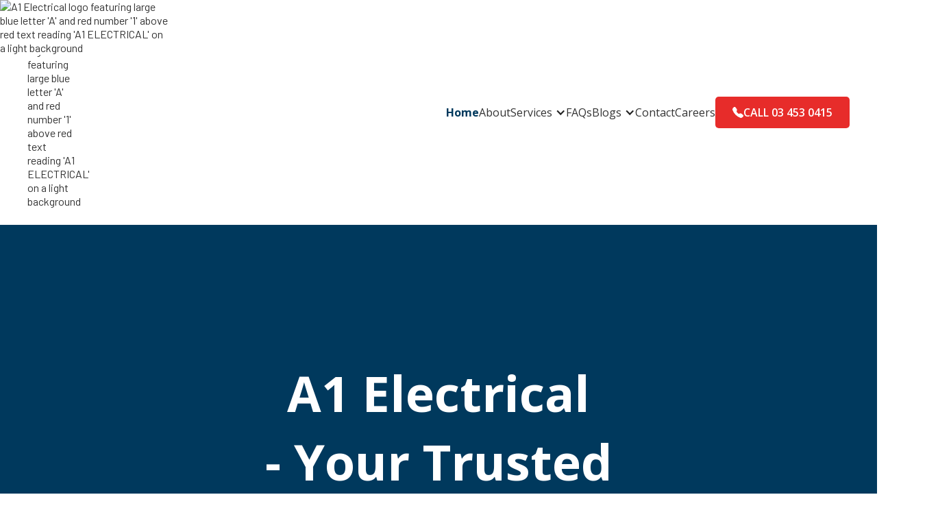

--- FILE ---
content_type: text/html
request_url: https://www.a1electrical.co.nz/
body_size: 14323
content:
<!DOCTYPE html><!-- Last Published: Mon Jan 05 2026 06:52:12 GMT+0000 (Coordinated Universal Time) --><html data-wf-domain="www.a1electrical.co.nz" data-wf-page="68a289841b16ba25d4f0a4cb" data-wf-site="68a289841b16ba25d4f0a48b" lang="en"><head><meta charset="utf-8"/><title>Master Electrician in Dunedin &amp; across Otago | A1 Electrical</title><meta content="A1 Electrical master electricians provide comprehensive electrical services in Dunedin &amp; across the Otago Region. EWRB licensed, Master Electricians certified." name="description"/><meta content="Master Electrician in Dunedin &amp; across Otago | A1 Electrical" property="og:title"/><meta content="A1 Electrical master electricians provide comprehensive electrical services in Dunedin &amp; across the Otago Region. EWRB licensed, Master Electricians certified." property="og:description"/><meta content="Master Electrician in Dunedin &amp; across Otago | A1 Electrical" property="twitter:title"/><meta content="A1 Electrical master electricians provide comprehensive electrical services in Dunedin &amp; across the Otago Region. EWRB licensed, Master Electricians certified." property="twitter:description"/><meta property="og:type" content="website"/><meta content="summary_large_image" name="twitter:card"/><meta content="width=device-width, initial-scale=1" name="viewport"/><meta content="FW3Txm5pmYuOq3wEljoJ2RrIaSa61t55_1An7C30kbI" name="google-site-verification"/><link href="https://cdn.prod.website-files.com/68a289841b16ba25d4f0a48b/css/staging-a1-electrical.shared.24024b848.min.css" rel="stylesheet" type="text/css"/><style>html.w-mod-js:not(.w-mod-ix3) :is(.page_loader-container, .page_loader) {visibility: hidden !important;}</style><link href="https://fonts.googleapis.com" rel="preconnect"/><link href="https://fonts.gstatic.com" rel="preconnect" crossorigin="anonymous"/><script src="https://ajax.googleapis.com/ajax/libs/webfont/1.6.26/webfont.js" type="text/javascript"></script><script type="text/javascript">WebFont.load({  google: {    families: ["Open Sans:300,300italic,400,400italic,600,600italic,700,700italic,800,800italic","Barlow:300,regular,500,600,700,800"]  }});</script><script type="text/javascript">!function(o,c){var n=c.documentElement,t=" w-mod-";n.className+=t+"js",("ontouchstart"in o||o.DocumentTouch&&c instanceof DocumentTouch)&&(n.className+=t+"touch")}(window,document);</script><link href="https://cdn.prod.website-files.com/68a289841b16ba25d4f0a48b/68a54d219d82a63cf7ddc0d8_favicon.png" rel="shortcut icon" type="image/x-icon"/><link href="https://cdn.prod.website-files.com/68a289841b16ba25d4f0a48b/68a54d234b65635a7f30699f_webclip.png" rel="apple-touch-icon"/><link href="https://www.a1electrical.co.nz" rel="canonical"/><!-- Google Tag Manager -->
<script>(function(w,d,s,l,i){w[l]=w[l]||[];w[l].push({'gtm.start':
new Date().getTime(),event:'gtm.js'});var f=d.getElementsByTagName(s)[0],
j=d.createElement(s),dl=l!='dataLayer'?'&l='+l:'';j.async=true;j.src=
'https://www.googletagmanager.com/gtm.js?id='+i+dl;f.parentNode.insertBefore(j,f);
})(window,document,'script','dataLayer','GTM-KWSCBK4N');</script>
<!-- End Google Tag Manager -->

<!-- Finsweet Attributes -->
<script async type="module"
src="https://cdn.jsdelivr.net/npm/@finsweet/attributes@2/attributes.js"
fs-mirrorclick
></script>

<!-- Finsweet Attributes -->
<script async type="module"
src="https://cdn.jsdelivr.net/npm/@finsweet/attributes@2/attributes.js"
fs-scrolldisable
></script>
<style>
	.page_loader{
		display: flex;
  }
</style>

<script>
  document.addEventListener("DOMContentLoaded", function() {
    const heroImg = document.querySelector('.section_hero img');
    if(heroImg) {
      heroImg.setAttribute('fetchpriority', 'high');
    }
  });
</script></head><body><div class="gtm w-embed w-iframe"><!-- Google Tag Manager (noscript) -->
<noscript><iframe src="https://www.googletagmanager.com/ns.html?id=GTM-KWSCBK4N"
height="0" width="0" style="display:none;visibility:hidden"></iframe></noscript>
<!-- End Google Tag Manager (noscript) --></div><div class="global-styles w-embed"><style>

/* Make text look crisper and more legible in all browsers */
body {
  -webkit-font-smoothing: antialiased;
  -moz-osx-font-smoothing: grayscale;
  font-smoothing: antialiased;
  text-rendering: optimizeLegibility;
}

/* Focus state style for keyboard navigation for the focusable elements */
*[tabindex]:focus-visible,
  input[type="file"]:focus-visible {
   outline: 0.125rem solid #4d65ff;
   outline-offset: 0.125rem;
}

/* Set color style to inherit */
.inherit-color * {
    color: inherit;
}

/* Get rid of top margin on first element in any rich text element */
.w-richtext > :not(div):first-child, .w-richtext > div:first-child > :first-child {
  margin-top: 0 !important;
}

/* Get rid of bottom margin on last element in any rich text element */
.w-richtext>:last-child, .w-richtext ol li:last-child, .w-richtext ul li:last-child {
	margin-bottom: 0 !important;
}


/* Make sure containers never lose their center alignment */
.container-medium,.container-small, .container-large {
	margin-right: auto !important;
  margin-left: auto !important;
}

/* 
Make the following elements inherit typography styles from the parent and not have hardcoded values. 
Important: You will not be able to style for example "All Links" in Designer with this CSS applied.
Uncomment this CSS to use it in the project. Leave this message for future hand-off.
*/
/*
a,
.w-input,
.w-select,
.w-tab-link,
.w-nav-link,
.w-dropdown-btn,
.w-dropdown-toggle,
.w-dropdown-link {
  color: inherit;
  text-decoration: inherit;
  font-size: inherit;
}
*/

/* Apply "..." after 3 lines of text */
.text-style-3lines {
	display: -webkit-box;
	overflow: hidden;
	-webkit-line-clamp: 3;
	-webkit-box-orient: vertical;
}

/* Apply "..." after 2 lines of text */
.text-style-2lines {
	display: -webkit-box;
	overflow: hidden;
	-webkit-line-clamp: 2;
	-webkit-box-orient: vertical;
}

/* Adds inline flex display */
.display-inlineflex {
  display: inline-flex;
}

/* These classes are never overwritten */
.hide {
  display: none !important;
}

@media screen and (max-width: 991px) {
    .hide, .hide-tablet {
        display: none !important;
    }
}
  @media screen and (max-width: 767px) {
    .hide-mobile-landscape{
      display: none !important;
    }
}
  @media screen and (max-width: 479px) {
    .hide-mobile{
      display: none !important;
    }
}
 
.margin-0 {
  margin: 0rem !important;
}
  
.padding-0 {
  padding: 0rem !important;
}

.spacing-clean {
padding: 0rem !important;
margin: 0rem !important;
}

.margin-top {
  margin-right: 0rem !important;
  margin-bottom: 0rem !important;
  margin-left: 0rem !important;
}

.padding-top {
  padding-right: 0rem !important;
  padding-bottom: 0rem !important;
  padding-left: 0rem !important;
}
  
.margin-right {
  margin-top: 0rem !important;
  margin-bottom: 0rem !important;
  margin-left: 0rem !important;
}

.padding-right {
  padding-top: 0rem !important;
  padding-bottom: 0rem !important;
  padding-left: 0rem !important;
}

.margin-bottom {
  margin-top: 0rem !important;
  margin-right: 0rem !important;
  margin-left: 0rem !important;
}

.padding-bottom {
  padding-top: 0rem !important;
  padding-right: 0rem !important;
  padding-left: 0rem !important;
}

.margin-left {
  margin-top: 0rem !important;
  margin-right: 0rem !important;
  margin-bottom: 0rem !important;
}
  
.padding-left {
  padding-top: 0rem !important;
  padding-right: 0rem !important;
  padding-bottom: 0rem !important;
}
  
.margin-horizontal {
  margin-top: 0rem !important;
  margin-bottom: 0rem !important;
}

.padding-horizontal {
  padding-top: 0rem !important;
  padding-bottom: 0rem !important;
}

.margin-vertical {
  margin-right: 0rem !important;
  margin-left: 0rem !important;
}
  
.padding-vertical {
  padding-right: 0rem !important;
  padding-left: 0rem !important;
}

:is(h1,h2,h3,h4,h5,h6,p)::before,
.w-richtext > :is(h1,h2,h3,h4,h5,h6,p,a)::before{
	content: "";
  display: table;
  margin-bottom: calc(-0.5lh + 0.33em);
}

:is(h1,h2,h3,h4,h5,h6,p)::after,
.w-richtext > :is(h1,h2,h3,h4,h5,h6,p,a)::after{
	content: "";
  display: table;
  margin-bottom: calc(-0.5lh + 0.38em);
}
li>:is(h1,h2,h3,h4,h5,h6,p,a)::before,
li>:is(h1,h2,h3,h4,h5,h6,p,a)::after{
	display: none;
}
.w-richtext::before,
.w-richtext::after{
	display: none;
}

</style></div><div class="page_loader"><div class="page_loader-container"><img src="https://cdn.prod.website-files.com/68a289841b16ba25d4f0a48b/68a2a639bdb5b1ef7f1f9565_dadb05b7be6a0b5072f8f8f5f036a9b1b09b009e.avif" loading="lazy" sizes="(max-width: 2541px) 100vw, 2541px" srcset="https://cdn.prod.website-files.com/68a289841b16ba25d4f0a48b/68a2a639bdb5b1ef7f1f9565_dadb05b7be6a0b5072f8f8f5f036a9b1b09b009e-p-500.png 500w, https://cdn.prod.website-files.com/68a289841b16ba25d4f0a48b/68a2a639bdb5b1ef7f1f9565_dadb05b7be6a0b5072f8f8f5f036a9b1b09b009e-p-800.png 800w, https://cdn.prod.website-files.com/68a289841b16ba25d4f0a48b/68a2a639bdb5b1ef7f1f9565_dadb05b7be6a0b5072f8f8f5f036a9b1b09b009e.avif 2541w" alt="A1 Electrical logo featuring large blue letter &#x27;A&#x27; and red number &#x27;1&#x27; above red text reading &#x27;A1 ELECTRICAL&#x27; on a light background" class="full-image_cover"/></div></div><div class="page-wrapper"><div data-animation="default" class="nav_component w-nav" data-easing2="ease" fs-scrolldisable-element="smart-nav" data-easing="ease" data-collapse="medium" data-w-id="396176c6-906a-9f74-c6d0-8a4663dfdea9" role="banner" data-duration="400"><div class="padding-global"><div class="nav_container"><a href="/" aria-current="page" class="nav_brand w-nav-brand w--current"><img src="https://cdn.prod.website-files.com/68a289841b16ba25d4f0a48b/68a2a639bdb5b1ef7f1f9565_dadb05b7be6a0b5072f8f8f5f036a9b1b09b009e.avif" loading="lazy" sizes="(max-width: 479px) 96vw, 230.375px, 100vw" srcset="https://cdn.prod.website-files.com/68a289841b16ba25d4f0a48b/68a2a639bdb5b1ef7f1f9565_dadb05b7be6a0b5072f8f8f5f036a9b1b09b009e-p-500.png 500w, https://cdn.prod.website-files.com/68a289841b16ba25d4f0a48b/68a2a639bdb5b1ef7f1f9565_dadb05b7be6a0b5072f8f8f5f036a9b1b09b009e-p-800.png 800w, https://cdn.prod.website-files.com/68a289841b16ba25d4f0a48b/68a2a639bdb5b1ef7f1f9565_dadb05b7be6a0b5072f8f8f5f036a9b1b09b009e.avif 2541w" alt="A1 Electrical logo featuring large blue letter &#x27;A&#x27; and red number &#x27;1&#x27; above red text reading &#x27;A1 ELECTRICAL&#x27; on a light background" class="full-image_cover"/></a><nav role="navigation" class="nav_menu w-nav-menu"><a href="/" aria-current="page" class="nav_link w-inline-block w--current"><div class="text-style-inherit">Home</div></a><a href="/about" class="nav_link w-inline-block"><div>About</div></a><div data-hover="true" data-delay="0" class="dropdown_link w-dropdown"><div fs-mirrorclick-instance="services" fs-mirrorclick-element="target" class="dropdown-toggle w-dropdown-toggle"><a href="/services" class="nav_link is-services">Services</a><div class="icon w-icon-dropdown-toggle"></div></div><nav class="dropdown-list w-dropdown-list"><div class="back_to-menu-wrapper"><div fs-mirrorclick-instance="services" fs-mirrorclick-element="trigger" class="back_to-menu"><div class="icon-1x1-small w-embed"><svg xmlns="http://www.w3.org/2000/svg" fill="currentColor" class="bi bi-arrow-left" viewBox="0 0 16 16">
  <path fill-rule="evenodd" d="M15 8a.5.5 0 0 0-.5-.5H2.707l3.147-3.146a.5.5 0 1 0-.708-.708l-4 4a.5.5 0 0 0 0 .708l4 4a.5.5 0 0 0 .708-.708L2.707 8.5H14.5A.5.5 0 0 0 15 8"/>
</svg></div><div>Back to Menu</div></div></div><div class="w-dyn-list"><div role="list" class="w-dyn-items"><div role="listitem" class="w-dyn-item"><a href="/services/new-builds" class="dropdown-link w-dropdown-link">New Builds</a></div><div role="listitem" class="w-dyn-item"><a href="/services/alterations-extensions" class="dropdown-link w-dropdown-link">Alterations &amp; Renovations</a></div><div role="listitem" class="w-dyn-item"><a href="/services/electrical-rewiring-switchboard-upgrades" class="dropdown-link w-dropdown-link">Electrical Rewiring &amp; Switchboard Upgrades</a></div><div role="listitem" class="w-dyn-item"><a href="/services/heat-pump-supply-installation" class="dropdown-link w-dropdown-link">Heating, Ventilation &amp; Heat Pumps</a></div><div role="listitem" class="w-dyn-item"><a href="/services/electrical-inspections" class="dropdown-link w-dropdown-link">Electrical Inspections &amp; Reports</a></div><div role="listitem" class="w-dyn-item"><a href="/services/smart-home-outdoor-solutions" class="dropdown-link w-dropdown-link">Smart Home &amp; Outdoor Solutions</a></div><div role="listitem" class="w-dyn-item"><a href="/services/commercial-electrical-services" class="dropdown-link w-dropdown-link">Commerical Electrical Services</a></div><div role="listitem" class="w-dyn-item"><a href="/services/power-line-wraps" class="dropdown-link w-dropdown-link">Power Line Wraps</a></div></div></div></nav></div><a href="/faq" class="nav_link is-faq w-inline-block"><div>FAQs</div></a><div data-hover="true" data-delay="0" class="dropdown_link w-dropdown"><div fs-mirrorclick-element="target" class="dropdown-toggle w-dropdown-toggle"><a href="/blog" class="nav_link is-services">Blogs</a><div class="icon w-icon-dropdown-toggle"></div></div><nav class="dropdown-list w-dropdown-list"><div class="back_to-menu-wrapper"><div fs-mirrorclick-element="trigger" class="back_to-menu"><div class="icon-1x1-small w-embed"><svg xmlns="http://www.w3.org/2000/svg" fill="currentColor" class="bi bi-arrow-left" viewBox="0 0 16 16">
  <path fill-rule="evenodd" d="M15 8a.5.5 0 0 0-.5-.5H2.707l3.147-3.146a.5.5 0 1 0-.708-.708l-4 4a.5.5 0 0 0 0 .708l4 4a.5.5 0 0 0 .708-.708L2.707 8.5H14.5A.5.5 0 0 0 15 8"/>
</svg></div><div>Back to Menu</div></div></div><div class="w-dyn-list"><div role="list" class="w-dyn-items"><div role="listitem" class="w-dyn-item"><a href="/blog/the-signs-your-switchboard-needs-an-upgrade" class="dropdown-link w-dropdown-link">The Signs Your Switchboard Needs an Upgrade</a></div></div></div></nav></div><a href="/contact" class="nav_link w-inline-block"><div>Contact</div></a><a href="/careers" class="nav_link w-inline-block"><div>Careers</div></a><div class="nav-btn_wrapper is-nav"><a data-wf--primary-button--variant="base" href="tel:+6434530415" class="primary-button is-red w-inline-block"><div class="icon-1x1-small w-embed"><svg xmlns="http://www.w3.org/2000/svg" fill="currentColor" class="bi bi-telephone-fill">
  <path fill-rule="evenodd" d="M1.885.511a1.745 1.745 0 0 1 2.61.163L6.29 2.98c.329.423.445.974.315 1.494l-.547 2.19a.68.68 0 0 0 .178.643l2.457 2.457a.68.68 0 0 0 .644.178l2.189-.547a1.75 1.75 0 0 1 1.494.315l2.306 1.794c.829.645.905 1.87.163 2.611l-1.034 1.034c-.74.74-1.846 1.065-2.877.702a18.6 18.6 0 0 1-7.01-4.42 18.6 18.6 0 0 1-4.42-7.009c-.362-1.03-.037-2.137.703-2.877z"/>
</svg></div><div class="text-weight-semibold text-color-inherit">CALL 03 453 0415</div></a></div></nav><div class="nav_button w-nav-button"><div data-is-ix2-target="1" class="lottie-full" data-w-id="ead356c9-c10b-7f55-5380-0a16402d95f8" data-animation-type="lottie" data-src="https://cdn.prod.website-files.com/68a289841b16ba25d4f0a48b/68a2b01760dd863f8743b8e0_Menu%20-%20Open%20and%20close.json" data-loop="0" data-direction="1" data-autoplay="0" data-renderer="svg" data-default-duration="0" data-duration="2.3333333333333335" data-ix2-initial-state="0"></div></div></div></div><div class="nav_underline"></div></div><main class="main-wrapper"><div class="section_hero"><div class="padding-global padding-section-large"><div class="container-large"><div class="padding-vertical padding-huge"><h1 class="text-align-center is-heading-banner">A1 Electrical <span class="new-line is-mobile-disabled"> </span>- Your Trusted <span class="new-line is-mobile-disabled"> </span>Master Electricians</h1></div></div></div></div><section class="section"><div class="padding-global padding-section-large"><div class="container-large"><div class="text-align-center"><div class="desktop-2_no-wrap"><h2 class="text-color-dark-blue">Locally Owned. Professionally Certified. Community Proud.</h2></div><div class="spacer-xlarge"></div><div class="max-width-xlarge align-center container-size"><div class="paragraph_wrapper is-container-font-size"><p>Trusted Master Electricians serving the Otago Region with 30 years of experience. From residential rewiring to commercial electrical services, heat pump installations to emergency repairs - we deliver safe, reliable electrical services with a commitment to excellence.</p><p>A1 Electrical is your local team of fully licensed, <strong>EWRB-registered Master Electricians</strong> providing comprehensive electrical services throughout the Otago Region. As proud members of Master Electricians New Zealand, we maintain the industry&#x27;s highest standards with full certification, fixed-price guarantees, and comprehensive warranties on every project.</p></div></div><div class="spacer-large"></div><div class="max-width-large align-center"><div class="icon_wrapper"><a href="https://www.masterelectricians.org.nz/" target="_blank" class="locally-owned_wrapper w-inline-block"><img src="https://cdn.prod.website-files.com/68a289841b16ba25d4f0a48b/691fa82593f14f61644a21f9_master-electricians.avif" loading="lazy" alt="A circular logo for &quot;MASTER electricians&quot;. In the center are the letters &quot;ME&quot; in large, bold, blue font. A stylized yellow lightning bolt is positioned between the &quot;M&quot; and &quot;E&quot;. Surrounding the letters is a white circle with the text &quot;ELECTRICAL CONTRACTORS ASSOCIATION&quot; at the top and &quot;OF NEW ZEALAND&quot; at the bottom. Below the circle is a banner with &quot;MASTER electricians&quot; written in a mix of bold and regular font" class="full-image_cover"/></a><a href="https://www.masterelectricians.org.nz/wp-login.php" target="_blank" class="locally-owned_wrapper w-inline-block"><img src="https://cdn.prod.website-files.com/68a289841b16ba25d4f0a48b/68a3d16a8ff89242786d09b5_ecanz.webp" loading="lazy" alt="A logo for ECANZ. The acronym &quot;ECANZ&quot; is in large, bold, blue serif font. Below the acronym, in smaller, italicized, and regular-weight blue font, is the full name: &quot;Electrical Contractors Association of New Zealand Inc.&quot;" class="full-image_cover"/></a><div class="locally-owned_wrapper"><img src="https://cdn.prod.website-files.com/68a289841b16ba25d4f0a48b/68a3d16aa92816903cc87595_safepower-assured.webp" loading="lazy" alt="A circular logo with a double-line blue border. The words &quot;YOUR GUARANTEE&quot; are at the top and &quot;OF EXCELLENCE&quot; are at the bottom, both following the curve of the circle in blue font. In the center, the text &quot;safepower&quot; is in a slanted red and blue font, with &quot;assured&quot; below it in smaller blue font. A trademark symbol is next to the word &quot;assured&quot;" class="full-image_cover"/></div><a href="https://bni.co.nz/en-NZ/index" target="_blank" class="locally-owned_wrapper w-inline-block"><img src="https://cdn.prod.website-files.com/68a289841b16ba25d4f0a48b/68a3d16a3b80434e0a7849d5_bni.webp" loading="lazy" alt="A logo for BNI. The letters &quot;BNI&quot; are in a bold, sans-serif font, colored red. The &quot;I&quot; is stylized, with a jagged line creating a gap in the upper part of the letter, resembling a person&#x27;s silhouette. A registered trademark symbol is located to the right of the &quot;I&quot;" class="full-image_cover"/></a><a href="https://supergold.govt.nz/" target="_blank" class="locally-owned_wrapper w-inline-block"><img src="https://cdn.prod.website-files.com/68a289841b16ba25d4f0a48b/68a3d16aa7980d387048a072_gold.webp" loading="lazy" alt="
A logo featuring the word &quot;Gold&quot; in a dark gray, sans-serif font. The text is placed over a circular, golden background. The background has faint, swirling or spiral-like patterns visible within the gold color" class="full-image_cover"/></a></div></div></div></div></div></section><section class="section is-secondary"><div class="padding-global padding-section-large"><div class="container-large"><div class="text-align-center"><h2 class="text-color-dark-blue"> Why Locals Choose A1 Electrical?</h2><div class="spacer-xlarge"></div><div class="grid-2 homepage"><div class="home-choose_container"><div><h3 class="heading-style-h4 text-color-dark-blue">Master Electricians Certified</h3></div><div class="spacer-medium"></div><div class="container-font_size"><p class="text-balance">Our Master Electricians New Zealand membership and <span class="new-line is-desktop-1"> </span>EWRB licensing ensure professional proficiency. Every <span class="new-line is-desktop-1"> </span>team member holds specialist certifications including heat <span class="new-line is-desktop-1"> </span>pump installation, working from heights qualifications, <span class="new-line is-desktop-1"> </span>and Gold Site Wise safety certification.</p></div></div><div class="home-choose_container"><h3 class="heading-style-h4 text-color-dark-blue">Comprehensive Electrical Services</h3><div class="spacer-medium"></div><div class="container-font_size"><p class="text-balance">From residential rewiring to complex commercial fitouts, <span class="new-line is-desktop-1"> </span>we handle all electrical projects. Services include new builds, <span class="new-line is-desktop-1"> </span>renovations, switchboard upgrades, heat pump installations, <span class="new-line is-desktop-1"> </span>electrical inspections, smart home &amp; outdoor solutions, <span class="new-line is-desktop-1"> </span>and specialist power line protection.</p></div></div><div class="home-choose_container"><h3 class="heading-style-h4 text-color-dark-blue">Emergency Response</h3><div class="spacer-medium"></div><div class="container-font_size"><p class="text-balance">Our emergency electricians provide rapid response <span class="new-line is-desktop-1"> </span>throughout the Otago Region with fully equipped service <span class="new-line is-desktop-1"> </span>vehicles, ensuring your safety and minimising disruption <span class="new-line is-desktop-1"> </span>when electrical issues arise. Emergency callout service is <span class="new-line is-desktop-1"> </span>available to returning customers who have used our services previously.<br/></p></div></div><div class="home-choose_container"><h3 class="heading-style-h4 text-color-dark-blue">Proven Local Expertise</h3><div class="spacer-medium"></div><div class="container-font_size"><p class="text-balance">Deep roots in the Otago community with successful projects <span class="new-line is-desktop-1"> </span>for Latitude Homes, DCC facilities, Arthur Street School, and Mosgiel <span class="new-line is-desktop-1"> </span>Medical Centre. We earned Contractor of the Year 2022 recognition <span class="new-line is-desktop-1"> </span>from Latitude Homes and maintain Gold Site Wise certification.</p></div></div></div></div></div></div><div class="padding-global"><div class="container-large"><div class="text-align-center"><h2 class="text-color-dark-blue">Our Electrical Services</h2><div class="spacer-xlarge"></div><div class="grid-4 is-homepage"><div class="w-dyn-list"><div role="list" class="w-dyn-items"><div role="listitem" class="w-dyn-item"><a href="/services/new-builds" class="grid_electrical-services w-inline-block"><div class="electrical-services_container"><div class="electrical_image-wrapper"><img src="https://cdn.prod.website-files.com/68a289841b16ba25d4f0a48b/68a5680dd13dec71d7a895f7_Group%201%20(10).svg" loading="lazy" alt="" class="full-image_cover"/></div></div><div class="spacer-small"></div><h3 class="electrical-services_header is-home">New Build <span class="new-line"> </span>Electrical Fitouts</h3></a></div></div></div><div class="w-dyn-list"><div role="list" class="w-dyn-items"><div role="listitem" class="w-dyn-item"><a href="/services/alterations-extensions" class="grid_electrical-services w-inline-block"><div class="electrical-services_container"><div class="electrical_image-wrapper"><img src="https://cdn.prod.website-files.com/68a289841b16ba25d4f0a48b/68a567032b174e240e3647e1_Group%201.svg" loading="lazy" alt="" class="full-image_cover"/></div></div><div class="spacer-small"></div><h3 class="electrical-services_header is-home">Alterations <span class="new-line"> </span>&amp; Renovations</h3></a></div></div></div><div class="w-dyn-list"><div role="list" class="w-dyn-items"><div role="listitem" class="w-dyn-item"><a href="/services/electrical-rewiring-switchboard-upgrades" class="grid_electrical-services w-inline-block"><div class="electrical-services_container"><div class="electrical_image-wrapper"><img src="https://cdn.prod.website-files.com/68a289841b16ba25d4f0a48b/68a5680dfda8dc192711ff61_Group%201%20(5).svg" loading="lazy" alt="" class="full-image_cover"/></div></div><div class="spacer-small"></div><h3 class="electrical-services_header is-home">Electrical Rewiring &amp;<span class="new-line"> </span> Swtichboard Upgrades</h3></a></div></div></div><div class="w-dyn-list"><div role="list" class="w-dyn-items"><div role="listitem" class="w-dyn-item"><a href="/services/heat-pump-supply-installation" class="grid_electrical-services w-inline-block"><div class="electrical-services_container"><div class="electrical_image-wrapper"><img src="https://cdn.prod.website-files.com/68a289841b16ba25d4f0a48b/68a5680d19f0bd7570ba6b8e_Group%201%20(8).svg" loading="lazy" alt="" class="full-image_cover"/></div></div><div class="spacer-small"></div><h3 class="electrical-services_header is-home">Heating, Ventilation &amp;<span class="new-line"> </span> Heat Pump Installation</h3></a></div></div></div><div class="w-dyn-list"><div role="list" class="w-dyn-items"><div role="listitem" class="w-dyn-item"><a href="/services/electrical-inspections" class="grid_electrical-services w-inline-block"><div class="electrical-services_container"><div class="electrical_image-wrapper"><img src="https://cdn.prod.website-files.com/68a289841b16ba25d4f0a48b/68a5680df9d051f5356306a5_Group%201%20(4).svg" loading="lazy" alt="" class="full-image_cover"/></div></div><div class="spacer-small"></div><h3 class="electrical-services_header is-home">Electrical <span class="new-line"> </span>Inspections &amp; Reports</h3></a></div></div></div><div class="w-dyn-list"><div role="list" class="w-dyn-items"><div role="listitem" class="w-dyn-item"><a href="/services/smart-home-outdoor-solutions" class="grid_electrical-services w-inline-block"><div class="electrical-services_container"><div class="electrical_image-wrapper"><img src="https://cdn.prod.website-files.com/68a289841b16ba25d4f0a48b/68a5680d57946baf9a6e7ea4_Group%201%20(12).svg" loading="lazy" alt="" class="full-image_cover"/></div></div><div class="spacer-small"></div><h3 class="electrical-services_header is-home">Smart Home <span class="new-line"> </span>&amp; Outdoor Solutions</h3></a></div></div></div><div class="w-dyn-list"><div role="list" class="w-dyn-items"><div role="listitem" class="w-dyn-item"><a href="/services/commercial-electrical-services" class="grid_electrical-services w-inline-block"><div class="electrical-services_container"><div class="electrical_image-wrapper"><img src="https://cdn.prod.website-files.com/68a289841b16ba25d4f0a48b/68a5680da9a8621ddd8f0691_Group%201%20(2).svg" loading="lazy" alt="" class="full-image_cover"/></div></div><div class="spacer-small"></div><h3 class="electrical-services_header is-home">Commercial <span class="new-line"> </span>Electrical  Services</h3></a></div></div></div><div class="w-dyn-list"><div role="list" class="w-dyn-items"><div role="listitem" class="w-dyn-item"><a href="/services/power-line-wraps" class="grid_electrical-services w-inline-block"><div class="electrical-services_container"><div class="electrical_image-wrapper"><img src="https://cdn.prod.website-files.com/68a289841b16ba25d4f0a48b/68a5680d925c85cc952b400e_Group%201%20(11).svg" loading="lazy" alt="" class="full-image_cover"/></div></div><div class="spacer-small"></div><h3 class="electrical-services_header is-home">Power <span class="new-line"> </span>Line Wraps</h3></a></div></div></div></div><div class="spacer-large"></div><div class="button_wrapper"><a data-wf--primary-button--variant="base" href="/services" class="primary-button is-red w-inline-block"><div class="text-weight-semibold text-color-inherit">EXPLORE ALL OUR SERVICES</div></a></div></div></div></div><div class="padding-global padding-section-large"><div class="container-large"><div><h2 class="text-color-dark-blue text-align-center">Our Credentials &amp; Achievements</h2><div class="spacer-xlarge"></div><div class="grid-3 is-homepage"><div class="grid_achievements"><div id="w-node-_5d7c22a4-313a-229a-2e51-1f26cd9c9626-d4f0a4cb"><div class="achievements_logo is-electrical"><img src="https://cdn.prod.website-files.com/68a289841b16ba25d4f0a48b/68a5680d438f1c7e0ea26b98_Vector.svg" loading="lazy" alt="" class="full-image_cover"/></div></div><p class="credentials_text-style">Master Electricians <span class="new-line in-mobile"> </span>Certified</p></div><div class="grid_achievements"><div><div class="achievements_logo is-contractor"><img src="https://cdn.prod.website-files.com/68a289841b16ba25d4f0a48b/68a5680db23a330adeb4b8a1_Group%201%20(3).svg" loading="lazy" alt="" class="full-image_cover"/></div></div><p class="credentials_text-style">Contractor of the Year <span class="new-line"> </span>2022 – Latitude Homes</p></div><div class="grid_achievements"><div><div class="achievements_logo is-sitewise"><img src="https://cdn.prod.website-files.com/68a289841b16ba25d4f0a48b/68a5680de71d19a7821f5d44_Group%201%20(7).svg" loading="lazy" alt="" class="full-image_cover"/></div></div><p class="credentials_text-style">Gold Site Wise <span class="new-line in-mobile"> </span>Certification <span class="new-line is-mobile-disabled"> </span>– two <span class="new-line in-mobile"> </span>years running</p></div><div class="grid_achievements"><div><div class="achievements_logo is-installer"><img src="https://cdn.prod.website-files.com/68a289841b16ba25d4f0a48b/68a5680d19f0bd7570ba6b8e_Group%201%20(8).svg" loading="lazy" alt="" class="full-image_cover"/></div></div><p class="credentials_text-style">Fujitsu and Mitsubishi <span class="new-line"> </span>Accredited Installers</p></div><div id="w-node-_0e2e9bbd-50db-dcb4-9773-74c7cf6dd33e-d4f0a4cb" class="grid_achievements"><div><div class="achievements_logo is-mosgiel"><img src="https://cdn.prod.website-files.com/68a289841b16ba25d4f0a48b/68a5680da91a197156446cc4_Group%201%20(9).svg" loading="lazy" alt="" class="full-image_cover"/></div></div><p class="credentials_text-style">Local knowledge from Mosgiel to Dunedin and the surrounding Otago district</p></div><div class="grid_achievements"><div><div class="achievements_logo"><img src="https://cdn.prod.website-files.com/68a289841b16ba25d4f0a48b/68a568bf25008fc7ce24ee7a_Group%201%20(1).svg" loading="lazy" alt="" class="full-image_cover"/></div></div><p class="credentials_text-style">Backed by years of experience <span class="new-line is-mobile-disabled"> </span>and real-<span class="new-line in-mobile"> </span>world problem solving</p></div></div></div></div></div></section><section class="section"><div class="padding-global padding-section-large"><div class="container-large"><div class="text-align-center"><h2 class="text-color-dark-blue">Rooted in Dunedin. Giving Back to Our Community.</h2><div class="spacer-xlarge"></div><div class="max-width-xlarge align-center"><div class="paragraph_wrapper"><p>We&#x27;re proud to support our community beyond the job site.</p></div></div><div class="spacer-huge"></div><div><h3 class="text-color-dark-blue is-rooted-community">Local Sponsorship</h3><div class="spacer-large"></div><div><div id="local-sponsorship-marquee"><div id="local-sponsorship-logos" class="icon_wrapper is-flex-align-center scroll"><div class="mobile_flex-no-shrink"><div class="icon-wrapper is-community-squash"><img src="https://cdn.prod.website-files.com/68a289841b16ba25d4f0a48b/68a3d0ebeb724e87f0e42cc0_taieri-squash-club.webp" loading="eager" alt="A logo for a squash club. It features a stylized green and yellow curve representing a squash player in motion, with a small black circle above it, possibly representing a ball. Below the graphic, the word &quot;SQUASH&quot; is in yellow, and &quot;TAIERI&quot; is in blue." class="full-image_cover"/></div><div class="community_logo-label">Taieri <span class="new-line"> </span>squash club</div></div><div class="mobile_flex-no-shrink"><div class="icon-wrapper is-community-rugby"><img src="https://cdn.prod.website-files.com/68a289841b16ba25d4f0a48b/691faba7a8b84541e8415891_taieri-rugby-club.avif" loading="eager" alt="A logo for a sports club. It&#x27;s a shield-shaped crest, with a yellow border and a blue background. At the top of the shield, the text &quot;TAIERI RUGBY&quot; is written in yellow. The main part of the shield is divided into three sections. The left section contains three bundles of wheat, and the right section contains a rugby ball. Both the wheat and rugby ball are yellow. Below the shield, a banner with a yellow border and a blue background reads &quot;FOOTBALL CLUB&quot; in yellow letters." class="full-image_cover"/></div><div class="community_logo-label">taieri <span class="new-line"> </span>rugby club</div></div></div></div></div></div><div class="padding-section-medium"><div class="line-divider"></div></div><div><h3 class="text-color-dark-blue is-rooted-community">Proud Members of</h3><div class="spacer-large"></div><div class="max-width-xlarge align-center"><div class="icon_wrapper is-flex-align-center"><div class="proud-members_wrapper"><div class="icon-wrapper is-community-bni"><img src="https://cdn.prod.website-files.com/68a289841b16ba25d4f0a48b/68a3d18bd374c4ce8b9959d8_bni.webp" loading="lazy" sizes="100vw" srcset="https://cdn.prod.website-files.com/68a289841b16ba25d4f0a48b/68a3d18bd374c4ce8b9959d8_bni-p-500.png 500w, https://cdn.prod.website-files.com/68a289841b16ba25d4f0a48b/68a3d18bd374c4ce8b9959d8_bni.webp 900w" alt="A logo for BNI. The letters &quot;BNI&quot; are in a bold, sans-serif font, colored red. The &quot;I&quot; is stylized, with a jagged line creating a gap in the upper part of the letter, resembling a person&#x27;s silhouette. A registered trademark symbol is located to the right of the &quot;I&quot;" class="full-image_cover"/></div><div class="community_logo-label">bni dunedin chapter</div></div><div><div class="icon-wrapper is-community-kuma"><img src="https://cdn.prod.website-files.com/68a289841b16ba25d4f0a48b/691facf8fd30e2d98b5c90cd_kuma.avif" loading="lazy" alt="A logo for the word &quot;IKUMA&quot;. The first letter, &quot;I&quot;, is stylized as a long, brown, vertical shape with two curving, spiral-like patterns on its left side, resembling a hook or a tribal design. The rest of the letters, &quot;KUMA&quot;, are in a simple, brown sans-serif font." class="full-image_cover"/></div><div class="community_logo-label is-kuma">kuma business network</div></div></div></div></div><div class="padding-section-medium"><div class="line-divider"></div></div><div><h3 class="text-color-dark-blue is-rooted-community">Public Sectors</h3><div class="spacer-large"></div><div><div id="public-sector-marquee" class="icon-marquee"><div id="public-sector-logos" class="icon_wrapper is-grid-4-flex-mobile scroll-public-sector"><div class="full-item"><div class="icon-wrapper is-community-dunedin"><img src="https://cdn.prod.website-files.com/68a289841b16ba25d4f0a48b/68a3e84cab3cbac5f4d5a451_image%2021.svg" loading="eager" alt="Teal geometric logo composed of interconnected diamond and square shapes arranged in a symmetrical cross or plus-sign pattern" class="full-image_cover"/></div><div class="community_logo-label">dunedin city council</div></div><div class="full-item"><div class="icon-wrapper is-community-arthur"><img src="https://cdn.prod.website-files.com/68a289841b16ba25d4f0a48b/68a3e7fe3796d066d0b2b494_Group%2030.svg" loading="eager" alt="
A school crest for Arthur Street School. The crest is a circular design, with a mountain range and a sailing ship on the water in the upper half. The bottom half shows two palm-like trees on a beach with the words &quot;ARTHUR STREET SCHOOL&quot; in the center. The colors are royal blue, bright yellow, and white." class="full-image_cover"/></div><div class="community_logo-label">arthur street School</div></div><div class="full-item"><div class="icon-wrapper is-community-grant"><img src="https://cdn.prod.website-files.com/68a289841b16ba25d4f0a48b/68a67017bb528653123bcb47_image%2051.avif" loading="eager" alt="a red or orange circular element at the top, possibly resembling a stylized figure or abstract design." class="full-image_cover"/></div><div class="community_logo-label">grant&#x27;s braes school</div></div><div class="full-item"><div class="icon-wrapper is-community-obhs"><img src="https://cdn.prod.website-files.com/68a289841b16ba25d4f0a48b/68a3d1dae7f94af9aa1e4fcc_obhs-sports-dome.webp" loading="eager" alt="A heraldic shield featuring an open book. Above the book is a light blue section with a stylized yellow castle and two yellow stars with jagged edges. A ribbon below the shield reads &quot;RECTI ROBORANT&quot; on the left and &quot;CULTUS-PECTORA&quot; on the right" class="full-image_cover"/></div><div class="community_logo-label">obhs <span class="new-line"> </span>sports dome</div></div></div></div></div></div><div class="padding-section-medium"><div class="line-divider"></div></div><div><h3 class="text-color-dark-blue is-rooted-community">Commercial Clients</h3><div class="spacer-large"></div><div class="max-width-xlarge align-center"><div id="commercial-client-marquee" class="icon-marquee"><div id="commercial-client-logos" class="icon_wrapper is-commercial-clients scroll-commercial"><div class="full-item"><div class="icon-wrapper is-community-balmac"><img src="https://cdn.prod.website-files.com/68a289841b16ba25d4f0a48b/691fa6a1e40966d5a339be21_balmac-200.avif" loading="eager" alt="A logo for &quot;Nº7 BALMAC&quot;. The &quot;N&quot; and &quot;7&quot; are large and in a bold, black, sans-serif font. The &quot;N&quot; has a pointed, angular top-right corner. The degree symbol &quot;º&quot; is represented by a small circle with a dot below it. Below the number, the word &quot;BALMAC&quot; is in a smaller, bold, black, sans-serif font." class="full-image_cover"/></div><div class="community_logo-label">No 7 balmac</div></div><div class="full-item"><div class="icon-wrapper is-community-esplanade"><img src="https://cdn.prod.website-files.com/68a289841b16ba25d4f0a48b/68b006ad7fbca6c166c26ce3_latitude-homes.svg" loading="eager" alt="
A circular blue logo featuring a stylized compass rose with four main points. The entire design is enclosed in a white circle and a thin white outline. The compass rose itself has a star-like, angular appearance. In the top-right corner, a small, black circle with the letter &quot;R&quot; inside it indicates that the logo is a registered trademark." class="full-image_cover"/></div><div class="community_logo-label">Latitude Homes</div></div><div class="full-item"><div class="icon-wrapper is-community-builtsmart"><img src="https://cdn.prod.website-files.com/68a289841b16ba25d4f0a48b/68cba6eb230144811a789f88_built-smart.avif" loading="lazy" alt="Built smart construction investment and project management" class="full-image_cover"/></div><div class="community_logo-label">built smart</div></div><div class="full-item"><div class="icon-wrapper is-community-gardner"><img src="https://cdn.prod.website-files.com/68a289841b16ba25d4f0a48b/68a3cdb193dbbc1e8e4c0c5c_gj-gardner.webp" loading="eager" alt="A logo for G.J. Gardner Homes. The name &quot;G.J. Gardner.&quot; is in a large, black, serif font. Below the name, the word &quot;HOMES&quot; is in a large, bold, red, sans-serif font, and it is framed by two thin red horizontal lines." class="full-image_cover"/></div><div class="community_logo-label">g j gardner</div></div><div class="full-item"><div class="icon-wrapper is-community"><img src="https://cdn.prod.website-files.com/68a289841b16ba25d4f0a48b/68a3cdb19fab4ba170f28ea8_columbs-co.webp" loading="eager" sizes="(max-width: 826px) 100vw, 826px" srcset="https://cdn.prod.website-files.com/68a289841b16ba25d4f0a48b/68a3cdb19fab4ba170f28ea8_columbs-co-p-500.webp 500w, https://cdn.prod.website-files.com/68a289841b16ba25d4f0a48b/68a3cdb19fab4ba170f28ea8_columbs-co.webp 826w" alt="
A logo for Columbs &amp; Co. Realty. The text is in a thin, white, sans-serif font. The words &quot;Columbs &amp; Co&quot; are in a larger font with a horizontal line underneath. The word &quot;REALTY&quot; is in a smaller font below the line. The entire text is centered within a solid black circle." class="full-image_cover"/></div><div class="community_logo-label">columbs &amp; co</div></div><div class="full-item"><div class="icon-wrapper is-community-embark"><img src="https://cdn.prod.website-files.com/68a289841b16ba25d4f0a48b/68a3cdb1eabebbb650c2d344_embark-accounting.webp" loading="eager" alt="A logo for &quot;embark ACCOUNTING&quot;. The word &quot;embark&quot; is in a bold, orange sans-serif font, with a gradient that goes from a lighter shade on the left to a darker shade on the right. The letter &quot;k&quot; is stylized as an upward-pointing arrow. The word &quot;ACCOUNTING&quot; is in smaller, dark brown sans-serif letters below &quot;embark&quot;." class="full-image_cover"/></div><div class="community_logo-label">embark <span class="new-line"> </span>accounting</div></div></div></div></div></div></div></div></div></section><section class="section cta"><div class="padding-global padding-section-medium"><div class="container-large"><div class="flex_cta"><h3>Learn How We Can Help You</h3><div class="spacer-large"></div><div class="button_wrapper is-cta"><a data-wf--primary-button--variant="white-text" href="/about" class="primary-button is-red w-variant-7faf2584-f158-ed52-22ac-289eb91310e5 w-inline-block"><div class="text-weight-semibold text-color-inherit">Get to know us</div></a></div></div></div></div></section></main><footer class="footer"><div class="padding-section-medium padding-global no-bottom-padding"><div class="container-large"><div class="footer_content"><div class="grid-3 is-footer"><div id="w-node-_596c195e-03cb-b66b-5f89-99722e1edcd1-2e1edccd"><a aria-label="To the homepage" href="/" aria-current="page" class="footer_logo-wrapper w-inline-block w--current"><img src="https://cdn.prod.website-files.com/68a289841b16ba25d4f0a48b/68a2a639bdb5b1ef7f1f9565_dadb05b7be6a0b5072f8f8f5f036a9b1b09b009e.avif" loading="lazy" alt="A1 Electrical logo featuring large blue letter &#x27;A&#x27; and red number &#x27;1&#x27; above red text reading &#x27;A1 ELECTRICAL&#x27; on a light background" class="full-image_cover"/></a></div><div class="grid-3 sub-footer"><div class="flex_footer-link is-first-item"><a href="/about" class="footer_link">About</a><a href="/contact" class="footer_link">Contact</a><a href="/finance" class="footer_link">Finance Options</a><a href="/privacy-policy" class="footer_link">Privacy Policy</a><a href="/terms-and-conditions" class="footer_link">Terms and Conditions</a></div><div class="flex_footer-link"><div class="contact_wrapper"><div class="contact_container"><div><div class="footer_sub-header">Phone</div><div class="spacer-xsmall"></div><a href="tel:+6434530415" class="footer_link">03 453 0415</a></div><div class="after_hours"><div class="footer_sub-header">After Hours</div><div class="spacer-xsmall"></div><a href="tel:+6421453193" class="footer_link">021 453 193</a></div><div><div class="footer_sub-header">Email Address</div><div class="spacer-xsmall"></div><a href="mailto:admin@a1electrical.co.nz" class="footer_link">admin@a1electrical.co.nz</a></div></div><div class="flex_footer-link is-align-center"><div><div class="footer_sub-header">Address</div><div class="spacer-xsmall"></div><div>405 Kaikorai Valley Road,<br/>Dunedin, New Zealand</div></div><div><div class="footer_sub-header">Business Hours</div><div class="spacer-xsmall"></div><div><strong>Monday to Friday:</strong> 7:30 AM - 5:00 PM</div><div class="spacer-xsmall"></div><div><strong>Saturday &amp; Sunday:</strong> Closed</div></div></div></div></div></div></div><div><div class="nav_underline is-footer"></div><div class="spacer-small"></div><div><div class="text_copyright">Copyright © <span class="new-line in-mobile"> </span>A1 Electrical Contractors Ltd</div></div></div></div></div></div></footer></div><script src="https://d3e54v103j8qbb.cloudfront.net/js/jquery-3.5.1.min.dc5e7f18c8.js?site=68a289841b16ba25d4f0a48b" type="text/javascript" integrity="sha256-9/aliU8dGd2tb6OSsuzixeV4y/faTqgFtohetphbbj0=" crossorigin="anonymous"></script><script src="https://cdn.prod.website-files.com/68a289841b16ba25d4f0a48b/js/staging-a1-electrical.schunk.da3f8ba739315c6c.js" type="text/javascript"></script><script src="https://cdn.prod.website-files.com/68a289841b16ba25d4f0a48b/js/staging-a1-electrical.schunk.c4706f2fa1ea137f.js" type="text/javascript"></script><script src="https://cdn.prod.website-files.com/68a289841b16ba25d4f0a48b/js/staging-a1-electrical.9300b445.5395da9da816feee.js" type="text/javascript"></script><script src="https://cdn.prod.website-files.com/gsap/3.14.2/gsap.min.js" type="text/javascript"></script><script>
// Function to handle the animation for any marquee element
function createMarquee(containerSelector, contentSelector) {
    const marqueeContainer = document.querySelector(containerSelector);
    const marqueeContent = document.querySelector(contentSelector);
    
    // Check to prevent multiple marquees on the same element
    if (marqueeContent && marqueeContent.hasAttribute('data-marquee-active')) {
        return; 
    }

    if (!marqueeContainer || !marqueeContent) {
        return; // Exit if elements are not found
    }

    // Mark the content as active
    marqueeContent.setAttribute('data-marquee-active', 'true');

    // Clone the content for a seamless loop
    const marqueeClone = marqueeContent.cloneNode(true);
    marqueeContainer.appendChild(marqueeClone);

    let animationFrameId;
    let currentPosition = 0;
    const speed = 1.25; // Adjust to control speed
    const originalPosition = marqueeContent.getBoundingClientRect().left;

    function animateMarquee() {
        const duplicatePosition = marqueeClone.getBoundingClientRect().left;
        const contentWidth = marqueeContent.offsetWidth;

        currentPosition -= speed;

        // The condition for looping should be based on the content's full width, not just the position
        if (duplicatePosition <= originalPosition) {
            currentPosition = 0;
        }

        marqueeContent.style.transform = `translateX(${currentPosition}px)`;
        marqueeClone.style.transform = `translateX(${currentPosition}px)`;
        
        animationFrameId = requestAnimationFrame(animateMarquee);
    }
    
    // Use Intersection Observer to start and stop the animation
    const observer = new IntersectionObserver((entries) => {
        entries.forEach(entry => {
            if (entry.isIntersecting) {
                // Start animation when the element enters the viewport
                animateMarquee();
            } else {
                // Stop animation when the element leaves the viewport
                cancelAnimationFrame(animationFrameId);
            }
        });
    });

    observer.observe(marqueeContainer);
}

// Function to check the screen width and start/stop animations
function handleMarquees() {
    const screenWidth = window.innerWidth;
    if (screenWidth <= 767) {
        createMarquee('#public-sector-marquee', '#public-sector-logos');
        createMarquee('#commercial-client-marquee', '#commercial-client-logos');
    } else {
        // Logic to stop and clean up marquees on larger screens if needed
        const activeMarquees = document.querySelectorAll('[data-marquee-active]');
        activeMarquees.forEach(marquee => {
            // Remove the clone and reset the original element
            const parent = marquee.parentNode;
            if (parent) {
                const clone = parent.querySelector('.cloned'); // assuming a class for the clone
                if (clone) clone.remove();
            }
            marquee.style.transform = 'none';
            marquee.removeAttribute('data-marquee-active');
        });
    }
}

// Run the function on page load and resize
window.addEventListener('load', handleMarquees);
window.addEventListener('resize', handleMarquees);
</script>

<script type="application/ld+json">
{
  "@context": "https://schema.org",
  "@type": "Electrician",
  "@id": "https://www.a1electrical.co.nz/#organization",
  "name": "A1 Electrical Contractors Ltd",
  "alternateName": "A1 Electrical",
  "description": "Trusted Master Electricians serving the Otago Region with 30 years of experience. From residential rewiring to commercial electrical services, heat pump installations to emergency repairs - we deliver safe, reliable electrical services with a commitment to excellence.",
  "url": "https://www.a1electrical.co.nz/",
  "logo": "https://cdn.prod.website-files.com/68a289841b16ba25d4f0a48b/68a2a639bdb5b1ef7f1f9565_dadb05b7be6a0b5072f8f8f5f036a9b1b09b009e.png",
  "telephone": "+6434530415",
  "email": "admin@a1electrical.co.nz",
  "address": {
    "@type": "PostalAddress",
    "streetAddress": "405 Kaikorai Valley Road, Bradford",
    "addressLocality": "Dunedin",
    "addressRegion": "Otago",
    "postalCode": "9011",
    "addressCountry": "NZ"
  },
  "geo": {
    "@type": "GeoCoordinates",
    "latitude": "-45.8788",
    "longitude": "170.4636"
  },
  "openingHoursSpecification": [
    {
      "@type": "OpeningHoursSpecification",
      "dayOfWeek": [
        "Monday",
        "Tuesday",
        "Wednesday",
        "Thursday",
        "Friday"
      ],
      "opens": "07:30",
      "closes": "17:00"
    }
  ],
  "hasOfferCatalog": {
    "@type": "OfferCatalog",
    "name": "Electrical Services",
    "itemListElement": [
      {
        "@type": "Offer",
        "itemOffered": {
          "@type": "Service",
          "name": "New Build Electrical Fitouts"   
        }
      },
      {
        "@type": "Offer",
        "itemOffered": {
          "@type": "Service",
          "name": "Alterations & Renovations"        
        }
      },
      {
        "@type": "Offer",
        "itemOffered": {
          "@type": "Service",
          "name": "Electrical Rewiring & Switchboard Upgrades"
        }
      },
      {
        "@type": "Offer",
        "itemOffered": {
          "@type": "Service",
          "name": "Heating, Ventilation & Heat Pump Installation"
        }
      },
      {
        "@type": "Offer",
        "itemOffered": {
          "@type": "Service",
          "name": "Electrical Inspections & Reports"   
        }
      },
      {
        "@type": "Offer",
        "itemOffered": {
          "@type": "Service",
          "name": "Smart Home & Outdoor Solutions"
          }
        },
         {
        "@type": "Offer",
        "itemOffered": {
          "@type": "Service",
          "name": "Commercial Electrical  Services"   
      	  }
        },
        {
        "@type": "Offer",
        "itemOffered": {
          "@type": "Service",
          "name": "Power Line Wraps"   
        }
      }
    ]
  },
  "areaServed": [
    {
      "@type": "City",
      "name": "Dunedin",
      "containedIn": {
        "@type": "State",
        "name": "Otago"
      }
    },
    {
      "@type": "City",
      "name": "Mosgiel",
      "containedIn": {
        "@type": "State",
        "name": "Otago"
      }
    },
    {
      "@type": "State",
      "name": "Otago Region"
    }
  ],
  "priceRange": "$$",
  "paymentAccepted": "Cash, Credit Card, Bank Transfer",
  "currenciesAccepted": "NZD",
  "foundingDate": "2006",
  "founder": [
    {
      "@type": "Person",
      "name": "Darren"
    },
    {
      "@type": "Person",
      "name": "Phillipa"
    }
  ],
  "slogan": "We get it right the first time, delivering a professional and efficient service",
  "award": [
    "Contractor of the Year 2022 - Latitude Homes",
    "Gold Site Wise Certification"
  ],
  "knowsAbout": [
    "Electrical Installation",
    "Electrical Maintenance",
    "Heat Pump Installation",
    "Commercial Electrical Work",
    "Residential Rewiring",
    "Switchboard Upgrades",
    "Electrical Inspections",
    "Power Line Protection",
    "Emergency Electrical Services",
    "Smart Home Installation"
  ],
  "sameAs": [
    "https://www.facebook.com/A1ElectricalContractorsLimited/",
    "https://yellow.co.nz/dunedin/bpp/a1-electrical-contractors-ltd-579441431"
  ]
}
</script></body></html>

--- FILE ---
content_type: text/css
request_url: https://cdn.prod.website-files.com/68a289841b16ba25d4f0a48b/css/staging-a1-electrical.shared.24024b848.min.css
body_size: 28862
content:
html{-webkit-text-size-adjust:100%;-ms-text-size-adjust:100%;font-family:sans-serif}body{margin:0}article,aside,details,figcaption,figure,footer,header,hgroup,main,menu,nav,section,summary{display:block}audio,canvas,progress,video{vertical-align:baseline;display:inline-block}audio:not([controls]){height:0;display:none}[hidden],template{display:none}a{background-color:#0000}a:active,a:hover{outline:0}abbr[title]{border-bottom:1px dotted}b,strong{font-weight:700}dfn{font-style:italic}h1{margin:.67em 0;font-size:2em}mark{color:#000;background:#ff0}small{font-size:80%}sub,sup{vertical-align:baseline;font-size:75%;line-height:0;position:relative}sup{top:-.5em}sub{bottom:-.25em}img{border:0}svg:not(:root){overflow:hidden}hr{box-sizing:content-box;height:0}pre{overflow:auto}code,kbd,pre,samp{font-family:monospace;font-size:1em}button,input,optgroup,select,textarea{color:inherit;font:inherit;margin:0}button{overflow:visible}button,select{text-transform:none}button,html input[type=button],input[type=reset]{-webkit-appearance:button;cursor:pointer}button[disabled],html input[disabled]{cursor:default}button::-moz-focus-inner,input::-moz-focus-inner{border:0;padding:0}input{line-height:normal}input[type=checkbox],input[type=radio]{box-sizing:border-box;padding:0}input[type=number]::-webkit-inner-spin-button,input[type=number]::-webkit-outer-spin-button{height:auto}input[type=search]{-webkit-appearance:none}input[type=search]::-webkit-search-cancel-button,input[type=search]::-webkit-search-decoration{-webkit-appearance:none}legend{border:0;padding:0}textarea{overflow:auto}optgroup{font-weight:700}table{border-collapse:collapse;border-spacing:0}td,th{padding:0}@font-face{font-family:webflow-icons;src:url([data-uri])format("truetype");font-weight:400;font-style:normal}[class^=w-icon-],[class*=\ w-icon-]{speak:none;font-variant:normal;text-transform:none;-webkit-font-smoothing:antialiased;-moz-osx-font-smoothing:grayscale;font-style:normal;font-weight:400;line-height:1;font-family:webflow-icons!important}.w-icon-slider-right:before{content:""}.w-icon-slider-left:before{content:""}.w-icon-nav-menu:before{content:""}.w-icon-arrow-down:before,.w-icon-dropdown-toggle:before{content:""}.w-icon-file-upload-remove:before{content:""}.w-icon-file-upload-icon:before{content:""}*{box-sizing:border-box}html{height:100%}body{color:#333;background-color:#fff;min-height:100%;margin:0;font-family:Arial,sans-serif;font-size:14px;line-height:20px}img{vertical-align:middle;max-width:100%;display:inline-block}html.w-mod-touch *{background-attachment:scroll!important}.w-block{display:block}.w-inline-block{max-width:100%;display:inline-block}.w-clearfix:before,.w-clearfix:after{content:" ";grid-area:1/1/2/2;display:table}.w-clearfix:after{clear:both}.w-hidden{display:none}.w-button{color:#fff;line-height:inherit;cursor:pointer;background-color:#3898ec;border:0;border-radius:0;padding:9px 15px;text-decoration:none;display:inline-block}input.w-button{-webkit-appearance:button}html[data-w-dynpage] [data-w-cloak]{color:#0000!important}.w-code-block{margin:unset}pre.w-code-block code{all:inherit}.w-optimization{display:contents}.w-webflow-badge,.w-webflow-badge>img{box-sizing:unset;width:unset;height:unset;max-height:unset;max-width:unset;min-height:unset;min-width:unset;margin:unset;padding:unset;float:unset;clear:unset;border:unset;border-radius:unset;background:unset;background-image:unset;background-position:unset;background-size:unset;background-repeat:unset;background-origin:unset;background-clip:unset;background-attachment:unset;background-color:unset;box-shadow:unset;transform:unset;direction:unset;font-family:unset;font-weight:unset;color:unset;font-size:unset;line-height:unset;font-style:unset;font-variant:unset;text-align:unset;letter-spacing:unset;-webkit-text-decoration:unset;text-decoration:unset;text-indent:unset;text-transform:unset;list-style-type:unset;text-shadow:unset;vertical-align:unset;cursor:unset;white-space:unset;word-break:unset;word-spacing:unset;word-wrap:unset;transition:unset}.w-webflow-badge{white-space:nowrap;cursor:pointer;box-shadow:0 0 0 1px #0000001a,0 1px 3px #0000001a;visibility:visible!important;opacity:1!important;z-index:2147483647!important;color:#aaadb0!important;overflow:unset!important;background-color:#fff!important;border-radius:3px!important;width:auto!important;height:auto!important;margin:0!important;padding:6px!important;font-size:12px!important;line-height:14px!important;text-decoration:none!important;display:inline-block!important;position:fixed!important;inset:auto 12px 12px auto!important;transform:none!important}.w-webflow-badge>img{position:unset;visibility:unset!important;opacity:1!important;vertical-align:middle!important;display:inline-block!important}h1,h2,h3,h4,h5,h6{margin-bottom:10px;font-weight:700}h1{margin-top:20px;font-size:38px;line-height:44px}h2{margin-top:20px;font-size:32px;line-height:36px}h3{margin-top:20px;font-size:24px;line-height:30px}h4{margin-top:10px;font-size:18px;line-height:24px}h5{margin-top:10px;font-size:14px;line-height:20px}h6{margin-top:10px;font-size:12px;line-height:18px}p{margin-top:0;margin-bottom:10px}blockquote{border-left:5px solid #e2e2e2;margin:0 0 10px;padding:10px 20px;font-size:18px;line-height:22px}figure{margin:0 0 10px}ul,ol{margin-top:0;margin-bottom:10px;padding-left:40px}.w-list-unstyled{padding-left:0;list-style:none}.w-embed:before,.w-embed:after{content:" ";grid-area:1/1/2/2;display:table}.w-embed:after{clear:both}.w-video{width:100%;padding:0;position:relative}.w-video iframe,.w-video object,.w-video embed{border:none;width:100%;height:100%;position:absolute;top:0;left:0}fieldset{border:0;margin:0;padding:0}button,[type=button],[type=reset]{cursor:pointer;-webkit-appearance:button;border:0}.w-form{margin:0 0 15px}.w-form-done{text-align:center;background-color:#ddd;padding:20px;display:none}.w-form-fail{background-color:#ffdede;margin-top:10px;padding:10px;display:none}label{margin-bottom:5px;font-weight:700;display:block}.w-input,.w-select{color:#333;vertical-align:middle;background-color:#fff;border:1px solid #ccc;width:100%;height:38px;margin-bottom:10px;padding:8px 12px;font-size:14px;line-height:1.42857;display:block}.w-input::placeholder,.w-select::placeholder{color:#999}.w-input:focus,.w-select:focus{border-color:#3898ec;outline:0}.w-input[disabled],.w-select[disabled],.w-input[readonly],.w-select[readonly],fieldset[disabled] .w-input,fieldset[disabled] .w-select{cursor:not-allowed}.w-input[disabled]:not(.w-input-disabled),.w-select[disabled]:not(.w-input-disabled),.w-input[readonly],.w-select[readonly],fieldset[disabled]:not(.w-input-disabled) .w-input,fieldset[disabled]:not(.w-input-disabled) .w-select{background-color:#eee}textarea.w-input,textarea.w-select{height:auto}.w-select{background-color:#f3f3f3}.w-select[multiple]{height:auto}.w-form-label{cursor:pointer;margin-bottom:0;font-weight:400;display:inline-block}.w-radio{margin-bottom:5px;padding-left:20px;display:block}.w-radio:before,.w-radio:after{content:" ";grid-area:1/1/2/2;display:table}.w-radio:after{clear:both}.w-radio-input{float:left;margin:3px 0 0 -20px;line-height:normal}.w-file-upload{margin-bottom:10px;display:block}.w-file-upload-input{opacity:0;z-index:-100;width:.1px;height:.1px;position:absolute;overflow:hidden}.w-file-upload-default,.w-file-upload-uploading,.w-file-upload-success{color:#333;display:inline-block}.w-file-upload-error{margin-top:10px;display:block}.w-file-upload-default.w-hidden,.w-file-upload-uploading.w-hidden,.w-file-upload-error.w-hidden,.w-file-upload-success.w-hidden{display:none}.w-file-upload-uploading-btn{cursor:pointer;background-color:#fafafa;border:1px solid #ccc;margin:0;padding:8px 12px;font-size:14px;font-weight:400;display:flex}.w-file-upload-file{background-color:#fafafa;border:1px solid #ccc;flex-grow:1;justify-content:space-between;margin:0;padding:8px 9px 8px 11px;display:flex}.w-file-upload-file-name{font-size:14px;font-weight:400;display:block}.w-file-remove-link{cursor:pointer;width:auto;height:auto;margin-top:3px;margin-left:10px;padding:3px;display:block}.w-icon-file-upload-remove{margin:auto;font-size:10px}.w-file-upload-error-msg{color:#ea384c;padding:2px 0;display:inline-block}.w-file-upload-info{padding:0 12px;line-height:38px;display:inline-block}.w-file-upload-label{cursor:pointer;background-color:#fafafa;border:1px solid #ccc;margin:0;padding:8px 12px;font-size:14px;font-weight:400;display:inline-block}.w-icon-file-upload-icon,.w-icon-file-upload-uploading{width:20px;margin-right:8px;display:inline-block}.w-icon-file-upload-uploading{height:20px}.w-container{max-width:940px;margin-left:auto;margin-right:auto}.w-container:before,.w-container:after{content:" ";grid-area:1/1/2/2;display:table}.w-container:after{clear:both}.w-container .w-row{margin-left:-10px;margin-right:-10px}.w-row:before,.w-row:after{content:" ";grid-area:1/1/2/2;display:table}.w-row:after{clear:both}.w-row .w-row{margin-left:0;margin-right:0}.w-col{float:left;width:100%;min-height:1px;padding-left:10px;padding-right:10px;position:relative}.w-col .w-col{padding-left:0;padding-right:0}.w-col-1{width:8.33333%}.w-col-2{width:16.6667%}.w-col-3{width:25%}.w-col-4{width:33.3333%}.w-col-5{width:41.6667%}.w-col-6{width:50%}.w-col-7{width:58.3333%}.w-col-8{width:66.6667%}.w-col-9{width:75%}.w-col-10{width:83.3333%}.w-col-11{width:91.6667%}.w-col-12{width:100%}.w-hidden-main{display:none!important}@media screen and (max-width:991px){.w-container{max-width:728px}.w-hidden-main{display:inherit!important}.w-hidden-medium{display:none!important}.w-col-medium-1{width:8.33333%}.w-col-medium-2{width:16.6667%}.w-col-medium-3{width:25%}.w-col-medium-4{width:33.3333%}.w-col-medium-5{width:41.6667%}.w-col-medium-6{width:50%}.w-col-medium-7{width:58.3333%}.w-col-medium-8{width:66.6667%}.w-col-medium-9{width:75%}.w-col-medium-10{width:83.3333%}.w-col-medium-11{width:91.6667%}.w-col-medium-12{width:100%}.w-col-stack{width:100%;left:auto;right:auto}}@media screen and (max-width:767px){.w-hidden-main,.w-hidden-medium{display:inherit!important}.w-hidden-small{display:none!important}.w-row,.w-container .w-row{margin-left:0;margin-right:0}.w-col{width:100%;left:auto;right:auto}.w-col-small-1{width:8.33333%}.w-col-small-2{width:16.6667%}.w-col-small-3{width:25%}.w-col-small-4{width:33.3333%}.w-col-small-5{width:41.6667%}.w-col-small-6{width:50%}.w-col-small-7{width:58.3333%}.w-col-small-8{width:66.6667%}.w-col-small-9{width:75%}.w-col-small-10{width:83.3333%}.w-col-small-11{width:91.6667%}.w-col-small-12{width:100%}}@media screen and (max-width:479px){.w-container{max-width:none}.w-hidden-main,.w-hidden-medium,.w-hidden-small{display:inherit!important}.w-hidden-tiny{display:none!important}.w-col{width:100%}.w-col-tiny-1{width:8.33333%}.w-col-tiny-2{width:16.6667%}.w-col-tiny-3{width:25%}.w-col-tiny-4{width:33.3333%}.w-col-tiny-5{width:41.6667%}.w-col-tiny-6{width:50%}.w-col-tiny-7{width:58.3333%}.w-col-tiny-8{width:66.6667%}.w-col-tiny-9{width:75%}.w-col-tiny-10{width:83.3333%}.w-col-tiny-11{width:91.6667%}.w-col-tiny-12{width:100%}}.w-widget{position:relative}.w-widget-map{width:100%;height:400px}.w-widget-map label{width:auto;display:inline}.w-widget-map img{max-width:inherit}.w-widget-map .gm-style-iw{text-align:center}.w-widget-map .gm-style-iw>button{display:none!important}.w-widget-twitter{overflow:hidden}.w-widget-twitter-count-shim{vertical-align:top;text-align:center;background:#fff;border:1px solid #758696;border-radius:3px;width:28px;height:20px;display:inline-block;position:relative}.w-widget-twitter-count-shim *{pointer-events:none;-webkit-user-select:none;user-select:none}.w-widget-twitter-count-shim .w-widget-twitter-count-inner{text-align:center;color:#999;font-family:serif;font-size:15px;line-height:12px;position:relative}.w-widget-twitter-count-shim .w-widget-twitter-count-clear{display:block;position:relative}.w-widget-twitter-count-shim.w--large{width:36px;height:28px}.w-widget-twitter-count-shim.w--large .w-widget-twitter-count-inner{font-size:18px;line-height:18px}.w-widget-twitter-count-shim:not(.w--vertical){margin-left:5px;margin-right:8px}.w-widget-twitter-count-shim:not(.w--vertical).w--large{margin-left:6px}.w-widget-twitter-count-shim:not(.w--vertical):before,.w-widget-twitter-count-shim:not(.w--vertical):after{content:" ";pointer-events:none;border:solid #0000;width:0;height:0;position:absolute;top:50%;left:0}.w-widget-twitter-count-shim:not(.w--vertical):before{border-width:4px;border-color:#75869600 #5d6c7b #75869600 #75869600;margin-top:-4px;margin-left:-9px}.w-widget-twitter-count-shim:not(.w--vertical).w--large:before{border-width:5px;margin-top:-5px;margin-left:-10px}.w-widget-twitter-count-shim:not(.w--vertical):after{border-width:4px;border-color:#fff0 #fff #fff0 #fff0;margin-top:-4px;margin-left:-8px}.w-widget-twitter-count-shim:not(.w--vertical).w--large:after{border-width:5px;margin-top:-5px;margin-left:-9px}.w-widget-twitter-count-shim.w--vertical{width:61px;height:33px;margin-bottom:8px}.w-widget-twitter-count-shim.w--vertical:before,.w-widget-twitter-count-shim.w--vertical:after{content:" ";pointer-events:none;border:solid #0000;width:0;height:0;position:absolute;top:100%;left:50%}.w-widget-twitter-count-shim.w--vertical:before{border-width:5px;border-color:#5d6c7b #75869600 #75869600;margin-left:-5px}.w-widget-twitter-count-shim.w--vertical:after{border-width:4px;border-color:#fff #fff0 #fff0;margin-left:-4px}.w-widget-twitter-count-shim.w--vertical .w-widget-twitter-count-inner{font-size:18px;line-height:22px}.w-widget-twitter-count-shim.w--vertical.w--large{width:76px}.w-background-video{color:#fff;height:500px;position:relative;overflow:hidden}.w-background-video>video{object-fit:cover;z-index:-100;background-position:50%;background-size:cover;width:100%;height:100%;margin:auto;position:absolute;inset:-100%}.w-background-video>video::-webkit-media-controls-start-playback-button{-webkit-appearance:none;display:none!important}.w-background-video--control{background-color:#0000;padding:0;position:absolute;bottom:1em;right:1em}.w-background-video--control>[hidden]{display:none!important}.w-slider{text-align:center;clear:both;-webkit-tap-highlight-color:#0000;tap-highlight-color:#0000;background:#ddd;height:300px;position:relative}.w-slider-mask{z-index:1;white-space:nowrap;height:100%;display:block;position:relative;left:0;right:0;overflow:hidden}.w-slide{vertical-align:top;white-space:normal;text-align:left;width:100%;height:100%;display:inline-block;position:relative}.w-slider-nav{z-index:2;text-align:center;-webkit-tap-highlight-color:#0000;tap-highlight-color:#0000;height:40px;margin:auto;padding-top:10px;position:absolute;inset:auto 0 0}.w-slider-nav.w-round>div{border-radius:100%}.w-slider-nav.w-num>div{font-size:inherit;line-height:inherit;width:auto;height:auto;padding:.2em .5em}.w-slider-nav.w-shadow>div{box-shadow:0 0 3px #3336}.w-slider-nav-invert{color:#fff}.w-slider-nav-invert>div{background-color:#2226}.w-slider-nav-invert>div.w-active{background-color:#222}.w-slider-dot{cursor:pointer;background-color:#fff6;width:1em;height:1em;margin:0 3px .5em;transition:background-color .1s,color .1s;display:inline-block;position:relative}.w-slider-dot.w-active{background-color:#fff}.w-slider-dot:focus{outline:none;box-shadow:0 0 0 2px #fff}.w-slider-dot:focus.w-active{box-shadow:none}.w-slider-arrow-left,.w-slider-arrow-right{cursor:pointer;color:#fff;-webkit-tap-highlight-color:#0000;tap-highlight-color:#0000;-webkit-user-select:none;user-select:none;width:80px;margin:auto;font-size:40px;position:absolute;inset:0;overflow:hidden}.w-slider-arrow-left [class^=w-icon-],.w-slider-arrow-right [class^=w-icon-],.w-slider-arrow-left [class*=\ w-icon-],.w-slider-arrow-right [class*=\ w-icon-]{position:absolute}.w-slider-arrow-left:focus,.w-slider-arrow-right:focus{outline:0}.w-slider-arrow-left{z-index:3;right:auto}.w-slider-arrow-right{z-index:4;left:auto}.w-icon-slider-left,.w-icon-slider-right{width:1em;height:1em;margin:auto;inset:0}.w-slider-aria-label{clip:rect(0 0 0 0);border:0;width:1px;height:1px;margin:-1px;padding:0;position:absolute;overflow:hidden}.w-slider-force-show{display:block!important}.w-dropdown{text-align:left;z-index:900;margin-left:auto;margin-right:auto;display:inline-block;position:relative}.w-dropdown-btn,.w-dropdown-toggle,.w-dropdown-link{vertical-align:top;color:#222;text-align:left;white-space:nowrap;margin-left:auto;margin-right:auto;padding:20px;text-decoration:none;position:relative}.w-dropdown-toggle{-webkit-user-select:none;user-select:none;cursor:pointer;padding-right:40px;display:inline-block}.w-dropdown-toggle:focus{outline:0}.w-icon-dropdown-toggle{width:1em;height:1em;margin:auto 20px auto auto;position:absolute;top:0;bottom:0;right:0}.w-dropdown-list{background:#ddd;min-width:100%;display:none;position:absolute}.w-dropdown-list.w--open{display:block}.w-dropdown-link{color:#222;padding:10px 20px;display:block}.w-dropdown-link.w--current{color:#0082f3}.w-dropdown-link:focus{outline:0}@media screen and (max-width:767px){.w-nav-brand{padding-left:10px}}.w-lightbox-backdrop{cursor:auto;letter-spacing:normal;text-indent:0;text-shadow:none;text-transform:none;visibility:visible;white-space:normal;word-break:normal;word-spacing:normal;word-wrap:normal;color:#fff;text-align:center;z-index:2000;opacity:0;-webkit-user-select:none;-moz-user-select:none;-webkit-tap-highlight-color:transparent;background:#000000e6;outline:0;font-family:Helvetica Neue,Helvetica,Ubuntu,Segoe UI,Verdana,sans-serif;font-size:17px;font-style:normal;font-weight:300;line-height:1.2;list-style:disc;position:fixed;inset:0;-webkit-transform:translate(0)}.w-lightbox-backdrop,.w-lightbox-container{-webkit-overflow-scrolling:touch;height:100%;overflow:auto}.w-lightbox-content{height:100vh;position:relative;overflow:hidden}.w-lightbox-view{opacity:0;width:100vw;height:100vh;position:absolute}.w-lightbox-view:before{content:"";height:100vh}.w-lightbox-group,.w-lightbox-group .w-lightbox-view,.w-lightbox-group .w-lightbox-view:before{height:86vh}.w-lightbox-frame,.w-lightbox-view:before{vertical-align:middle;display:inline-block}.w-lightbox-figure{margin:0;position:relative}.w-lightbox-group .w-lightbox-figure{cursor:pointer}.w-lightbox-img{width:auto;max-width:none;height:auto}.w-lightbox-image{float:none;max-width:100vw;max-height:100vh;display:block}.w-lightbox-group .w-lightbox-image{max-height:86vh}.w-lightbox-caption{text-align:left;text-overflow:ellipsis;white-space:nowrap;background:#0006;padding:.5em 1em;position:absolute;bottom:0;left:0;right:0;overflow:hidden}.w-lightbox-embed{width:100%;height:100%;position:absolute;inset:0}.w-lightbox-control{cursor:pointer;background-position:50%;background-repeat:no-repeat;background-size:24px;width:4em;transition:all .3s;position:absolute;top:0}.w-lightbox-left{background-image:url([data-uri]);display:none;bottom:0;left:0}.w-lightbox-right{background-image:url([data-uri]);display:none;bottom:0;right:0}.w-lightbox-close{background-image:url([data-uri]);background-size:18px;height:2.6em;right:0}.w-lightbox-strip{white-space:nowrap;padding:0 1vh;line-height:0;position:absolute;bottom:0;left:0;right:0;overflow:auto hidden}.w-lightbox-item{box-sizing:content-box;cursor:pointer;width:10vh;padding:2vh 1vh;display:inline-block;-webkit-transform:translate(0,0)}.w-lightbox-active{opacity:.3}.w-lightbox-thumbnail{background:#222;height:10vh;position:relative;overflow:hidden}.w-lightbox-thumbnail-image{position:absolute;top:0;left:0}.w-lightbox-thumbnail .w-lightbox-tall{width:100%;top:50%;transform:translateY(-50%)}.w-lightbox-thumbnail .w-lightbox-wide{height:100%;left:50%;transform:translate(-50%)}.w-lightbox-spinner{box-sizing:border-box;border:5px solid #0006;border-radius:50%;width:40px;height:40px;margin-top:-20px;margin-left:-20px;animation:.8s linear infinite spin;position:absolute;top:50%;left:50%}.w-lightbox-spinner:after{content:"";border:3px solid #0000;border-bottom-color:#fff;border-radius:50%;position:absolute;inset:-4px}.w-lightbox-hide{display:none}.w-lightbox-noscroll{overflow:hidden}@media (min-width:768px){.w-lightbox-content{height:96vh;margin-top:2vh}.w-lightbox-view,.w-lightbox-view:before{height:96vh}.w-lightbox-group,.w-lightbox-group .w-lightbox-view,.w-lightbox-group .w-lightbox-view:before{height:84vh}.w-lightbox-image{max-width:96vw;max-height:96vh}.w-lightbox-group .w-lightbox-image{max-width:82.3vw;max-height:84vh}.w-lightbox-left,.w-lightbox-right{opacity:.5;display:block}.w-lightbox-close{opacity:.8}.w-lightbox-control:hover{opacity:1}}.w-lightbox-inactive,.w-lightbox-inactive:hover{opacity:0}.w-richtext:before,.w-richtext:after{content:" ";grid-area:1/1/2/2;display:table}.w-richtext:after{clear:both}.w-richtext[contenteditable=true]:before,.w-richtext[contenteditable=true]:after{white-space:initial}.w-richtext ol,.w-richtext ul{overflow:hidden}.w-richtext .w-richtext-figure-selected.w-richtext-figure-type-video div:after,.w-richtext .w-richtext-figure-selected[data-rt-type=video] div:after,.w-richtext .w-richtext-figure-selected.w-richtext-figure-type-image div,.w-richtext .w-richtext-figure-selected[data-rt-type=image] div{outline:2px solid #2895f7}.w-richtext figure.w-richtext-figure-type-video>div:after,.w-richtext figure[data-rt-type=video]>div:after{content:"";display:none;position:absolute;inset:0}.w-richtext figure{max-width:60%;position:relative}.w-richtext figure>div:before{cursor:default!important}.w-richtext figure img{width:100%}.w-richtext figure figcaption.w-richtext-figcaption-placeholder{opacity:.6}.w-richtext figure div{color:#0000;font-size:0}.w-richtext figure.w-richtext-figure-type-image,.w-richtext figure[data-rt-type=image]{display:table}.w-richtext figure.w-richtext-figure-type-image>div,.w-richtext figure[data-rt-type=image]>div{display:inline-block}.w-richtext figure.w-richtext-figure-type-image>figcaption,.w-richtext figure[data-rt-type=image]>figcaption{caption-side:bottom;display:table-caption}.w-richtext figure.w-richtext-figure-type-video,.w-richtext figure[data-rt-type=video]{width:60%;height:0}.w-richtext figure.w-richtext-figure-type-video iframe,.w-richtext figure[data-rt-type=video] iframe{width:100%;height:100%;position:absolute;top:0;left:0}.w-richtext figure.w-richtext-figure-type-video>div,.w-richtext figure[data-rt-type=video]>div{width:100%}.w-richtext figure.w-richtext-align-center{clear:both;margin-left:auto;margin-right:auto}.w-richtext figure.w-richtext-align-center.w-richtext-figure-type-image>div,.w-richtext figure.w-richtext-align-center[data-rt-type=image]>div{max-width:100%}.w-richtext figure.w-richtext-align-normal{clear:both}.w-richtext figure.w-richtext-align-fullwidth{text-align:center;clear:both;width:100%;max-width:100%;margin-left:auto;margin-right:auto;display:block}.w-richtext figure.w-richtext-align-fullwidth>div{padding-bottom:inherit;display:inline-block}.w-richtext figure.w-richtext-align-fullwidth>figcaption{display:block}.w-richtext figure.w-richtext-align-floatleft{float:left;clear:none;margin-right:15px}.w-richtext figure.w-richtext-align-floatright{float:right;clear:none;margin-left:15px}.w-nav{z-index:1000;background:#ddd;position:relative}.w-nav:before,.w-nav:after{content:" ";grid-area:1/1/2/2;display:table}.w-nav:after{clear:both}.w-nav-brand{float:left;color:#333;text-decoration:none;position:relative}.w-nav-link{vertical-align:top;color:#222;text-align:left;margin-left:auto;margin-right:auto;padding:20px;text-decoration:none;display:inline-block;position:relative}.w-nav-link.w--current{color:#0082f3}.w-nav-menu{float:right;position:relative}[data-nav-menu-open]{text-align:center;background:#c8c8c8;min-width:200px;position:absolute;top:100%;left:0;right:0;overflow:visible;display:block!important}.w--nav-link-open{display:block;position:relative}.w-nav-overlay{width:100%;display:none;position:absolute;top:100%;left:0;right:0;overflow:hidden}.w-nav-overlay [data-nav-menu-open]{top:0}.w-nav[data-animation=over-left] .w-nav-overlay{width:auto}.w-nav[data-animation=over-left] .w-nav-overlay,.w-nav[data-animation=over-left] [data-nav-menu-open]{z-index:1;top:0;right:auto}.w-nav[data-animation=over-right] .w-nav-overlay{width:auto}.w-nav[data-animation=over-right] .w-nav-overlay,.w-nav[data-animation=over-right] [data-nav-menu-open]{z-index:1;top:0;left:auto}.w-nav-button{float:right;cursor:pointer;-webkit-tap-highlight-color:#0000;tap-highlight-color:#0000;-webkit-user-select:none;user-select:none;padding:18px;font-size:24px;display:none;position:relative}.w-nav-button:focus{outline:0}.w-nav-button.w--open{color:#fff;background-color:#c8c8c8}.w-nav[data-collapse=all] .w-nav-menu{display:none}.w-nav[data-collapse=all] .w-nav-button,.w--nav-dropdown-open,.w--nav-dropdown-toggle-open{display:block}.w--nav-dropdown-list-open{position:static}@media screen and (max-width:991px){.w-nav[data-collapse=medium] .w-nav-menu{display:none}.w-nav[data-collapse=medium] .w-nav-button{display:block}}@media screen and (max-width:767px){.w-nav[data-collapse=small] .w-nav-menu{display:none}.w-nav[data-collapse=small] .w-nav-button{display:block}.w-nav-brand{padding-left:10px}}@media screen and (max-width:479px){.w-nav[data-collapse=tiny] .w-nav-menu{display:none}.w-nav[data-collapse=tiny] .w-nav-button{display:block}}.w-tabs{position:relative}.w-tabs:before,.w-tabs:after{content:" ";grid-area:1/1/2/2;display:table}.w-tabs:after{clear:both}.w-tab-menu{position:relative}.w-tab-link{vertical-align:top;text-align:left;cursor:pointer;color:#222;background-color:#ddd;padding:9px 30px;text-decoration:none;display:inline-block;position:relative}.w-tab-link.w--current{background-color:#c8c8c8}.w-tab-link:focus{outline:0}.w-tab-content{display:block;position:relative;overflow:hidden}.w-tab-pane{display:none;position:relative}.w--tab-active{display:block}@media screen and (max-width:479px){.w-tab-link{display:block}}.w-ix-emptyfix:after{content:""}@keyframes spin{0%{transform:rotate(0)}to{transform:rotate(360deg)}}.w-dyn-empty{background-color:#ddd;padding:10px}.w-dyn-hide,.w-dyn-bind-empty,.w-condition-invisible{display:none!important}.wf-layout-layout{display:grid}:root{--font-size--txt-base:1rem;--line-height--txt-h-tight:1.25;--font-size--txt-6xl:3.75rem;--font-size--txt-4xl:2.25rem;--font-size--txt-3xl:1.875rem;--font-size--txt-2xl:1.5rem;--font-size--txt-xl:1.25rem;--font-size--txt-lg:1.125rem;--sizes--s-4-5:1rem;--sizes--s-8-5:3rem;--sizes--s-6-5:2rem;--sizes--s-6:1.75rem;--sizes--s-10-5:6rem;--sizes--s-9-5:4rem;--no-size:0px;--sizes--s-11-5:8rem;--sizes--s-5-5:1.5rem;--sizes--s-10:5rem;--sizes--s-9:3.5rem;--sizes--s-5:1.25rem;--sizes--s-1-5:.25rem;--sizes--s-4:.875rem;--sizes--s-7-5:2.5rem;--sizes--s-1:.125rem;--sizes--s-3:.625rem;--sizes--s-3-5:.75rem;--sizes--s-2-5:.5rem;--full-size:100%;--background-color--background-primary\<deleted\|variable-9f6b6bb4-0795-c8ab-f302-bbebab6f2554\>:var(--base-color-neutral--black\<deleted\|variable-419fddc9-288d-5141-33c5-0873c4ce2f53\>);--text-color--text-alternate\<deleted\|variable-2688eaeb-df93-32fe-efb9-d54fbd7bd424\>:var(--base-color-neutral--white\<deleted\|variable-248be024-93cf-6ec4-8eec-0e9f047a83ae\>);--background-color--background-success\<deleted\|variable-879e2a57-3170-38fd-0ae7-d0e890873ab2\>:var(--base-color-system--success-green\<deleted\|variable-8fc09a81-a1c7-3c5b-2cf2-835ad5d96212\>);--text-color--text-success\<deleted\|variable-17518f72-fb93-45b5-ad9e-fdd3f2b1833a\>:var(--base-color-system--success-green-dark\<deleted\|variable-70ae3530-1c64-4d15-f2af-205678316683\>);--line-height--txt-h-normal:1.5;--sizes--s-19-5:48rem;--sizes--s-16-5:20rem;--border-color--border-primary\<deleted\|variable-d4c54ba4-ee41-67ce-58a5-5216ca039f83\>:var(--base-color-neutral--neutral-lightest\<deleted\|variable-eede0174-1898-a99e-0c79-395339ec1911\>);--font-size--txt-xs:.75rem;--sizes--s-21-5:80rem;--sizes--s-15-5:16rem;--sizes--s-18:32rem;--background-color--background-alternate\<deleted\|variable-41ecbc38-077c-494f-9138-9468b7354b23\>:var(--base-color-neutral--white\<deleted\|variable-248be024-93cf-6ec4-8eec-0e9f047a83ae\>);--font-size--txt-sm:.875rem;--dark-blue:#00395d;--sizes--s-20-5:64rem;--background-color--background-secondary\<deleted\|variable-2dd539ce-5be2-4493-8245-a883e87dab6d\>:var(--base-color-brand--blue\<deleted\|variable-de000a4d-0fee-1f9e-af85-624658122d10\>);--text-color--text-secondary\<deleted\|variable-0a60224d-1a94-b160-ae24-af3c6d95a994\>:var(--base-color-neutral--neutral-darker\<deleted\|variable-dda6ad91-259a-0202-f70f-965feb273058\>);--sizes--s-13:11rem;--link-color--link-primary\<deleted\|variable-ad940cb5-1815-151e-2cbc-4f27dec2b1e5\>:var(--base-color-brand--blue\<deleted\|variable-de000a4d-0fee-1f9e-af85-624658122d10\>);--background-color--background-tertiary\<deleted\|variable-6632d948-2d2d-2556-731d-05a71c92f234\>:var(--base-color-brand--pink\<deleted\|variable-c4661572-8a15-7367-e98c-cc1a0987f6d1\>);--background-color--background-error\<deleted\|variable-89aecd3e-2fe8-312c-65a2-e3e7c57d326c\>:var(--base-color-system--error-red\<deleted\|variable-ad7a5e8d-bd95-fba4-5110-cbccfa2520c4\>);--text-color--text-error\<deleted\|variable-4a51c5d2-820c-a0d9-b49e-0e5d273c964f\>:var(--base-color-system--error-red-dark\<deleted\|variable-f7a8b234-8033-a5d6-4d85-0326277c2bf8\>);--font-size--txt-7xl:4.5rem;--border-color--border-alternate\<deleted\|variable-551aa6d2-4bf8-6036-137a-78e1c71841a4\>:var(--base-color-neutral--neutral-darker\<deleted\|variable-dda6ad91-259a-0202-f70f-965feb273058\>);--text-color--text-primary\<deleted\|variable-7cd2a57e-6f21-74f7-6ce6-096306cecf3e\>:var(--base-color-neutral--black\<deleted\|variable-419fddc9-288d-5141-33c5-0873c4ce2f53\>);--background-color--background-warning\<deleted\|variable-0aa1a7ce-e851-b6b5-66db-1a1a96e8e04b\>:var(--base-color-system--warning-yellow\<deleted\|variable-b0ee00e7-091a-a3f5-1619-b09d07f4475a\>);--text-color--text-warning\<deleted\|variable-825aa1d8-b093-0b89-37c5-87d980df10f5\>:var(--base-color-system--warning-yellow-dark\<deleted\|variable-296491a7-483e-1229-36b5-e13808cc9004\>);--dark-gray:#333;--red:#e72c2a;--color:white;--dirty-white:#f2f5f7;--pattern-play---white:white;--line-height--txt-h-snug:1.375;--border--br-6:1rem;--line-height--txt-h-relaxed:1.625;--pattern-play---black:black;--border--br-1:.125rem;--border--br-2:.25rem;--border--br-3:.375rem;--border--br-4:.5rem;--border--br-5:.75rem;--border--br-7:1.5rem;--border--br-full:100%;--border-width--bw-1:2px;--border-width--bw-2:4px;--border-width--bw-3:8px;--border-width--bw-normal:1px;--kerning--kerning-tighter:-.05em;--line-height--txt-h-1:.75rem;--line-height--txt-h-2:1rem;--line-height--txt-h-3:1.25rem;--line-height--txt-h-4:1.5rem;--line-height--txt-h-5:1.75rem;--line-height--txt-h-6:2rem;--line-height--txt-h-7:2.25rem;--line-height--txt-h-8:2.5rem;--line-height--txt-h-0:1;--line-height--txt-h-loose:2;--font-size--txt-5xl:3rem;--font-size--txt-8xl:6rem;--font-size--txt-9xl:8rem;--sizes--s-2:.375rem;--sizes--s-7:2.25rem;--sizes--s-8:2.75rem;--sizes--s-11:7rem;--sizes--s-12:9rem;--sizes--s-12-5:10rem;--sizes--s-13-5:12rem;--sizes--s-14:13rem;--sizes--s-14-5:14rem;--sizes--s-15:15rem;--sizes--s-16:18rem;--sizes--s-17:24rem;--sizes--s-17-5:28rem;--sizes--s-18-5:36rem;--sizes--s-19:42rem;--sizes--s-20:56rem;--sizes--s-21:72rem;--sizes--s-full:100%;--sizes--s-fullvw:100vw;--kerning--kerning-tight:-.025em;--kerning--kerning-normal:0em;--kerning--kerning-wide:.025em;--kerning--kerning-wider:.05em;--kerning--kerning-widest:.1em;--pattern-play---base-color-brand--blue-light:#d9e5ff;--pattern-play---base-color-brand--blue:#2d62ff;--pattern-play---base-color-brand--blue-dark:#080331;--pattern-play---base-color-brand--pink-light:#ffaefe;--pattern-play---base-color-brand--pink:#dd23bb;--pattern-play---base-color-brand--pink-dark:#3c043b;--pattern-play---base-color-neutral--black:#000;--pattern-play---base-color-neutral--white:#fff;--pattern-play---base-color-neutral--neutral-lightest:#eee;--pattern-play---base-color-neutral--neutral-lighter:#ccc;--pattern-play---base-color-neutral--neutral-light:#aaa;--pattern-play---base-color-neutral--neutral:#666;--pattern-play---base-color-neutral--neutral-dark:#444;--pattern-play---base-color-neutral--neutral-darker:#222;--pattern-play---base-color-neutral--neutral-darkest:#111;--pattern-play---base-color-system--success-green:#cef5ca;--pattern-play---base-color-system--success-green-dark:#114e0b;--pattern-play---base-color-system--warning-yellow:#fcf8d8;--pattern-play---base-color-system--warning-yellow-dark:#5e5515;--pattern-play---base-color-system--error-red:#f8e4e4;--pattern-play---base-color-system--error-red-dark:#3b0b0b;--pattern-play---base-color-system--focus-state:#2d62ff;--pattern-play---background-color--background-primary:var(--pattern-play---base-color-neutral--black);--pattern-play---background-color--background-secondary:var(--pattern-play---base-color-brand--blue);--pattern-play---background-color--background-tertiary:var(--pattern-play---base-color-brand--pink);--pattern-play---background-color--background-alternate:var(--pattern-play---base-color-neutral--white);--pattern-play---background-color--background-success:var(--pattern-play---base-color-system--success-green);--pattern-play---background-color--background-warning:var(--pattern-play---base-color-system--warning-yellow);--pattern-play---background-color--background-error:var(--pattern-play---base-color-system--error-red);--pattern-play---border-color--border-primary:var(--pattern-play---base-color-neutral--neutral-lightest);--pattern-play---border-color--border-secondary:var(--pattern-play---base-color-brand--blue);--pattern-play---border-color--border-alternate:var(--pattern-play---base-color-neutral--neutral-darker);--pattern-play---link-color--link-primary:var(--pattern-play---base-color-brand--blue);--pattern-play---link-color--link-secondary:var(--pattern-play---base-color-neutral--black);--pattern-play---link-color--link-alternate:var(--pattern-play---base-color-neutral--white);--pattern-play---text-color--text-primary:var(--pattern-play---base-color-neutral--black);--pattern-play---text-color--text-secondary:var(--pattern-play---base-color-neutral--neutral-darker);--pattern-play---text-color--text-alternate:var(--pattern-play---base-color-neutral--white);--pattern-play---text-color--text-success:var(--pattern-play---base-color-system--success-green-dark);--pattern-play---text-color--text-warning:var(--pattern-play---base-color-system--warning-yellow-dark);--pattern-play---text-color--text-error:var(--pattern-play---base-color-system--error-red-dark);--_base-collection-2---white:white;--_base-collection-2---black:black;--_base-collection-2---base-color-brand--blue-light:#d9e5ff;--_base-collection-2---base-color-brand--blue:#2d62ff;--_base-collection-2---base-color-brand--blue-dark:#080331;--_base-collection-2---base-color-brand--pink-light:#ffaefe;--_base-collection-2---base-color-brand--pink:#dd23bb;--_base-collection-2---base-color-brand--pink-dark:#3c043b;--_base-collection-2---base-color-neutral--black:#000;--_base-collection-2---base-color-neutral--white:#fff;--_base-collection-2---base-color-neutral--neutral-lightest:#eee;--_base-collection-2---base-color-neutral--neutral-lighter:#ccc;--_base-collection-2---base-color-neutral--neutral-light:#aaa;--_base-collection-2---base-color-neutral--neutral:#666;--_base-collection-2---base-color-neutral--neutral-dark:#444;--_base-collection-2---base-color-neutral--neutral-darker:#222;--_base-collection-2---base-color-neutral--neutral-darkest:#111;--_base-collection-2---base-color-system--success-green:#cef5ca;--_base-collection-2---base-color-system--success-green-dark:#114e0b;--_base-collection-2---base-color-system--warning-yellow:#fcf8d8;--_base-collection-2---base-color-system--warning-yellow-dark:#5e5515;--_base-collection-2---base-color-system--error-red:#f8e4e4;--_base-collection-2---base-color-system--error-red-dark:#3b0b0b;--_base-collection-2---base-color-system--focus-state:#2d62ff;--_base-collection-2---background-color--background-primary:var(--_base-collection-2---base-color-neutral--black);--_base-collection-2---background-color--background-secondary:var(--_base-collection-2---base-color-brand--blue);--_base-collection-2---background-color--background-tertiary:var(--_base-collection-2---base-color-brand--pink);--_base-collection-2---background-color--background-alternate:var(--_base-collection-2---base-color-neutral--white);--_base-collection-2---background-color--background-success:var(--_base-collection-2---base-color-system--success-green);--_base-collection-2---background-color--background-warning:var(--_base-collection-2---base-color-system--warning-yellow);--_base-collection-2---background-color--background-error:var(--_base-collection-2---base-color-system--error-red);--_base-collection-2---border-color--border-primary:var(--_base-collection-2---base-color-neutral--neutral-lightest);--_base-collection-2---border-color--border-secondary:var(--_base-collection-2---base-color-brand--blue);--_base-collection-2---border-color--border-alternate:var(--_base-collection-2---base-color-neutral--neutral-darker);--_base-collection-2---link-color--link-primary:var(--_base-collection-2---base-color-brand--blue);--_base-collection-2---link-color--link-secondary:var(--_base-collection-2---base-color-neutral--black);--_base-collection-2---link-color--link-alternate:var(--_base-collection-2---base-color-neutral--white);--_base-collection-2---text-color--text-primary:var(--_base-collection-2---base-color-neutral--black);--_base-collection-2---text-color--text-secondary:var(--_base-collection-2---base-color-neutral--neutral-darker);--_base-collection-2---text-color--text-alternate:var(--_base-collection-2---base-color-neutral--white);--_base-collection-2---text-color--text-success:var(--_base-collection-2---base-color-system--success-green-dark);--_base-collection-2---text-color--text-warning:var(--_base-collection-2---base-color-system--warning-yellow-dark);--_base-collection-2---text-color--text-error:var(--_base-collection-2---base-color-system--error-red-dark);--gradient-blue-red:white;--base-color-neutral--black\<deleted\|variable-419fddc9-288d-5141-33c5-0873c4ce2f53\>:#000;--base-color-neutral--white\<deleted\|variable-248be024-93cf-6ec4-8eec-0e9f047a83ae\>:#fff;--base-color-system--success-green\<deleted\|variable-8fc09a81-a1c7-3c5b-2cf2-835ad5d96212\>:#cef5ca;--base-color-system--success-green-dark\<deleted\|variable-70ae3530-1c64-4d15-f2af-205678316683\>:#114e0b;--base-color-neutral--neutral-lightest\<deleted\|variable-eede0174-1898-a99e-0c79-395339ec1911\>:#eee;--base-color-brand--blue\<deleted\|variable-de000a4d-0fee-1f9e-af85-624658122d10\>:#2d62ff;--base-color-neutral--neutral-darker\<deleted\|variable-dda6ad91-259a-0202-f70f-965feb273058\>:#222;--base-color-brand--pink\<deleted\|variable-c4661572-8a15-7367-e98c-cc1a0987f6d1\>:#dd23bb;--base-color-system--error-red\<deleted\|variable-ad7a5e8d-bd95-fba4-5110-cbccfa2520c4\>:#f8e4e4;--base-color-system--error-red-dark\<deleted\|variable-f7a8b234-8033-a5d6-4d85-0326277c2bf8\>:#3b0b0b;--base-color-system--warning-yellow\<deleted\|variable-b0ee00e7-091a-a3f5-1619-b09d07f4475a\>:#fcf8d8;--base-color-system--warning-yellow-dark\<deleted\|variable-296491a7-483e-1229-36b5-e13808cc9004\>:#5e5515}.w-layout-blockcontainer{max-width:940px;margin-left:auto;margin-right:auto;display:block}@media screen and (max-width:991px){.w-layout-blockcontainer{max-width:728px}}@media screen and (max-width:767px){.w-layout-blockcontainer{max-width:none}}.pattern-play--padding-global{padding-left:2.5rem;padding-right:2.5rem}.pattern-play--text-size-small{font-size:.875rem}.pattern-play--heading-style-h4{font-size:1.5rem;font-weight:700;line-height:1.4}.pattern-play--padding-section-large{padding-top:8rem;padding-bottom:8rem}.pattern-play--text-size-large{font-size:1.5rem}.pattern-play--container-large{width:100%;max-width:80rem;margin-left:auto;margin-right:auto}.pattern-play--spacer-medium{width:100%;padding-top:2rem}.pattern-play--spacer-xsmall{width:100%;padding-top:.5rem}.pattern-play--spacer-small{width:100%;padding-top:1rem}.pattern-play--spacer-xhuge{width:100%;padding-top:8rem}.pattern-play--spacer-large{padding-top:3rem}.pattern-play--aspect-ratio-square{aspect-ratio:1;object-fit:cover}.pattern-play--aspect-ratio-landscape{aspect-ratio:3/2;object-fit:cover}.pattern-play--eye-brow{font-size:.9rem;font-weight:600}.pattern-play--blog-grid-2col{grid-column-gap:2rem;grid-row-gap:2rem;grid-template-rows:auto;grid-template-columns:1fr 1fr;grid-auto-columns:1fr;display:grid}.pattern-play--full-image-cover{aspect-ratio:3/2;object-fit:cover;width:100%;height:100%}.pattern-play--profile-circle{border-radius:50%;width:100%;max-width:15%}.pattern-play--5rem-gap{grid-column-gap:.5rem;grid-row-gap:.5rem;justify-content:flex-start;align-items:center}.pattern-play--flex-center{justify-content:flex-start;align-items:center}.pattern-play--flex-center.pattern-play--has-gap{grid-column-gap:1rem;grid-row-gap:1rem}.pattern-play--div-block{width:100%;max-width:40%}.pattern-play--flex-stretch{grid-column-gap:1rem;grid-row-gap:1rem;justify-content:flex-start}.pattern-play--blog-grid-3col{grid-column-gap:16px;grid-row-gap:16px;grid-template-rows:auto;grid-template-columns:1fr 1fr 1fr;grid-auto-columns:1fr;display:grid}body{color:#333;font-family:Barlow,sans-serif;font-size:var(--font-size--txt-base);line-height:var(--line-height--txt-h-tight);position:static!important}h1{font-family:Open Sans,sans-serif;font-size:var(--font-size--txt-6xl);margin-top:0;margin-bottom:0;font-weight:700;line-height:1.1;display:flow-root}h2{margin-top:0;margin-bottom:0;font-family:Open Sans,sans-serif;font-size:3rem;font-weight:700;line-height:1.2;display:flow-root}h3{margin-top:0;margin-bottom:0;font-family:Open Sans,sans-serif;font-size:2.125rem;font-weight:700;line-height:1.2;display:flow-root}h4{font-family:Open Sans,sans-serif;font-size:var(--font-size--txt-2xl);margin-top:0;margin-bottom:0;font-weight:700;line-height:1.4;display:flow-root}h5{font-size:var(--font-size--txt-xl);margin-top:0;margin-bottom:0;font-weight:700;line-height:1.5;display:flow-root}h6{font-size:var(--font-size--txt-lg);margin-top:0;margin-bottom:0;font-weight:700;line-height:1.5;display:flow-root}p{margin-bottom:0}a{color:inherit}ul{margin-top:0;margin-bottom:0;padding-left:1.5rem}ol{margin-top:0;margin-bottom:0;padding-left:1.5rem}img{max-width:100%;display:inline-block}label{margin-bottom:.25rem;font-weight:500}strong{font-weight:700}blockquote{border-left:.25rem solid #e2e2e2;margin-bottom:0;padding:0 1.25rem;font-size:1.25rem;line-height:1.5}figure{margin-top:2rem;margin-bottom:2rem}figcaption{text-align:center;margin-top:.25rem}.utility-page_component{justify-content:center;align-items:center;width:100vw;max-width:100%;height:100vh;max-height:100%;padding-left:1.25rem;padding-right:1.25rem;display:flex}.utility-page_wrapper{grid-column-gap:1rem;grid-row-gap:1rem;text-align:center;flex-direction:column;justify-content:flex-start;align-items:stretch;width:100%;max-width:41.5rem;display:flex}.utility-page_form{grid-column-gap:1rem;grid-row-gap:1rem;flex-direction:column;justify-content:flex-start;align-items:stretch;display:flex}.utility-page_image{width:100%;max-width:12.8rem;margin-left:auto;margin-right:auto}.global-styles{display:block;position:fixed;inset:0% auto auto 0%}.margin-custom2{margin:2.5rem}.padding-xlarge{padding:var(--sizes--s-4-5)}.margin-xlarge{margin:4rem}.margin-xsmall{margin:.5rem}.padding-xhuge{padding:var(--sizes--s-6)}.margin-custom1{margin:1.5rem}.padding-0{padding:var(--no-size)}.padding-xxhuge{padding:var(--sizes--s-6-5)}.padding-huge{padding:var(--sizes--s-5-5)}.margin-large{margin:3rem}.padding-xxlarge{padding:var(--sizes--s-5)}.margin-xxsmall{margin:var(--sizes--s-1-5)}.padding-custom3{padding:3.5rem}.padding-large{padding:var(--sizes--s-4)}.margin-tiny{margin:var(--sizes--s-1)}.padding-small{padding:var(--sizes--s-3)}.padding-custom2{padding:2.5rem}.margin-custom3{margin:3.5rem}.padding-custom1{padding:1.5rem}.margin-huge{margin:6rem}.padding-medium{padding:var(--sizes--s-3-5)}.padding-xsmall{padding:var(--sizes--s-2-5)}.margin-xxlarge{margin:5rem}.padding-xxsmall{padding:var(--sizes--s-1-5)}.margin-xhuge{margin:8rem}.padding-tiny{padding:var(--sizes--s-1)}.margin-small{margin:1rem}.margin-medium{margin:2rem}.margin-xxhuge{margin:12rem}.margin-0{margin:var(--no-size)}.margin-horizontal{margin-top:0;margin-bottom:0}.padding-top{padding-bottom:0;padding-left:0;padding-right:0}.margin-vertical{margin-left:0;margin-right:0}.margin-bottom{margin-top:0;margin-left:0;margin-right:0}.padding-left{padding-top:0;padding-bottom:0;padding-right:0}.padding-vertical{padding-left:0;padding-right:0}.padding-horizontal{padding-top:0;padding-bottom:0}.margin-right{margin-top:0;margin-bottom:0;margin-left:0}.margin-top{margin-bottom:0;margin-left:0;margin-right:0}.margin-left{margin-top:0;margin-bottom:0;margin-right:0}.padding-right{padding-top:0;padding-bottom:0;padding-left:0}.padding-bottom{padding-top:0;padding-left:0;padding-right:0}.form_checkbox{flex-direction:row;align-items:center;margin-bottom:.5rem;padding-left:0;display:flex}.form_checkbox-icon{border-radius:.125rem;width:.875rem;height:.875rem;margin:0 .5rem 0 0}.form_checkbox-icon.w--redirected-checked{background-size:90%;border-radius:.125rem;width:.875rem;height:.875rem;margin:0 .5rem 0 0}.form_checkbox-icon.w--redirected-focus{border-radius:.125rem;width:.875rem;height:.875rem;margin:0 .5rem 0 0;box-shadow:0 0 .25rem 0 #3898ec}.fs-styleguide_background{border:1px solid #0000001a;flex-direction:column;justify-content:center;align-items:stretch;width:100%;display:flex}.fs-styleguide_spacing{grid-column-gap:.5rem;grid-row-gap:.5rem;background-image:linear-gradient(#fff0,#2d40ea1a);grid-template-rows:auto auto;grid-template-columns:1fr;grid-auto-columns:1fr;place-content:start;place-items:start stretch;display:grid;position:relative}.icon-1x1-small{flex:none;width:1rem;height:1rem}.overflow-auto{overflow:auto}.spacing-clean{margin:0;padding:0}.icon-1x1-large{width:2.5rem;height:2.5rem}.z-index-2{z-index:2;position:relative}.fs-styleguide_background-space{width:1px;height:1px;margin:5rem}.text-weight-semibold{font-weight:600}.text-weight-semibold.text-color-inherit{color:inherit}.text-style-strikethrough{text-decoration:line-through}.fs-styleguide_item{grid-column-gap:1.125rem;grid-row-gap:1.125rem;border-bottom:1px solid #0000001a;grid-template-rows:auto;grid-template-columns:1fr;grid-auto-columns:1fr;place-content:start;place-items:start;padding-bottom:3rem;display:grid;position:relative}.fs-styleguide_item.is-stretch{justify-items:stretch}.max-width-full{width:var(--full-size);max-width:none}.fs-styleguide_item-header{border-bottom:1px solid #0000001a;width:100%;padding-bottom:2rem}.background-color-primary{background-color:var(--background-color--background-primary\<deleted\|variable-9f6b6bb4-0795-c8ab-f302-bbebab6f2554\>);color:var(--text-color--text-alternate\<deleted\|variable-2688eaeb-df93-32fe-efb9-d54fbd7bd424\>)}.z-index-1{z-index:1;position:relative}.fs-styleguide_2-col{grid-column-gap:4rem;grid-row-gap:4rem;grid-template-rows:auto;grid-template-columns:1fr 1fr;grid-auto-columns:1fr;width:100%;display:grid}.fs-styleguide_2-col.is-align-start{align-items:start}.form_message-success{background-color:var(--background-color--background-success\<deleted\|variable-879e2a57-3170-38fd-0ae7-d0e890873ab2\>);color:var(--text-color--text-success\<deleted\|variable-17518f72-fb93-45b5-ad9e-fdd3f2b1833a\>);padding:1.25rem}.fs-styleguide_row{grid-column-gap:.75rem;grid-row-gap:.75rem;flex-direction:row;grid-template-rows:auto;grid-template-columns:auto;grid-auto-columns:auto;grid-auto-flow:column;justify-content:flex-start;align-items:center;display:flex}.heading-style-h3{font-size:var(--font-size--txt-3xl);font-weight:700;line-height:1.2}.text-rich-text h1,.text-rich-text h2,.text-rich-text h3,.text-rich-text h4{margin-top:1.5rem;margin-bottom:1rem}.text-rich-text h5,.text-rich-text h6{margin-top:1.25rem;margin-bottom:1rem}.text-rich-text p{margin-bottom:1rem}.text-rich-text ul,.text-rich-text ol{margin-bottom:1.5rem}.text-rich-text blockquote{margin-top:2rem;margin-bottom:2rem}.pointer-events-auto{pointer-events:auto}.container-small{width:var(--full-size);max-width:var(--sizes--s-19-5);margin-left:auto;margin-right:auto}.icon-height-small{height:1rem}.icon-1x1-medium{width:2rem;height:2rem}.heading-style-h1{font-family:Open Sans,sans-serif;font-size:var(--font-size--txt-6xl);font-weight:700;line-height:1.1;display:flow-root}.padding-global{padding-right:var(--sizes--s-7-5);padding-left:var(--sizes--s-7-5)}.padding-global.padding-section-large.is-no-bottom-padding{padding-bottom:0}.text-weight-normal{font-weight:400}.padding-section-small{padding-top:var(--sizes--s-8-5);padding-bottom:var(--sizes--s-8-5)}.max-width-small{width:var(--full-size);max-width:var(--sizes--s-16-5)}.text-style-italic{font-style:italic}.pointer-events-none{pointer-events:none}.text-weight-medium{font-weight:500}.overflow-hidden{overflow:hidden}.fs-styleguide_section-header{grid-column-gap:1rem;grid-row-gap:1rem;border-bottom:1px solid var(--border-color--border-primary\<deleted\|variable-d4c54ba4-ee41-67ce-58a5-5216ca039f83\>);grid-template-rows:auto;grid-template-columns:1fr;grid-auto-columns:1fr;width:100%;padding-bottom:3rem;line-height:1.4;display:grid}.text-size-tiny{font-size:var(--font-size--txt-xs)}.max-width-xxlarge{width:var(--full-size);max-width:var(--sizes--s-21-5)}.fs-styleguide_1-col{grid-column-gap:3rem;grid-row-gap:3rem;grid-template-rows:auto;grid-template-columns:1fr;grid-auto-columns:1fr;width:100%;display:grid}.overflow-visible{overflow:visible}.fs-styleguide_empty-box{z-index:-1;background-color:#2d40ea0d;border:1px dashed #2d40ea;min-width:3rem;height:3rem;position:relative}.text-weight-light{font-weight:300}.fs-styleguide_heading-medium{font-size:4rem}.max-width-xsmall{width:var(--full-size);max-width:var(--sizes--s-15-5)}.fs-styleguide_4-col{grid-column-gap:4rem;grid-row-gap:4rem;grid-template-rows:auto;grid-template-columns:1fr 1fr 1fr 1fr;grid-auto-columns:1fr;width:100%;display:grid}.text-size-regular{font-size:var(--font-size--txt-base)}.text-weight-xbold{font-weight:800}.text-align-right{text-align:right}.text-weight-bold{font-weight:700}.max-width-medium{width:var(--full-size);max-width:var(--sizes--s-18)}.fs-styleguide_item-wrapper{grid-column-gap:3rem;grid-row-gap:3rem;flex-direction:column;justify-content:flex-start;align-items:flex-start;width:100%;display:flex}.max-width-large{width:var(--full-size);max-width:var(--sizes--s-19-5)}.fs-styleguide_header-block{grid-column-gap:2rem;grid-row-gap:2rem;grid-template-rows:auto;grid-template-columns:1fr;grid-auto-columns:1fr;place-items:center start;display:grid}.background-color-alternate{background-color:var(--background-color--background-alternate\<deleted\|variable-41ecbc38-077c-494f-9138-9468b7354b23\>)}.text-style-muted{opacity:.6}.text-size-small{font-size:var(--font-size--txt-sm)}.heading-style-h4{font-family:Open Sans,sans-serif;font-size:var(--font-size--txt-2xl);font-weight:700;line-height:1.4}.heading-style-h4.is-profile-sub-header{font-family:Open Sans,sans-serif}.heading-style-h4.is-why-work-careers{color:var(--dark-blue);font-family:Open Sans,sans-serif}.max-width-xlarge{width:var(--full-size);max-width:var(--sizes--s-20-5)}.max-width-xlarge.align-center.container-size{container-type:inline-size}.form_radio-icon{width:.875rem;height:.875rem;margin-top:0;margin-left:0;margin-right:.5rem}.form_radio-icon.w--redirected-checked{border-width:.25rem;width:.875rem;height:.875rem}.form_radio-icon.w--redirected-focus{width:.875rem;height:.875rem;box-shadow:0 0 .25rem 0 #3898ec}.text-style-nowrap{white-space:nowrap}.text-align-left{text-align:left}.background-color-secondary{background-color:var(--background-color--background-secondary\<deleted\|variable-2dd539ce-5be2-4493-8245-a883e87dab6d\>)}.form_input{border:1px solid var(--border-color--border-primary\<deleted\|variable-d4c54ba4-ee41-67ce-58a5-5216ca039f83\>);background-color:#0000;min-height:3rem;margin-bottom:.75rem;padding:.5rem 1rem}.form_input::placeholder,.form_input.is-select-input{color:var(--text-color--text-secondary\<deleted\|variable-0a60224d-1a94-b160-ae24-af3c6d95a994\>)}.form_input.is-text-area{min-height:8rem;padding-top:.75rem}.heading-style-h6{font-family:Barlow,sans-serif;font-size:var(--font-size--txt-lg);font-weight:700;line-height:1.5}.padding-section-large{padding-top:var(--sizes--s-11-5);padding-bottom:var(--sizes--s-11-5)}.padding-section-large.no-bottom-pading{padding-bottom:0}.padding-section-large.no-top-padding{padding-top:0}.fs-styleguide_3-col{grid-column-gap:4rem;grid-row-gap:4rem;grid-template-rows:auto;grid-template-columns:1fr 1fr 1fr;grid-auto-columns:1fr;align-items:stretch;width:100%;display:grid}.fs-styleguide_3-col.is-align-start{align-items:start}.text-style-link{color:var(--link-color--link-primary\<deleted\|variable-ad940cb5-1815-151e-2cbc-4f27dec2b1e5\>);text-decoration:underline}.text-size-large{font-size:var(--font-size--txt-2xl)}.fs-styleguide_header{background-color:var(--background-color--background-primary\<deleted\|variable-9f6b6bb4-0795-c8ab-f302-bbebab6f2554\>);color:var(--text-color--text-alternate\<deleted\|variable-2688eaeb-df93-32fe-efb9-d54fbd7bd424\>);background-image:radial-gradient(circle at 100% 100%,#dd23bb40,#0000 40%),radial-gradient(circle at 0 100%,#2d62ff4d,#0000 60%)}.heading-style-h2{font-size:2.7rem;font-weight:700;line-height:1.2}.page-wrapper{overflow:clip}.fs-styleguide_label{background-color:var(--background-color--background-secondary\<deleted\|variable-2dd539ce-5be2-4493-8245-a883e87dab6d\>);color:var(--text-color--text-alternate\<deleted\|variable-2688eaeb-df93-32fe-efb9-d54fbd7bd424\>);border-radius:.25rem;flex-direction:row;justify-content:flex-start;align-items:center;padding:.25rem .75rem .3rem;font-weight:600;display:flex}.fs-styleguide_label.is-tag{background-color:var(--background-color--background-tertiary\<deleted\|variable-6632d948-2d2d-2556-731d-05a71c92f234\>)}.heading-style-h5{font-family:Barlow,sans-serif;font-size:var(--font-size--txt-xl);font-weight:700;line-height:1.5}.container-large{max-width:var(--sizes--s-21-5);width:100%;margin-left:auto;margin-right:auto}.container-large.is-container-size{container-type:inline-size}.icon-height-medium{height:2rem}.text-style-allcaps{text-transform:uppercase}.overflow-scroll{overflow:scroll}.form_message-error{background-color:var(--background-color--background-error\<deleted\|variable-89aecd3e-2fe8-312c-65a2-e3e7c57d326c\>);color:var(--text-color--text-error\<deleted\|variable-4a51c5d2-820c-a0d9-b49e-0e5d273c964f\>);margin-top:.75rem;padding:.75rem}.icon-height-large{height:3rem}.text-align-center{text-align:center}.text-align-center.is-heading-banner{font-size:var(--font-size--txt-7xl);font-size:4.5rem;line-height:1.4;font-size:var(--font-size--txt-7xl);line-height:1.4;font-size:var(--font-size--txt-7xl);line-height:1.4;font-size:var(--font-size--txt-7xl);line-height:1.4;font-size:var(--font-size--txt-7xl);line-height:1.4;font-size:var(--font-size--txt-7xl);line-height:1.4;font-size:var(--font-size--txt-7xl);line-height:1.4;font-size:var(--font-size--txt-7xl);line-height:1.4;font-size:var(--font-size--txt-7xl);line-height:1.4;font-size:var(--font-size--txt-7xl);line-height:1.4;font-size:var(--font-size--txt-7xl);line-height:1.4;font-size:var(--font-size--txt-7xl);line-height:1.4;font-size:var(--font-size--txt-7xl);line-height:1.4;font-size:var(--font-size--txt-7xl);line-height:1.4;font-size:var(--font-size--txt-7xl);line-height:1.4;font-size:var(--font-size--txt-7xl);line-height:1.4;font-size:var(--font-size--txt-7xl);line-height:1.4;font-size:var(--font-size--txt-7xl);line-height:1.4;font-size:var(--font-size--txt-7xl);line-height:1.4;font-size:var(--font-size--txt-7xl);line-height:1.4;font-size:var(--font-size--txt-7xl);line-height:1.4;font-size:var(--font-size--txt-7xl);line-height:1.4;font-size:var(--font-size--txt-7xl);line-height:1.4;font-size:var(--font-size--txt-7xl);font-size:4.5rem;line-height:1.4}.form_component{margin-bottom:0}.max-width-xxsmall{width:var(--full-size);max-width:var(--sizes--s-6-5)}.layer{justify-content:center;align-items:center;position:absolute;inset:0%}.text-style-quote{border-left:.25rem solid #e2e2e2;margin-bottom:0;padding:0 1.25rem;font-size:1.25rem;line-height:1.5}.align-center{margin-left:auto;margin-right:auto}.button{background-color:var(--background-color--background-primary\<deleted\|variable-9f6b6bb4-0795-c8ab-f302-bbebab6f2554\>);color:var(--text-color--text-alternate\<deleted\|variable-2688eaeb-df93-32fe-efb9-d54fbd7bd424\>);text-align:center;border-radius:.25rem;padding:.75rem 1.5rem;font-weight:600}.button.is-text{color:#000;background-color:#0000;border:2px solid #0000}.button.is-small{padding:.5rem 1.25rem}.button.is-large{padding:1rem 2rem}.button.is-secondary{border:1px solid var(--border-color--border-alternate\<deleted\|variable-551aa6d2-4bf8-6036-137a-78e1c71841a4\>);color:var(--text-color--text-primary\<deleted\|variable-7cd2a57e-6f21-74f7-6ce6-096306cecf3e\>);background-color:#0000}.button.is-icon{grid-column-gap:1rem;grid-row-gap:1rem;flex-direction:row;justify-content:center;align-items:center;text-decoration:none;display:flex}.fs-styleguide_classes{grid-column-gap:1px;grid-row-gap:1px;grid-template-rows:auto;grid-template-columns:1fr;grid-auto-columns:1fr;display:grid}.text-size-medium{font-size:var(--font-size--txt-xl)}.fs-styleguide_section{grid-column-gap:6rem;grid-row-gap:6rem;grid-template-rows:auto;grid-template-columns:1fr;grid-auto-columns:1fr;place-items:start;display:grid}.fs-styleguide_section.is-vertical{grid-column-gap:4rem;grid-row-gap:4rem;grid-template-columns:1fr}.button-group{grid-column-gap:1rem;grid-row-gap:1rem;flex-flow:wrap;justify-content:flex-start;align-items:center;display:flex}.hide{display:none}.padding-section-medium{padding-top:var(--sizes--s-10);padding-bottom:var(--sizes--s-10)}.padding-section-medium.padding-global.no-bottom-padding{padding-bottom:2rem}.container-medium{width:var(--full-size);max-width:var(--sizes--s-20-5);margin-left:auto;margin-right:auto}.form_radio{flex-direction:row;align-items:center;margin-bottom:.5rem;padding-left:0;display:flex}.fs-styleguide_spacing-all{display:none}.spacer-huge{width:100%;padding-top:6rem}.spacer-medium{width:100%;padding-top:2rem}.fs-styleguide_spacer-box{background-color:#2d40ea1a;border:1px dashed #2d40ea;width:100%;position:relative}.spacer-xsmall{width:100%;padding-top:.5rem}.spacer-small{width:100%;padding-top:1rem}.spacer-xhuge{width:100%;padding-top:8rem}.spacer-tiny{width:100%;padding-top:.125rem}.spacer-xxsmall{width:100%;padding-top:.25rem}.spacer-xxhuge{width:100%;padding-top:12rem}.spacer-xlarge{width:100%;padding-top:4rem}.spacer-large{padding-top:3rem}.spacer-xxlarge{width:100%;padding-top:5rem}.fs-styleguide_message{background-color:var(--background-color--background-warning\<deleted\|variable-0aa1a7ce-e851-b6b5-66db-1a1a96e8e04b\>);color:var(--text-color--text-warning\<deleted\|variable-825aa1d8-b093-0b89-37c5-87d980df10f5\>);border-radius:.25rem;padding:.25rem .5rem;font-size:.875rem}.nav_component{z-index:2;background-color:#fff;width:100%;max-width:100%;padding-top:1.5rem;padding-bottom:1.5rem;position:relative}.nav_container{flex-direction:row;justify-content:space-between;align-items:center;width:100%;max-width:80rem;margin-left:auto;margin-right:auto;display:flex}.nav_brand{width:100%;max-width:4.625rem}.nav_logo{width:100%}.nav_menu{grid-column-gap:2rem;grid-row-gap:2rem;justify-content:space-between;align-items:center;display:flex}.nav_menu_link{color:#fff;padding:1rem}.nav_button{padding:1rem}.aspect-ratio-square{aspect-ratio:1;object-fit:cover}.aspect-ratio-portrait{aspect-ratio:2/3;object-fit:cover}.aspect-ratio-landscape{aspect-ratio:3/2;object-fit:cover}.aspect-ratio-widescreen{aspect-ratio:16/9;object-fit:cover}.background-color-tertiary{background-color:var(--background-color--background-tertiary\<deleted\|variable-6632d948-2d2d-2556-731d-05a71c92f234\>)}.fs-styleguide_hero-label{color:var(--text-color--text-primary\<deleted\|variable-7cd2a57e-6f21-74f7-6ce6-096306cecf3e\>);text-transform:uppercase;background-color:#eee;border-radius:.25rem;padding:.25rem .375rem;font-size:.75rem;font-weight:500;text-decoration:none}.section_hero{background-color:var(--dark-blue);color:#fff;background-image:url(https://cdn.prod.website-files.com/68a289841b16ba25d4f0a48b/68a3c4cbad3ef6c1761642fe_home-banner.avif);background-position:50%;background-size:auto;flex-direction:column;justify-content:center;height:690px;display:flex;position:relative}.fs-styleguide_heading-header{font-size:6rem}.full-image_cover{pointer-events:none;object-fit:cover;width:100%;height:100%}.primary-button{color:var(--dark-gray);border-radius:5px;font-family:Open Sans,sans-serif;text-decoration:none}.primary-button.is-red{padding:var(--sizes--s-3-5)var(--sizes--s-5-5);grid-column-gap:6px;grid-row-gap:6px;background-color:var(--red);color:var(--color);text-transform:uppercase;border:1px solid #0000;justify-content:flex-start;align-items:center;transition:all .3s;display:flex;overflow:clip}.primary-button.is-red:hover{border-color:var(--red);color:var(--red);background-color:#0000}.primary-button.is-red:hover:where(.w-variant-7faf2584-f158-ed52-22ac-289eb91310e5){color:var(--color)}.nav_underline{background-image:linear-gradient(90deg,var(--dark-blue),var(--red));height:3px;position:absolute;inset:auto 0% 0%}.nav_underline.is-footer{position:static}.new-line{font-size:var(--no-size);display:block}.new-line.in-mobile{display:none}.new-line.is-profile-header-spacer{padding-top:.75rem}.new-line.is-spacing-xxsmall{padding-top:.25rem}.new-line.is-desktop-1{display:inline}.new-line.is-mobile-only{display:none}.section{position:relative}.section:where(.w-variant-512cf0dd-5286-e894-1fed-a25ac7512fd6){background-color:var(--dirty-white)}.section.is-secondary{background-color:#00395d0d}.section.cta{background-color:var(--dark-blue);color:var(--color);text-transform:capitalize}.section.is-bg-dirty-white{background-color:var(--dirty-white)}.section.is-bg-dirty-white:where(.w-variant-f4e8ecde-eb96-241c-e012-e2111b2622da),.section.is-bg-dirty-white.clear-white{background-color:var(--pattern-play---white)}.section.dirty-background{background-color:var(--dirty-white)}.text-color-dark-blue{color:var(--dark-blue)}.text-color-dark-blue.is-rooted-community{font-size:1.5rem}.paragraph_wrapper{grid-column-gap:var(--sizes--s-5-5);grid-row-gap:var(--sizes--s-5-5);line-height:var(--line-height--txt-h-snug);flex-flow:column;display:flex}.paragraph_wrapper.is-profile-content{font-size:var(--font-size--txt-base);padding-top:3px}.paragraph_wrapper.is-testimonial{grid-column-gap:2.5rem;grid-row-gap:2.5rem;width:100%;max-width:58rem;margin-left:auto;margin-right:auto;padding-left:1rem;padding-right:1rem;font-style:italic;font-weight:500}.paragraph_wrapper.is-testimonial-cms{grid-column-gap:2.5rem;grid-row-gap:2.5rem;width:100%;max-width:55.6rem;margin-left:auto;margin-right:auto;padding-left:1rem;padding-right:1rem;font-style:italic;font-weight:500;overflow:visible}.paragraph_wrapper.is-cms{width:100%;margin-left:auto;margin-right:auto}.paragraph_wrapper.is-cms-banner{width:100%;max-width:62.7rem;margin-left:auto;margin-right:auto}.icon_wrapper{justify-content:space-between;align-items:center;display:flex}.icon_wrapper.is-flex-align-center{grid-column-gap:5rem;grid-row-gap:5rem;grid-template-rows:auto;grid-template-columns:1fr 1fr 1fr;grid-auto-columns:1fr;justify-content:center;align-items:stretch;display:flex}.icon_wrapper.is-commercial-clients{grid-column-gap:2rem;grid-row-gap:5rem;grid-template-rows:auto;grid-template-columns:1fr 1fr 1fr;grid-auto-columns:1fr;justify-content:center;align-items:stretch;display:grid}.icon_wrapper.is-grid-4-flex-mobile{grid-column-gap:2rem;grid-row-gap:2rem;grid-template-rows:auto;grid-template-columns:1fr 1fr 1fr 1fr;grid-auto-columns:1fr;justify-content:center;align-items:stretch;display:grid}.grid-2{grid-column-gap:10.5rem;grid-row-gap:10.5rem;grid-template-rows:auto;grid-template-columns:1fr 1fr;grid-auto-columns:1fr;display:grid}.grid-2.homepage{grid-column-gap:2.5rem;grid-row-gap:2.5rem;grid-template-columns:1fr 1fr}.grid-2.is-about{grid-column-gap:1rem;grid-row-gap:1rem}.grid-2.is-cms{grid-column-gap:1rem;grid-row-gap:1rem;text-align:left;grid-template-columns:1fr 1fr 1fr 1fr 1fr 1fr 1fr 1fr 1fr 1fr 1fr 1fr;width:100%}.grid-2.is-cms.is-not-card{grid-column-gap:2rem;grid-row-gap:3.5rem}.grid-2.is-contact{grid-column-gap:2rem;grid-row-gap:2rem;width:100%}.grid-2.is-contact-item{grid-column-gap:1rem;grid-row-gap:1rem;grid-template-columns:1fr 2.25fr;place-items:center start}.grid-4{grid-column-gap:2rem;grid-row-gap:2rem;grid-template-rows:auto;grid-template-columns:1fr 1fr 1fr 1fr;grid-auto-columns:1fr;width:100%;max-width:66.6rem;margin-left:auto;margin-right:auto;display:grid}.grid-4.is-homepage{grid-column-gap:1rem;grid-row-gap:1rem}.grid_electrical-services{border-top-left-radius:var(--border--br-6);border-top-right-radius:var(--border--br-6);border-bottom-left-radius:var(--border--br-6);border-bottom-right-radius:var(--border--br-6);flex-flow:column;justify-content:center;align-items:center;width:100%;max-width:281px;padding:2.5rem 1.5rem;text-decoration:none;display:flex;box-shadow:8px 4px 18px 6px #33333314;container-type:inline-size}.button_wrapper{justify-content:center;align-items:center;display:flex}.button_wrapper.is-cta{grid-column-gap:2rem;grid-row-gap:2rem}.button_wrapper.is-left{justify-content:flex-start;align-items:center}.grid-3{grid-column-gap:2.5rem;grid-row-gap:2.5rem;grid-template-rows:auto;grid-template-columns:1fr 1fr 1fr;grid-auto-columns:1fr;width:100%;max-width:66.6rem;margin-left:auto;margin-right:auto;display:grid}.grid-3.is-footer{grid-column-gap:1rem;grid-row-gap:1rem;grid-template-columns:.25fr 1fr;max-width:none}.grid-3.sub-footer{grid-column-gap:1rem;grid-row-gap:1rem;grid-template-columns:.5fr 1fr}.grid-3.is-homepage{max-width:none}.grid-3.is-cms{grid-column-gap:1rem;grid-row-gap:1rem;grid-template-columns:1fr 1fr 1fr 1fr 1fr 1fr 1fr 1fr 1fr 1fr 1fr 1fr;max-width:none}.grid-3.is-finance-benefits{grid-column-gap:1rem;grid-row-gap:6rem;grid-template-columns:1fr 1fr 1fr 1fr 1fr 1fr 1fr 1fr 1fr 1fr 1fr 1fr;max-width:none}.grid_achievements{grid-column-gap:1rem;grid-row-gap:1rem;grid-template-rows:auto;grid-template-columns:.25fr 1fr;grid-auto-columns:1fr;justify-content:flex-start;align-items:center;display:grid;container-type:inline-size}.achievements_logo{width:100%;max-width:3rem}.achievements_logo.is-electrical{max-width:2rem}.achievements_logo.is-installer{min-width:0;max-width:3.375rem}.achievements_logo.is-contractor{max-width:2.375rem}.achievements_logo.is-mosgiel{max-width:3.25rem}.achievements_logo.is-sitewise{max-width:2.79188rem}.electrical_image-wrapper{width:100%;max-width:3rem}.electrical-services_container{background-color:#0000000a;border-radius:50%;justify-content:center;align-items:center;width:100%;max-width:5rem;height:5rem;display:flex}.line-divider{background-color:#33333314;height:2px}.icon-wrapper.is-community{width:100%;max-width:115px;margin-top:auto;margin-left:auto;margin-right:auto}.icon-wrapper.is-community-embark{width:100%;max-width:191px;margin-top:auto;margin-left:auto;margin-right:auto}.icon-wrapper.is-community-gardner{width:100%;max-width:155px;margin-top:auto;margin-left:auto;margin-right:auto}.icon-wrapper.is-community-esplanade{width:100%;max-width:119px;margin-top:auto;margin-left:auto;margin-right:auto}.icon-wrapper.is-community-builtsmart{width:100%;max-width:219px;margin-top:auto;margin-left:auto;margin-right:auto}.icon-wrapper.is-community-balmac{width:100%;max-width:126px;margin-top:auto;margin-left:auto;margin-right:auto}.icon-wrapper.is-community-obhs{width:100%;max-width:150px;margin-left:auto;margin-right:auto}.icon-wrapper.is-community-dunedin,.icon-wrapper.is-community-arthur{width:100%;max-width:95px;margin-top:auto;margin-left:auto;margin-right:auto}.icon-wrapper.is-community-bni{width:100%;max-width:156px;margin-top:auto;margin-left:auto;margin-right:auto}.icon-wrapper.is-community-kuma{width:100%;max-width:166px;margin-left:auto;margin-right:auto}.icon-wrapper.is-community-squash{width:100%;max-width:177px;margin-top:auto;margin-left:auto;margin-right:auto}.icon-wrapper.is-community-rugby{width:100%;max-width:109px;margin-top:auto;margin-left:auto;margin-right:auto}.icon-wrapper.is-community-grant{width:100%;max-width:65px;margin-top:auto;margin-left:auto;margin-right:auto}.community_logo-label{text-transform:uppercase;margin-top:auto;font-family:Open Sans,sans-serif;font-weight:600}.community_logo-label.is-kuma{padding-top:2rem}.flex_cta{text-align:center;flex-flow:column;justify-content:center;align-items:center;display:flex}.footer{position:relative}.footer_logo-wrapper{width:100%;max-width:150px}.footer_link{color:var(--dark-gray);text-decoration:none}.footer_link:hover{text-decoration:underline}.flex_footer-link{grid-column-gap:1.5rem;grid-row-gap:1.5rem;flex-flow:column;justify-content:space-between;display:flex}.flex_footer-link.is-align-center{grid-column-gap:1.5rem;grid-row-gap:1.5rem;justify-content:flex-start;align-items:stretch}.flex_footer-link.is-first-item{align-items:flex-start;padding-left:2rem}.footer_sub-header{color:var(--dark-blue);font-family:Open Sans,sans-serif;font-size:var(--font-size--txt-base);font-weight:700}.locally-owned_wrapper{opacity:.75;filter:grayscale();width:100%;max-width:7.125rem;transition:all .3s}.locally-owned_wrapper:hover{opacity:1;filter:grayscale(0%)}.full-item{grid-column-gap:1rem;grid-row-gap:1rem;flex-flow:column;justify-content:space-around;align-items:stretch;width:100%;display:flex}.text_copyright{color:var(--dark-blue);font-family:Open Sans,sans-serif;font-size:var(--font-size--txt-base);text-align:center;text-transform:capitalize;font-weight:600}.mobile_flex-no-shrink{flex-flow:column;justify-content:space-around;display:flex}.icon-marquee{grid-column-gap:1.5rem;grid-row-gap:1.5rem;justify-content:space-between;align-items:center;display:block}.nav_link{color:var(--dark-gray);border-radius:5px;font-family:Open Sans,sans-serif;text-decoration:none}.nav_link:hover{color:var(--dark-blue)}.nav_link.w--current{color:var(--dark-blue);font-weight:700}.text-style-inherit{color:inherit}.proud-members_wrapper{flex-flow:column;justify-content:space-around;display:flex}.contact_wrapper{grid-column-gap:16px;grid-row-gap:16px;grid-template-rows:auto;grid-template-columns:1fr 1fr;grid-auto-columns:1fr;align-items:start;display:grid}.contact_container{grid-column-gap:1.5rem;grid-row-gap:1.5rem;flex-flow:column;display:flex}.credentials_text-style{text-wrap:pretty;font-family:Open Sans,sans-serif;font-size:clamp(12px,.25rem + 4vw,1.125rem);font-weight:400;line-height:1.2}.dropdown-list{color:var(--pattern-play---white);background-color:#ddd;border-radius:5px;top:3.5rem}.dropdown-list.w--open{border:3px solid var(--red);background-color:var(--dark-blue)}.dropdown-link{color:inherit;padding-top:1rem;padding-bottom:1rem;transition-property:all;transition-duration:.3s;transition-timing-function:ease}.dropdown-link:hover{color:var(--red);background-color:#fff}.dropdown-link.w--current{background-color:var(--color);color:var(--red);font-weight:600}.dropdown-toggle{padding-left:0;padding-right:20px}.dropdown_link{display:flex}.back_to-menu-wrapper{display:none}.icon{margin-left:0;margin-right:0}.page_loader{z-index:3;background-color:var(--color);justify-content:center;align-items:center;display:none;position:fixed;inset:0%}.page_loader-container{width:100%;max-width:15.5rem}.banner-section{background-color:var(--dark-blue);color:#fff;text-align:center}.banner-section.is-about{background-image:url(https://cdn.prod.website-files.com/68a289841b16ba25d4f0a48b/68d39dfee6a00052f41eb807_about-banner.avif);background-position:50%;background-size:cover;justify-content:center;align-items:center;height:407.938px;display:flex}.banner-section.is-services,.banner-section.is-faq{background-image:url(https://cdn.prod.website-files.com/68a289841b16ba25d4f0a48b/68ba4751b87136ffb5358eb2_services-banner.avif);background-position:50%;background-size:cover;justify-content:center;align-items:center;height:407.938px;display:flex}.banner-section.is-contact{background-image:url(https://cdn.prod.website-files.com/68a289841b16ba25d4f0a48b/68d39c97ab94861d0dd8ca46_contact-banner.avif);background-position:50%;background-size:cover;justify-content:center;align-items:center;height:407.938px;display:flex}.banner-section.is-cms-new-builds{background-image:url(https://cdn.prod.website-files.com/68a289841b16ba25d4f0a48b/68d39fdc7135dde5bfe80fad_new-builds.avif);background-position:50%;background-size:cover;justify-content:center;align-items:center;width:100%;height:407.938px;display:flex}.banner-section.is-cms-electrical-rewiring{background-image:url(https://cdn.prod.website-files.com/68a289841b16ba25d4f0a48b/68c76be12acc6a15c6eb808a_electrical-rewiring-and-switchboard-upgrades-banner.avif);background-position:50%;background-size:cover;justify-content:center;align-items:center;width:100%;height:407.938px;display:flex}.banner-section.is-cms-in-depth{background-image:url(https://cdn.prod.website-files.com/68a289841b16ba25d4f0a48b/68c8c767422452a42615a47b_electrical-inspections-and-reports-banner.avif);background-position:50%;background-size:cover;justify-content:center;align-items:center;width:100%;height:407.938px;display:flex}.banner-section.is-cms-is-power-line-wraps{background-image:url(https://cdn.prod.website-files.com/68a289841b16ba25d4f0a48b/68c7802fe69ba234db229f0f_power-line-wraps-banner.avif);background-position:50%;background-size:cover;justify-content:center;align-items:center;width:100%;height:407.938px;display:flex}.banner-section.is-cms-commercial{background-image:url(https://cdn.prod.website-files.com/68a289841b16ba25d4f0a48b/68c77ebc063a22adb49bf37f_commercial-electrical-services-banner.avif);background-position:50%;background-size:cover;justify-content:center;align-items:center;width:100%;height:407.938px;display:flex}.banner-section.is-cms-electrical-alterations{background-image:url(https://cdn.prod.website-files.com/68a289841b16ba25d4f0a48b/68bf92ac4dda9cadb3af2f94_service-cms-banner.avif);background-position:50%;background-size:cover;justify-content:center;align-items:center;width:100%;height:407.938px;display:flex}.banner-section.is-cms-fujitsu{background-image:url(https://cdn.prod.website-files.com/68a289841b16ba25d4f0a48b/68c8c7bb5dd261dc57eaad30_heating-and-ventilation-banner.avif);background-position:50%;background-size:cover;justify-content:center;align-items:center;width:100%;height:407.938px;display:flex}.banner-section.is-cms-smarthome{background-image:url(https://cdn.prod.website-files.com/68a289841b16ba25d4f0a48b/68c77891f483a031005342d9_smart-home-and-outdoor-solution.avif);background-position:50%;background-size:cover;justify-content:center;align-items:center;width:100%;height:407.938px;display:flex}.banner-section.is-finance{background-image:url(https://cdn.prod.website-files.com/68a289841b16ba25d4f0a48b/68c799ae1d255ece5e34fc8f_finance-options-banner.avif);background-position:50%;background-size:cover;justify-content:center;align-items:center;width:100%;height:407.938px;display:flex}.banner-section.is-careers{background-image:url(https://cdn.prod.website-files.com/68a289841b16ba25d4f0a48b/68d39c2424fba813be4cc27e_about-banner.avif);background-position:50%;background-size:cover;justify-content:center;align-items:center;width:100%;height:407.938px;display:flex}.banner-section.is-faq{background-image:url(https://cdn.prod.website-files.com/68a289841b16ba25d4f0a48b/68c8c84fbf765f61f782af28_faq-banner.avif);background-position:50%;background-size:cover;justify-content:center;align-items:center;width:100%;height:407.938px;display:flex}.banner-section.is-privacy{justify-content:center;align-items:center;width:100%;height:407.938px;display:flex}.banner-section.is-cms{background-color:#00395d;background-image:url(https://d3e54v103j8qbb.cloudfront.net/img/background-image.svg);background-position:50%;background-size:cover;justify-content:center;align-items:center;height:407.938px;display:flex;position:relative}.banner-section.is-blog{background-image:linear-gradient(#00395de6,#00395de6),url(https://cdn.prod.website-files.com/68a289841b16ba25d4f0a48b/694110d7911992509d09307d_before-after.png);background-position:0 0,50%;background-repeat:repeat,no-repeat;background-size:auto,cover}.profile-image_wrapper{width:100%;max-width:18.25rem}.profile-content_wrapper{grid-column-gap:2.5rem;grid-row-gap:2.5rem;background-color:#fff;border-radius:12px;flex-flow:column;justify-content:flex-start;align-items:center;padding:4rem 1rem;display:flex;overflow:clip;box-shadow:8px 4px 22px #3333331f;container-type:inline-size}.profile_text-content{grid-column-gap:1rem;grid-row-gap:1rem;flex-flow:column;display:flex}.certification_wrapper{grid-column-gap:1rem;grid-row-gap:1rem;flex-flow:wrap;justify-content:center;display:flex}.certification-content_container{grid-column-gap:1rem;grid-row-gap:1rem;background-color:#f6f8f9;border-radius:12px;flex-flow:column;justify-content:center;align-items:center;width:100%;max-width:15rem;height:15rem;padding-left:.5rem;padding-right:.5rem;display:flex;box-shadow:8px 4px 22px #3333331f}.certification-logo_wrapper{background-color:var(--pattern-play---white);border-radius:50%;justify-content:center;align-items:center;width:100%;max-width:7.5rem;height:7.5rem;display:flex}.certification-logo_wrapper:where(.w-variant-0ed348d5-7f0c-bca8-69cb-7b037199dade){background-color:#00395d0d}.certification_image{width:100%}.certification_image.is-master-electrician{max-width:2.8rem}.certification_image.is-certificate-compliance{max-width:4.125rem}.certification_image.is-working-from-heights{max-width:3.7rem}.certification_image.is-safe-chemical{max-width:3.875rem}.certification_image.is-fujitsu-mitsubishi{max-width:3.5625rem}.certification_image.is-gold-site-safe{max-width:4.4rem}.certification_image.is-electrical-workers{max-width:3.8125rem}.certification_image.is-new-builds{max-width:4rem}.certification_image.is-electrical-rewiring{max-width:4.3125rem}.certification_image.is-heating-ventilation{max-width:4.7rem}.certification_image.is-electrical-inspections{max-width:3.5rem}.certification_image.is-commercial-electrical{max-width:5rem}.certification_image.is-power-line-wraps{max-width:4.2rem}.certification_image.is-kitchen-upgrades{max-width:4.6875rem}.certification_image.is-room-additions{max-width:4.5rem}.certification_image.is-power-data-solution{max-width:4.1rem}.certification_image.is-switchboard-upgrades{max-width:4.8125rem}.certification_image.is-lightning-modernisation{max-width:4.5rem}.certification_image.is-future-proof{max-width:3.6rem}.certification_image.is-energy-efficiency{max-width:4.375rem}.certification_image.is-seamless-construction{max-width:3.75rem}.certification_image.is-complete-house{max-width:4rem}.certification_image.is-complete-house.is-not-card{max-width:3rem}.certification_image.is-finance{max-width:3.25rem}.certification_label{color:var(--dark-blue);font-family:Open Sans,sans-serif;line-height:var(--line-height--txt-h-relaxed);font-weight:700}.investing_wrapper{grid-column-gap:3rem;grid-row-gap:3rem;justify-content:space-between;align-items:center;display:flex}.investing_wrapper.is-padding-top-mobile{justify-content:space-between;align-items:flex-start}.divider{background-color:#00395d21;align-self:stretch;width:2px}.investing_flex-grow{flex:1}.paragraph_link{color:var(--dark-blue);font-weight:700;text-decoration:none}.paragraph_link:hover{text-decoration:underline}.electrical-services-trust_wrapper{grid-column-gap:1rem;grid-row-gap:1rem;flex-flow:wrap;grid-template-rows:auto;grid-template-columns:1fr 1fr 1fr 1fr 1fr 1fr 1fr 1fr 1fr 1fr 1fr 1fr;grid-auto-columns:1fr;width:100%;display:grid}.electrical-services-trust_container{background-color:var(--pattern-play---white);border-radius:12px;flex-flow:column;justify-content:center;align-items:center;width:100%;height:auto;padding:3.125rem 1rem 5rem;display:flex;box-shadow:8px 4px 22px #3333331f;container-type:inline-size}.electrical-services-trust_container.box-shadow{grid-row-gap:2rem;text-align:center;border-radius:12px;justify-content:flex-start;align-items:center;max-width:none;height:auto;padding:3.125rem 2rem 5rem}.electrical-services-trust_container.box-shadow.is-invert{grid-column-gap:2rem;grid-row-gap:2rem;background-color:var(--dirty-white);height:100%}.electrical-services-trust_container.box-shadow.is-not-card{grid-column-gap:.5rem;grid-row-gap:.5rem;box-shadow:none;text-align:left;background-color:#0000;flex-flow:row;grid-template-rows:auto;grid-template-columns:.25fr 1fr;grid-auto-columns:1fr;justify-content:flex-start;align-items:flex-start;padding:0;display:grid}.electrical-services-trust_container.is-not-card{grid-column-gap:1rem;grid-row-gap:1rem;box-shadow:none;text-align:center;justify-content:flex-start;align-items:center;padding:0}.box-shadow{box-shadow:8px 4px 22px #3333331f}.electrical-services_content{grid-column-gap:2.25rem;grid-row-gap:2.25rem;flex-flow:column;justify-content:center;align-items:center;margin-top:0;display:flex}.electrical-services_content.is-power-line,.electrical-services_content.is-last-grid{justify-content:flex-start;align-items:center;margin-top:0}.electrical-services_header{color:var(--dark-blue);text-wrap:balance;font-size:inherit}.electrical-services_header.is-choose,.electrical-services_header.is-finance{font-family:Open Sans,sans-serif;font-weight:700}.electrical-services_image-wrapper{flex-flow:column;justify-content:center;align-self:center;align-items:center;width:100%;min-height:75.9531px;display:flex}.electrical-services_image-wrapper.is-finance{position:absolute;inset:-10% 0% auto}.electrical-services_image-wrapper.is-not-card{justify-content:center;align-self:auto;align-items:center}.background-color-dirty-white{background-color:#00395d0d}.background-color-dirty-white.is-testimonial-cms{background-color:#f2f5f7;border-radius:19px;overflow:clip;box-shadow:8px 4px 22px #3333331f}.background-color-dirty-white.is-testimonial-cms:where(.w-variant-512cf0dd-5286-e894-1fed-a25ac7512fd6){background-color:#fff}.testimonial-name_wrapper{color:var(--dark-blue);text-wrap:balance;font-family:Open Sans,sans-serif;font-style:normal;font-weight:700}.electrical-services_logo-wrapper{background-color:#00395d0d;border-radius:50%;justify-content:center;align-items:center;width:100%;max-width:7.5rem;height:7.5rem;display:flex}.electrical-services_logo-wrapper:where(.w-variant-0ed348d5-7f0c-bca8-69cb-7b037199dade){background-color:#00395d0d}.electrical-services_logo-wrapper.is-cms.is-invert{background-color:var(--pattern-play---white)}.electrical-services_logo-wrapper.is-cms.is-not-card{background-color:var(--pattern-play---white);max-width:5.5rem;height:5.5rem}.electrical-services_logo-wrapper.is-cms.is-commercial{background-color:#0000;height:auto;padding-bottom:1rem}.electrical-services_logo-wrapper.is-finance{max-width:7rem;height:7rem}.electrical-services_header-wrapper{justify-content:center;align-items:center;min-height:55px;font-size:clamp(1.25rem,8cqw,1.8rem);display:flex}.electrical-services_header-wrapper.is-cms{min-height:55px;margin-top:1.5rem;padding-top:0;font-size:min(1.8rem,8cqw)}.electrical-services_header-wrapper.is-cms.is-three-lines{min-height:108.625px;font-size:min(1.8rem,8cqw)}.electrical-services_header-wrapper.is-cms.is-three-lines-desktop{min-height:108.625px}.electrical-services_header-wrapper.is-cms.is-not-card{justify-content:flex-start;align-items:center;margin-top:0}.electrical-services_header-wrapper.is-finance{font-size:min(1.8rem,8cqw);font-size:var(--font-size--txt-base);min-height:31.375px;margin-top:1.5rem;padding-top:0}.electrical-services_header-wrapper.is-not-card{margin-bottom:1.5rem}.electrical-services_paragraph-wrapper.is-5lines{min-height:91.375px}.electrical-services_paragraph-wrapper.is-7lines{min-height:131.375px}.electrical-services_paragraph-wrapper.is-4lines{min-height:71.1719px}.electrical-services_paragraph-wrapper.is-careers{font-size:clamp(0px,12cqw,17px)}.flow_flex-wrapper{grid-column-gap:1.5625rem;grid-row-gap:1.5625rem;justify-content:space-between;align-items:center;width:100%;max-width:63.1rem;margin-left:auto;margin-right:auto;display:flex}.flow_flex-wrapper.is-under{grid-column-gap:1.5625rem;grid-row-gap:1.5625rem;grid-template-rows:auto;grid-template-columns:1fr 1fr 1fr 1fr 1fr;grid-auto-columns:1fr;justify-content:space-around;place-items:start stretch;max-width:none;padding-top:3.875rem;display:grid}.flow_flex-wrapper.is-under-4{grid-column-gap:1.5625rem;grid-row-gap:1.5625rem;grid-template-rows:auto;grid-template-columns:1fr 1fr 1fr 1fr;grid-auto-columns:1fr;justify-content:space-around;place-items:start stretch;max-width:none;padding-top:3.875rem;display:grid}.flow_flex-wrapper.is-under-electrical-alteration{grid-column-gap:1.5625rem;grid-row-gap:1.5625rem;grid-template-rows:auto;grid-template-columns:1fr 1fr 1fr 1fr 1fr;grid-auto-columns:1fr;justify-content:space-around;place-items:start stretch;max-width:none;padding-top:3.875rem;display:grid}.flow_flex-wrapper.is-in-depth{max-width:58.9rem}.flow-step_container{cursor:default;background-color:#f2f5f7;border-radius:50%;justify-content:center;align-items:center;width:100%;max-width:4.5rem;height:4.5rem;display:flex;position:relative;overflow:clip}.flow-step_text{z-index:2;color:var(--color);font-family:Open Sans,sans-serif;font-size:2.125rem;font-weight:700;position:relative}.flow-step_line-divider{background-color:var(--dirty-white);flex:1;height:2px;position:relative}.trstued-leading_image-cover{width:100%}.trstued-leading_image-cover.is-latitude-homes{max-width:5.0625rem}.trstued-leading_image-cover.is-built-smart{max-width:12.5625rem}.trstued-leading_image-cover.is-gj-gardner{max-width:11.625rem}.trstued-leading_image-cover.is-ds-builders{max-width:9rem}.leading-builders_wrapper{flex-flow:wrap;justify-content:space-between;align-items:center;display:flex}.leading-builders_item{grid-column-gap:3rem;grid-row-gap:3rem;flex-flow:column;flex:1;justify-content:space-between;align-items:center;height:196.469px;display:flex}.grid_item.is-cms{background-color:var(--pattern-play---white);border-radius:12px;flex-flow:column;justify-content:flex-start;align-items:center;padding:3.125rem 2.5rem;display:flex;box-shadow:8px 4px 22px #3333331f}.grid_item.is-cms.is-invert{background-color:var(--dirty-white)}.grid_item.is-careers,.grid_item.is-essential-requirements{background-color:var(--pattern-play---white);border-radius:12px;flex-flow:column;justify-content:flex-start;align-items:center;width:100%;height:100%;padding:3.125rem 2.5rem;display:flex;box-shadow:8px 4px 22px #3333331f}.grid_item.is-not-card{flex-flow:column;justify-content:flex-start;align-items:center;display:flex}.trusted-leading_heading-style{color:var(--dark-blue);font-family:Open Sans,sans-serif;font-size:2.125rem;font-weight:700}.list_wrapper.is-cms{grid-column-gap:1rem;grid-row-gap:1rem;flex-flow:column;display:flex}.list_wrapper.is-faq{grid-column-gap:.75rem;grid-row-gap:.75rem;flex-flow:column;display:flex}.list_wrapper.is-careers{grid-column-gap:.5rem;grid-row-gap:.5rem;flex-flow:column;display:flex}.list_wrapper.is-terms{margin-top:-1rem;list-style-type:lower-alpha}.list_wrapper.is-term-sublist{list-style-type:lower-roman}.border_wrapper{background-image:linear-gradient(180deg,var(--red),var(--dark-blue));border-radius:22px;padding:3px;overflow:clip}.flow-process_wrapper{text-align:center}.gradient-red-blue{z-index:1;background-image:linear-gradient(90deg,var(--dark-blue),var(--red));position:absolute;inset:0%}.gradient-red-blue.is-reverse{background-image:linear-gradient(270deg,var(--dark-blue),var(--red))}.gradient-red-blue.is-map{background-image:linear-gradient(0deg,var(--dark-blue),var(--red));opacity:1}.faq_wrapper{padding:1.875rem 2rem;font-family:Open Sans,sans-serif}.faq_wrapper.is-question{color:var(--dark-blue);background-color:#ebeff2;justify-content:space-between;display:flex}.faq_container{z-index:1;background-color:#fff;border-radius:10px;position:relative;overflow:clip;box-shadow:8px 4px 22px #3333331f}.faq-answer_container{overflow:clip}.faq_container-wrapper{grid-column-gap:1.75rem;grid-row-gap:1.75rem;flex-flow:column;display:flex}.faq_gradient-background-with-shadow{background-image:linear-gradient(0deg,var(--dark-blue),var(--red));border-radius:12px;padding:2px;position:absolute;inset:0%;overflow:clip;box-shadow:8px 4px 22px #3333331f}.faq_contain{cursor:pointer;border-radius:12px;padding:2px;position:relative;overflow:clip;box-shadow:8px 4px 22px #3333331f}.barlow-font{font-family:Barlow,sans-serif}.barlow-font.is-line-height-relaxed{line-height:var(--line-height--txt-h-relaxed)}.barlow-font.link{text-decoration:none}.barlow-font.link:hover{text-decoration:underline}.flex-sns{grid-column-gap:10.5rem;grid-row-gap:10.5rem;grid-template-rows:auto;grid-template-columns:1fr 1fr;grid-auto-columns:1fr;display:grid}.flex-sns.is-contact{grid-column-gap:1rem;grid-row-gap:1rem;justify-content:flex-start;align-items:center;display:flex}.form_container{background-color:var(--dirty-white);border-radius:12px;height:100%;padding:4.6875rem 2rem;font-family:Open Sans,sans-serif;box-shadow:8px 4px 22px #0003}.form_container.is-embed{box-shadow:none;background-color:#0000;height:auto;padding:0}.map_container{z-index:2;background-color:#fff;border-radius:5px;min-height:389px;position:relative;overflow:clip}.map_wrapper{z-index:1;border-radius:7px;padding:2px;position:relative;overflow:clip}.gradient-border_container{z-index:1;border-radius:7px;height:100%;padding:2px;position:relative;overflow:clip}.content_container{z-index:2;background-color:var(--dirty-white);border-radius:5px;height:100%;position:relative}.content_container.is-finance{height:100%;min-height:0}.contact_container-office{grid-column-gap:3.375rem;grid-row-gap:3.375rem;flex-flow:column;padding:4.6875rem 2rem;font-family:Open Sans,sans-serif;display:flex}.footer_content{grid-column-gap:5rem;grid-row-gap:5rem;flex-flow:column;justify-content:space-between;display:flex}.cms-heading{width:100%;max-width:80ch}.electrical-services-trust_container-3{background-color:#fff;border-radius:12px;flex-flow:column;justify-content:center;align-items:center;width:100%;height:auto;padding:3.125rem 1rem 5rem;display:flex;box-shadow:8px 4px 22px #3333331f;container-type:inline-size}.electrical-services-trust_container-3.box-shadow{grid-row-gap:2rem;border-radius:12px;justify-content:space-between;align-items:center;max-width:none;height:auto;padding:3.125rem 1rem 5rem}.flex-center_left{justify-content:flex-start;align-items:center;display:flex}.flex-center_left.is-flexible-payment{min-height:5rem}.full-width.adjust-margin-left{margin-left:2rem}.under-footer{background-color:var(--dirty-white);padding-bottom:2rem}.finance-image_wrapper{width:100%;max-width:68px;height:66px}.finance-image_wrapper.is-quick-approvals{max-width:60px;height:63px}.finance-image_wrapper.is-fixed-pricing{max-width:60px;height:66px}.finance-image_wrapper.is-promotional-offers{max-width:65px;height:65px}.finance-image_wrapper.is-flexible-terms{max-width:64px;height:61px}.finance-image_wrapper.is-locally-trusted{max-width:50px;height:65px}.finance-content-benefits_wrapper{grid-column-gap:1.5rem;grid-row-gap:1.5rem;justify-content:center;align-items:flex-start;display:flex}.grid{grid-column-gap:16px;grid-row-gap:16px;grid-template-rows:auto;grid-template-columns:1fr 1fr 1fr 1fr 1fr 1fr 1fr 1fr 1fr 1fr 1fr 1fr;grid-auto-columns:1fr;display:grid}.grid.is-finance-electrical{grid-column-gap:1rem;grid-row-gap:1rem;width:100%}.grid.is-finance-talk{grid-column-gap:1rem;grid-row-gap:2rem;text-align:left;width:100%}.grid.is-finance-apply,.grid.is-finance-who-this-helps{grid-column-gap:1rem;grid-row-gap:1rem;width:100%}.grid.is-careers{grid-column-gap:3rem;grid-row-gap:2rem;place-items:center start;width:100%;max-width:64.3rem;margin-left:auto;margin-right:auto;padding:3.75rem 2rem}.grid.is-current-opportunities{grid-column-gap:1rem;grid-row-gap:1rem;width:100%}.grid.is-careers-electrical,.grid.is-careers-electrical-requirements{grid-column-gap:1rem;grid-row-gap:1rem;place-items:center start;width:100%;margin-left:auto;margin-right:auto}.finance_container{background-color:var(--pattern-play---white);border-radius:12px;flex-flow:column;justify-content:center;align-items:center;width:100%;height:auto;padding:3.125rem 1rem 5rem;display:flex;box-shadow:8px 4px 22px #3333331f;container-type:inline-size}.finance_container.box-shadow{grid-row-gap:2rem;text-align:center;border-radius:12px;justify-content:flex-start;align-items:center;max-width:none;height:auto;padding:3.125rem 2rem 5rem}.finance_container.box-shadow.is-invert{grid-column-gap:2rem;grid-row-gap:2rem;background-color:var(--dirty-white);justify-content:center;align-items:center;height:100%;padding-top:8rem;padding-bottom:8rem;position:relative;overflow:clip}.who-this-helps_heading{color:var(--dark-blue);font-family:Open Sans,sans-serif;font-weight:700}.who-this-helps_content{grid-column-gap:1rem;grid-row-gap:1rem;border-radius:12px;flex-flow:column;justify-content:flex-start;align-items:center;padding:3rem;display:flex;overflow:clip;box-shadow:8px 4px 22px #3333331f}.gradient-border_container-overflow-auto{z-index:1;border-radius:7px;height:100%;padding:2px;position:relative;overflow:clip}.finance_apply-wrapper{z-index:2;background-color:#f2f5f7;background-image:linear-gradient(0deg,var(--dark-blue),var(--red));cursor:default;border-radius:50%;justify-content:center;align-self:center;align-items:center;width:100%;max-width:4.5rem;height:4.5rem;display:flex;position:absolute;inset:-11% auto auto;overflow:clip}.finance_apply-text{z-index:2;color:var(--dark-blue);font-family:Open Sans,sans-serif;font-size:2.125rem;font-weight:700;position:relative}.finance_apply-text._1{color:var(--pattern-play---white)}.z-index-0{z-index:0;position:relative}.z-index-0.is-finance{flex-flow:column;display:flex}.talk-to-the-team_wrapper{width:100%;max-width:3.5rem}.talk-to-the-team_wrapper.is-contact{max-width:3.5rem}.talk-to-the-team_wrapper.is-address{max-width:3.1rem;padding-left:.35rem}.talk-to-the-team_wrapper.is-web{max-width:3.5rem}.talk-to-the-team_container{grid-column-gap:1rem;grid-row-gap:1rem;grid-template-rows:auto;grid-template-columns:.25fr 1fr;grid-auto-columns:1fr;justify-content:flex-start;align-items:center;display:grid}.finance_headers-wrapper{grid-column-gap:3rem;grid-row-gap:3rem;justify-content:space-between;align-items:center;display:flex}.gradient-red-blue-finance{z-index:1;background-image:linear-gradient(90deg,var(--dark-blue),var(--red));opacity:0;position:absolute;inset:0%}.gradient-red-blue-finance.is-finance{background-image:linear-gradient(0deg,var(--dark-blue),var(--red));opacity:1}._3line-header{flex-flow:column;justify-content:center;align-items:center;min-height:206.875px;display:flex}.finance_container-a1-electrical{background-color:var(--pattern-play---white);border-radius:12px;flex-flow:column;justify-content:center;align-items:center;width:100%;height:auto;padding:3.125rem 1rem 5rem;display:flex;box-shadow:8px 4px 22px #3333331f;container-type:inline-size}.finance_container-a1-electrical.box-shadow{grid-row-gap:2rem;text-align:center;border-radius:12px;justify-content:flex-start;align-items:center;max-width:none;height:auto;padding:3.125rem 3rem 5rem}.who-this-helps_content-wrapper{grid-column-gap:1rem;grid-row-gap:1rem;flex-flow:column;display:flex}.offering_item{grid-column-gap:1rem;grid-row-gap:1rem;justify-content:flex-start;align-items:center;display:flex}.offering_checkmark{width:100%;max-width:26px}.gradient-divider{background-image:linear-gradient(90deg,var(--dark-blue),var(--red));height:3px}._2lines-careers{justify-content:flex-start;align-items:center;min-height:58.3125px;display:flex}.team-link{text-decoration:none}.team-link:hover{text-decoration:underline}.who-this-helps_header{justify-content:center;align-items:center;min-height:40px;display:flex}.home-choose_container{container-type:inline-size}.popup_modal{z-index:99;justify-content:center;align-items:center;display:none;position:fixed;inset:0%}.popup-background{background-color:#3333334d;position:absolute;inset:0%}.popup_container{z-index:1;background-color:var(--dirty-white);border-radius:12px;width:100%;max-width:50rem;height:700px;padding:1.5rem;position:relative;overflow:auto}.investing_container{grid-column-gap:3rem;grid-row-gap:3rem;flex-flow:column;display:flex}.dunedin-future_paragraph{border-left:3px solid var(--red);background-color:var(--dark-blue);color:var(--dirty-white);text-align:left;width:100%;max-width:40rem;margin-left:auto;margin-right:auto;padding:2rem 1.5rem}.blog-rich_text h2{color:var(--dark-blue);font-size:var(--font-size--txt-2xl);margin-top:1rem;margin-bottom:1rem}.blog-rich_text p{padding-top:1rem;padding-bottom:1rem}.blog-rich_text li{padding-top:.25rem;padding-bottom:.25rem}.blog-rich_text strong{color:var(--dark-blue)}.cms-background_layout{background-color:#00395dd9;position:absolute;inset:0%}@media screen and (min-width:1280px){.new-line.is-desktop-1{display:block}.certification_image.is-electrical-workers{height:3.8rem}.electrical-services-trust_wrapper{grid-auto-columns:1fr}.electrical-services-trust_container.box-shadow.is-not-card{grid-column-gap:0rem;grid-row-gap:0rem}._2lines-careers{min-height:0}}@media screen and (min-width:1440px){body{font-size:1.1rem}.heading-style-h3{font-size:2.125rem}.heading-style-h3.text-color-dark-blue{justify-content:center;align-items:center}.heading-style-h2{font-size:3rem}.text-align-center.is-heading-banner{font-size:4.5rem;line-height:1.3}.new-line.is-profile-header-spacer{padding-top:1rem}.paragraph_wrapper{grid-column-gap:var(--sizes--s-6-5);grid-row-gap:var(--sizes--s-6-5)}.paragraph_wrapper.is-profile-content{padding-top:1rem}.paragraph_wrapper.is-testimonial,.paragraph_wrapper.is-testimonial-cms{max-width:63rem}.icon_wrapper.is-flex-align-center{grid-column-gap:7rem;grid-row-gap:7rem}.grid-2{grid-column-gap:8rem;grid-row-gap:8rem}.grid-2.is-about,.grid-2.is-cms{grid-column-gap:1.625rem;grid-row-gap:1.625rem}.grid-4{max-width:68.5rem}.grid-4.is-homepage{grid-column-gap:1.625rem;grid-row-gap:1.625rem;max-width:none}.grid_electrical-services{max-width:none;padding-top:3.5rem;padding-bottom:3.5rem}.grid-3{grid-column-gap:3.5rem;grid-row-gap:4rem;max-width:69.5rem}.grid-3.sub-footer{grid-template-columns:.5fr 1.25fr}.grid-3.is-cms{grid-column-gap:1.625rem;grid-row-gap:1.625rem}.electrical_image-wrapper{max-width:4rem}.electrical-services_container{max-width:7.5rem;height:7.5rem}.contact_wrapper{grid-auto-columns:1fr}.contact_container{padding-left:3rem;padding-right:3rem}.credentials_text-style{font-size:var(--font-size--txt-xl)}.banner-section.is-about,.banner-section.is-services,.banner-section.is-contact,.banner-section.is-cms-new-builds,.banner-section.is-cms-electrical-rewiring,.banner-section.is-cms-in-depth,.banner-section.is-cms-is-power-line-wraps,.banner-section.is-cms-commercial,.banner-section.is-cms-electrical-alterations,.banner-section.is-cms-fujitsu,.banner-section.is-cms-smarthome,.banner-section.is-finance,.banner-section.is-careers,.banner-section.is-faq,.banner-section.is-privacy,.banner-section.is-cms{height:428.172px}.profile-content_wrapper{grid-column-gap:3rem;grid-row-gap:3rem;padding-top:5.25rem;padding-bottom:5.25rem}.certification_wrapper{grid-column-gap:1.625rem;grid-row-gap:1.625rem}.certification-content_container{max-width:17.5rem;height:17.5rem}.investing_wrapper{padding-top:1.25rem}.electrical-services-trust_wrapper{grid-column-gap:2.6rem;grid-row-gap:2.6rem}.electrical-services-trust_container.box-shadow{padding-top:4.125rem;padding-bottom:4.375rem}.electrical-services-trust_container.box-shadow.is-not-card{grid-template-columns:.25fr 1fr}.electrical-services_header{font-size:2rem}.electrical-services_header.is-finance{font-size:inherit}.electrical-services_header.is-home{font-size:var(--font-size--txt-base)}.flow_flex-wrapper{max-width:69.5rem}.flow_flex-wrapper.is-in-depth{max-width:65rem}.leading-builders_item{height:208.734px}.grid_item.is-essential-requirements{padding:4.375rem 3rem}.faq_wrapper{padding-left:5rem;padding-right:3rem}.flex-sns{grid-column-gap:8rem;grid-row-gap:8rem}.form_container{padding-left:4.375rem;padding-right:4.375rem}.contact_container-office{padding-left:3rem;padding-right:3rem}.electrical-services-trust_container-3.box-shadow{padding-top:4.125rem;padding-bottom:4.375rem}.grid.is-finance-electrical{grid-column-gap:1.625rem;grid-row-gap:1.625rem}.grid.is-finance-apply{grid-column-gap:2.8rem;grid-row-gap:2.8rem}.grid.is-current-opportunities,.grid.is-careers-electrical{grid-column-gap:1.625rem;grid-row-gap:1.625rem}.grid.is-careers-electrical-requirements{grid-column-gap:1.625rem;grid-row-gap:1.625rem;max-width:85rem}.finance_container.box-shadow{padding-top:4.125rem;padding-bottom:4.375rem}.finance_container.box-shadow.is-invert{padding-top:6.5rem;padding-bottom:6.5rem}.finance_apply-wrapper{top:-12%}.finance_headers-wrapper{padding-top:1.25rem}.finance_container-a1-electrical.box-shadow{padding-top:4.125rem;padding-bottom:4.375rem}}@media screen and (min-width:1920px){.padding-section-large{padding-top:var(--sizes--s-13);padding-bottom:var(--sizes--s-13)}.container-large{max-width:87.5rem}.paragraph_wrapper.is-testimonial-cms{max-width:68rem}.grid-4.is-homepage{max-width:80rem}.banner-section.is-about,.banner-section.is-services,.banner-section.is-contact,.banner-section.is-cms-new-builds,.banner-section.is-cms-electrical-rewiring,.banner-section.is-cms-in-depth,.banner-section.is-cms-is-power-line-wraps,.banner-section.is-cms-commercial,.banner-section.is-cms-electrical-alterations,.banner-section.is-cms-fujitsu,.banner-section.is-cms-smarthome,.banner-section.is-finance,.banner-section.is-careers,.banner-section.is-faq,.banner-section.is-privacy,.banner-section.is-cms{height:524.172px}.investing_flex-grow{flex-flow:column;display:flex}.investing_flex-grow.is-reapeat-business{justify-content:space-around;height:100%}.electrical-services-trust_wrapper{grid-column-gap:1.4375rem;grid-row-gap:1.4375rem;grid-auto-columns:1fr}.electrical-services_image-wrapper{margin-bottom:0}.electrical-services_header-wrapper.is-finance{font-size:clamp(0rem,8cqw,1.8rem)}.flow_flex-wrapper{max-width:75rem}.flow_flex-wrapper.is-in-depth{max-width:70.5rem}.leading-builders_item{height:208.734px}.desktop-2_no-wrap{white-space:nowrap}.grid.is-finance-apply{max-width:76.25rem;margin-left:auto;margin-right:auto}.grid.is-careers-electrical-requirements{max-width:85rem}}@media screen and (max-width:991px){.pattern-play--padding-section-large{padding-top:6rem;padding-bottom:6rem}.pattern-play--spacer-medium{padding-top:1.5rem}.pattern-play--spacer-xhuge{padding-top:6rem}.pattern-play--spacer-large{padding-top:2.5rem}.pattern-play--flex-stretch{align-items:stretch}.pattern-play--blog-grid-3col{grid-column-gap:1.25rem;grid-row-gap:1.25rem}.padding-xlarge{padding:var(--sizes--s-8-5)}.margin-xlarge{margin:3rem}.padding-xhuge{padding:var(--sizes--s-10-5)}.padding-xxhuge{padding:var(--sizes--s-11-5)}.padding-huge{padding:var(--sizes--s-10)}.margin-large{margin:2.5rem}.padding-xxlarge{padding:var(--sizes--s-9-5)}.padding-large{padding:var(--sizes--s-7-5)}.margin-huge{margin:5rem}.padding-medium{padding:var(--sizes--s-5-5)}.margin-xxlarge{margin:4rem}.margin-xhuge{margin:6rem}.margin-medium{margin:1.5rem}.margin-xxhuge{margin:8rem}.margin-horizontal{margin-top:0;margin-bottom:0}.padding-top{padding-bottom:0;padding-left:0;padding-right:0}.margin-vertical{margin-left:0;margin-right:0}.margin-bottom{margin-top:0;margin-left:0;margin-right:0}.padding-left{padding-top:0;padding-bottom:0;padding-right:0}.padding-vertical{padding-left:0;padding-right:0}.padding-horizontal{padding-top:0;padding-bottom:0}.margin-right{margin-top:0;margin-bottom:0;margin-left:0}.margin-top{margin-bottom:0;margin-left:0;margin-right:0}.margin-left{margin-top:0;margin-bottom:0;margin-right:0}.padding-right{padding-top:0;padding-bottom:0;padding-left:0}.padding-bottom{padding-top:0;padding-left:0;padding-right:0}.hide-tablet{display:none}.fs-styleguide_2-col{grid-column-gap:2rem;grid-row-gap:2rem;grid-template-columns:1fr}.max-width-full-tablet{width:var(--full-size)}.fs-styleguide_1-col{grid-column-gap:2rem;grid-row-gap:2rem}.fs-styleguide_heading-medium{font-size:3rem}.fs-styleguide_4-col{grid-template-columns:1fr}.padding-section-large{padding-top:var(--sizes--s-10-5);padding-bottom:var(--sizes--s-10-5)}.fs-styleguide_3-col{grid-template-columns:1fr}.text-align-center.is-heading-banner{font-size:var(--font-size--txt-6xl);text-wrap:balance;text-wrap:balance;font-size:3.75rem;font-size:var(--font-size--txt-6xl);text-wrap:balance;font-size:var(--font-size--txt-6xl);text-wrap:balance;font-size:var(--font-size--txt-6xl);text-wrap:balance;font-size:var(--font-size--txt-6xl);text-wrap:balance;font-size:var(--font-size--txt-6xl);text-wrap:balance;font-size:var(--font-size--txt-6xl);text-wrap:balance;font-size:var(--font-size--txt-6xl);text-wrap:balance;font-size:var(--font-size--txt-6xl);text-wrap:balance;font-size:var(--font-size--txt-6xl);text-wrap:balance;font-size:var(--font-size--txt-6xl);text-wrap:balance;font-size:var(--font-size--txt-6xl);text-wrap:balance;font-size:var(--font-size--txt-6xl);text-wrap:balance;font-size:var(--font-size--txt-6xl);text-wrap:balance;font-size:var(--font-size--txt-6xl);text-wrap:balance;font-size:var(--font-size--txt-6xl);text-wrap:balance;font-size:var(--font-size--txt-6xl);text-wrap:balance;font-size:var(--font-size--txt-6xl);text-wrap:balance;font-size:var(--font-size--txt-6xl);text-wrap:balance;font-size:var(--font-size--txt-6xl);text-wrap:balance;font-size:var(--font-size--txt-6xl);text-wrap:balance;font-size:var(--font-size--txt-6xl);text-wrap:balance;font-size:var(--font-size--txt-6xl);text-wrap:balance;font-size:var(--font-size--txt-6xl);text-wrap:balance;text-wrap:balance;font-size:3.75rem}.fs-styleguide_section{grid-column-gap:2.5rem;grid-template-columns:1fr}.padding-section-medium{padding-top:var(--sizes--s-9-5);padding-bottom:var(--sizes--s-9-5)}.spacer-huge{padding-top:5rem}.spacer-medium{padding-top:1.5rem}.spacer-xhuge{padding-top:6rem}.spacer-xxhuge{padding-top:8rem}.spacer-xlarge{padding-top:3rem}.spacer-large{padding-top:2.5rem}.spacer-xxlarge{padding-top:4rem}.nav_component{z-index:2}.nav_menu{background-color:#fff;width:100%;min-height:100vh;padding-top:1.5rem}.nav_button{color:var(--dark-blue);background-color:#0000;width:100%;max-width:3.5rem;padding:0}.nav_button.w--open{background-color:#0000!important}.section_hero{height:auto}.fs-styleguide_heading-header{font-size:4rem}.new-line.is-tablet-disabled{display:none}.section{overflow:clip}.text-color-dark-blue.is-profile-sub-header{line-height:1}.paragraph_wrapper.is-profile-content{font-size:var(--font-size--txt-base)}.lottie-full{filter:brightness(0%)saturate()invert(9%)sepia(93%)saturate(1200%)hue-rotate(174deg)brightness(98%)contrast(90%);width:100%;max-width:100%;height:100%}.grid-2.homepage{grid-column-gap:2rem;grid-row-gap:2rem;grid-template-columns:1fr}.grid-2.is-cms{grid-row-gap:2.5rem}.grid-2.is-cms.is-not-card{grid-column-gap:1.5rem;grid-row-gap:1.5rem}.grid-2.is-contact{grid-column-gap:1rem;grid-row-gap:1rem;grid-template-columns:1fr}.grid-4.is-homepage{grid-template-columns:1fr 1fr}.grid_electrical-services{max-width:none;padding-top:1.5rem;padding-bottom:1.5rem}.grid-3.is-footer{grid-column-gap:2rem;grid-row-gap:2rem;grid-template-columns:1fr}.grid-3.is-homepage{grid-template-columns:1fr 1fr}.grid-3.is-finance-benefits{grid-row-gap:4rem;text-align:center}.icon-wrapper.is-community{max-width:112px}.mobile_flex-no-shrink{flex-flow:column;flex:none;justify-content:flex-start;display:flex}.icon-marquee{grid-column-gap:8.6rem;grid-row-gap:8.6rem;justify-content:center;align-items:center;display:flex}.nav_link{padding-top:2rem;padding-bottom:2rem;display:block}.nav_link.w--current{grid-column-gap:16px;grid-row-gap:16px;grid-template-rows:auto auto;grid-template-columns:1fr 1fr;grid-auto-columns:1fr}.nav_link.is-faq{margin-left:0}.nav-btn_wrapper{justify-content:center;align-items:center;display:flex}.nav-btn_wrapper.is-nav{grid-column-gap:16px;grid-row-gap:16px;grid-template-rows:auto auto;grid-template-columns:1fr 1fr;grid-auto-columns:1fr}.dropdown-list.w--open{z-index:1;height:75vh;padding-top:5rem;position:absolute;inset:0%;overflow:scroll}.dropdown-link{padding-top:2rem;padding-bottom:2rem}.dropdown-toggle{margin-left:0;margin-right:0;padding-top:0;padding-bottom:0;display:inline-block}.dropdown_link{justify-content:center;align-items:center;display:flex;position:static}.back_to-menu-wrapper{display:block;position:absolute;inset:2% auto auto 2%}.back_to-menu{grid-column-gap:.5rem;grid-row-gap:.5rem;border:1px solid var(--red);border-radius:5px;justify-content:space-between;align-items:center;padding:1rem;display:flex}.banner-section.is-about{background-position:100%;height:auto;min-height:354px}.banner-section.is-services,.banner-section.is-faq,.banner-section.is-contact,.banner-section.is-cms-new-builds,.banner-section.is-cms-electrical-rewiring,.banner-section.is-cms-in-depth,.banner-section.is-cms-is-power-line-wraps,.banner-section.is-cms-commercial,.banner-section.is-cms-electrical-alterations,.banner-section.is-cms-fujitsu,.banner-section.is-cms-smarthome,.banner-section.is-finance{height:auto;min-height:354px}.banner-section.is-careers{background-position:0%;height:auto;min-height:354px}.banner-section.is-faq,.banner-section.is-privacy{height:auto;min-height:354px}.banner-section.is-cms{background-image:url(https://d3e54v103j8qbb.cloudfront.net/img/background-image.svg);background-position:50% 52%;background-size:cover;height:auto;min-height:354px}.certification_wrapper{grid-column-gap:1rem;grid-row-gap:1rem}.investing_wrapper.is-padding-top-mobile{flex-flow:column;justify-content:space-between;align-items:stretch}.divider.is-finance{width:auto;height:2px}.divider.is-about{width:100%;height:2px}.electrical-services-trust_wrapper.is-cms{grid-column-gap:1rem;grid-row-gap:1rem}.electrical-services-trust_container.box-shadow{grid-column-gap:1rem;grid-row-gap:1rem;justify-content:flex-start;align-items:center;padding-bottom:3.5rem;padding-left:1.5rem;padding-right:1.5rem}.electrical-services-trust_container.box-shadow.is-not-card{grid-column-gap:1rem;grid-row-gap:1rem;text-align:center;grid-template-columns:1fr}.electrical-services_content.is-not-card{justify-content:flex-start;align-items:center;min-height:139.594px}.electrical-services_header{font-size:1.6rem}.electrical-services_header.is-finance{font-size:inherit}.electrical-services_header.is-home{font-size:var(--font-size--txt-base)}.electrical-services_image-wrapper.is-not-card{margin-right:0}.electrical-services_header-wrapper.is-cms{padding-top:1rem}.electrical-services_header-wrapper.is-cms.is-three-lines-desktop{min-height:55px}.electrical-services_header-wrapper.is-cms.is-not-card{justify-content:center;align-items:center;height:88.9063px}.electrical-services_header-wrapper.is-finance{margin-top:0;padding-top:0;font-size:clamp(0rem,12cqw,17px)}.electrical-services_paragraph-wrapper.is-5lines{min-height:0}.flow_flex-wrapper{grid-column-gap:1rem;grid-row-gap:1rem;flex-flow:column;grid-template-rows:auto auto;grid-template-columns:1fr 1fr;grid-auto-columns:1fr;max-width:none;height:90%;display:flex}.flow_flex-wrapper.is-under{grid-template-columns:1fr;justify-content:space-between;padding-top:0;display:flex}.flow_flex-wrapper.is-under-4{grid-template-columns:1fr;padding-top:0}.flow_flex-wrapper.is-electrical-alteration{height:610px}.flow_flex-wrapper.is-under-electrical-alteration{grid-template-columns:1fr;justify-content:space-between;height:100%;padding-top:0;display:flex}.flow-step_container{width:auto;min-width:4.5rem;max-width:none;height:auto;min-height:4.5rem}.flow-step_text{color:var(--pattern-play---white)}.flow-step_line-divider{flex:0 auto;width:2px;height:100%;margin-left:auto;margin-right:auto}.leading-builders_wrapper{grid-column-gap:1rem;grid-row-gap:1rem;grid-template-rows:auto;grid-template-columns:1fr 1fr;grid-auto-columns:1fr}.leading-builders_item{height:auto}.grid_item.is-cms{justify-content:flex-start;align-items:flex-start}.grid_item.is-careers,.grid_item.is-essential-requirements{justify-content:flex-start;align-items:flex-start;width:100%}.grid_item.is-not-card{justify-content:flex-start;align-items:flex-start;padding-bottom:1rem}.flow-process_wrapper{grid-column-gap:1rem;grid-row-gap:1rem;text-align:left;grid-template-rows:auto;grid-template-columns:.25fr 1fr;grid-auto-columns:1fr;width:100%;max-width:25rem;margin-left:auto;margin-right:auto;display:grid}.gradient-red-blue,.gradient-red-blue._1{opacity:1}.faq_wrapper{line-height:var(--line-height--txt-h-relaxed)}.flex-sns.is-contact{justify-content:flex-start;align-items:center}.electrical-services-trust_container-3.box-shadow{grid-column-gap:1rem;grid-row-gap:1rem;justify-content:flex-start;align-items:center;padding-bottom:3.5rem}.flex-center_left.is-flexible-payment{width:100%}.full-width.adjust-margin-left{margin-left:0}.finance-content-benefits_wrapper{flex-flow:column;justify-content:flex-start;align-items:center}.grid.is-finance-electrical{text-align:center}.grid.is-finance-talk{text-align:center;max-width:20.6rem;margin-left:auto;margin-right:auto}.grid.is-finance-apply{grid-row-gap:3.5rem;text-align:center;margin-top:1rem}.grid.is-finance-who-this-helps{text-align:center}.grid.is-careers{padding-left:1rem;padding-right:1rem}.grid.is-current-opportunities{grid-column-gap:1rem;grid-row-gap:1rem;width:100%}.finance_container.box-shadow{grid-column-gap:1rem;grid-row-gap:1rem;justify-content:flex-start;align-items:center;padding-bottom:3.5rem;padding-left:1.5rem;padding-right:1.5rem}.finance_apply-wrapper{width:auto;min-width:4.5rem;max-width:none;height:auto;min-height:4.5rem;top:-11%}.finance_apply-text{color:var(--pattern-play---white)}.finance_headers-wrapper.is-padding-top-mobile{flex-flow:column}.gradient-red-blue-finance{opacity:1}.finance_container-a1-electrical.box-shadow{grid-column-gap:1rem;grid-row-gap:1rem;border-radius:10px;justify-content:flex-start;align-items:center;padding-bottom:3.5rem;padding-left:1.5rem;padding-right:1.5rem}._2line-tablet{justify-content:center;align-items:center;min-height:67.1875px;display:flex}._2lines-careers{min-height:0}.popup_container{max-width:515px}.investing_container{grid-column-gap:5rem;grid-row-gap:5rem}}@media screen and (max-width:767px){.pattern-play--padding-global{padding-left:1.25rem;padding-right:1.25rem}.pattern-play--heading-style-h4{font-size:1rem}.pattern-play--padding-section-large{padding-top:4rem;padding-bottom:4rem}.pattern-play--text-size-large{font-size:1.25rem}.pattern-play--spacer-medium{padding-top:1.25rem}.pattern-play--spacer-xhuge{padding-top:4rem}.pattern-play--spacer-large{padding-top:1.5rem}.pattern-play--flex-center.pattern-play--has-gap{flex-flow:column;justify-content:flex-start;align-items:stretch}.pattern-play--div-block{max-width:none}h1,h2{font-size:var(--font-size--txt-4xl)}h3{font-size:1.5625rem}h4{font-size:var(--font-size--txt-xl)}h5{font-size:var(--font-size--txt-lg)}h6{font-size:var(--font-size--txt-base)}.padding-xlarge{padding:var(--sizes--s-6-5)}.margin-xlarge{margin:2rem}.padding-xhuge,.padding-xxhuge{padding:var(--sizes--s-9-5)}.padding-huge{padding:var(--sizes--s-9)}.margin-large{margin:1.5rem}.padding-xxlarge{padding:var(--sizes--s-8-5)}.padding-large{padding:var(--sizes--s-5-5)}.margin-huge{margin:3.5rem}.padding-medium{padding:var(--sizes--s-5)}.margin-xxlarge{margin:3rem}.margin-xhuge{margin:4rem}.margin-medium{margin:1.25rem}.margin-xxhuge{margin:4.5rem}.margin-horizontal{margin-top:0;margin-bottom:0}.padding-top{padding-bottom:0;padding-left:0;padding-right:0}.margin-vertical{margin-left:0;margin-right:0}.margin-bottom{margin-top:0;margin-left:0;margin-right:0}.padding-left{padding-top:0;padding-bottom:0;padding-right:0}.padding-vertical{padding-left:0;padding-right:0}.padding-horizontal{padding-top:0;padding-bottom:0}.margin-right{margin-top:0;margin-bottom:0;margin-left:0}.margin-top{margin-bottom:0;margin-left:0;margin-right:0}.margin-left{margin-top:0;margin-bottom:0;margin-right:0}.padding-right{padding-top:0;padding-bottom:0;padding-left:0}.padding-bottom{padding-top:0;padding-left:0;padding-right:0}.hide-mobile-landscape{display:none}.heading-style-h3{font-size:1.5625rem}.heading-style-h1{font-size:var(--font-size--txt-4xl)}.padding-global{padding-right:var(--sizes--s-5);padding-left:var(--sizes--s-5)}.padding-section-small{padding-top:var(--sizes--s-6-5);padding-bottom:var(--sizes--s-6-5)}.fs-styleguide_section-header{font-size:.875rem}.fs-styleguide_heading-medium{font-size:2rem}.max-width-full-mobile-landscape{width:var(--full-size)}.heading-style-h4{font-size:var(--font-size--txt-xl)}.text-style-nowrap{white-space:normal}.heading-style-h6{font-size:var(--font-size--txt-base)}.padding-section-large{padding-top:var(--sizes--s-9-5);padding-bottom:var(--sizes--s-9-5)}.text-size-large{font-size:var(--font-size--txt-xl)}.heading-style-h2{font-size:var(--font-size--txt-3xl)}.heading-style-h5{font-size:var(--font-size--txt-lg)}.text-align-center.is-heading-banner{font-size:var(--font-size--txt-4xl);font-size:2.25rem;font-size:var(--font-size--txt-4xl);font-size:var(--font-size--txt-4xl)}.text-align-center.has-padding-vertical{padding-left:1rem;padding-right:1rem}.text-align-center.is-heading-banner{font-size:var(--font-size--txt-4xl);font-size:var(--font-size--txt-4xl);font-size:var(--font-size--txt-4xl);font-size:var(--font-size--txt-4xl);font-size:var(--font-size--txt-4xl);font-size:var(--font-size--txt-4xl);font-size:var(--font-size--txt-4xl);font-size:var(--font-size--txt-4xl);font-size:var(--font-size--txt-4xl);font-size:var(--font-size--txt-4xl);font-size:var(--font-size--txt-4xl);font-size:var(--font-size--txt-4xl);font-size:var(--font-size--txt-4xl);font-size:var(--font-size--txt-4xl);font-size:var(--font-size--txt-4xl);font-size:var(--font-size--txt-4xl);font-size:var(--font-size--txt-4xl);font-size:var(--font-size--txt-4xl);font-size:var(--font-size--txt-4xl);font-size:var(--font-size--txt-4xl);font-size:var(--font-size--txt-4xl);font-size:2.25rem}.main-wrapper{overflow:clip}.padding-section-medium{padding-top:var(--sizes--s-8-5);padding-bottom:var(--sizes--s-8-5)}.spacer-huge{padding-top:3.5rem}.spacer-medium{padding-top:1.25rem}.spacer-xhuge{padding-top:4rem}.spacer-xxhuge{padding-top:4.5rem}.spacer-xlarge{padding-top:2rem}.spacer-large{padding-top:1.5rem}.spacer-xxlarge{padding-top:3rem}.primary-button{display:block}.primary-button.is-red:hover{background-color:#0000}.new-line.is-profile-header-spacer{padding-top:.25rem}.new-line.is-spacing-xxsmall,.new-line.is-mobile-landscape-disabled{display:none}.new-line.is-mobile-only{display:block}.section{width:100%}.text-color-dark-blue.is-sns-contact{font-size:1.25rem}.text-color-dark-blue.sub-header{font-size:1.5625rem}.icon_wrapper.is-flex-align-center{justify-content:center;align-items:stretch}.icon_wrapper.is-commercial-clients{grid-column-gap:4.5rem;grid-row-gap:4.5rem;flex:none;justify-content:flex-start;align-items:stretch;display:flex}.icon_wrapper.is-grid-4-flex-mobile{grid-column-gap:4.5rem;grid-row-gap:4.5rem;flex-flow:row;flex:none;justify-content:flex-start;align-items:stretch;display:flex}.grid-2.is-about{grid-template-columns:1fr}.grid-2.is-cms{grid-column-gap:2rem;grid-row-gap:2rem;grid-template-columns:1fr}.grid-2.is-contact{grid-template-columns:1fr}.grid-2.is-contact-item{grid-column-gap:1rem;grid-row-gap:1rem;grid-template-columns:1fr;place-items:center;width:100%;max-width:16rem;margin-left:auto;margin-right:auto}.grid_electrical-services{height:197.938px}.button_wrapper.is-cms{padding-top:1rem}.button_wrapper.is-cta{flex-flow:column}.grid-3.is-footer{grid-column-gap:1.5rem;grid-row-gap:1.5rem;text-align:center}.grid-3.sub-footer{grid-column-gap:1.75rem;grid-row-gap:1.75rem;grid-template-columns:1fr}.grid-3.is-homepage{grid-template-columns:1fr;max-width:25.5rem}.grid-3.is-finance-benefits{grid-column-gap:2rem;grid-row-gap:2rem;max-width:22rem}.grid_achievements{grid-template-columns:.25fr 1fr}.electrical_image-wrapper{max-width:2.5rem}.electrical-services_container{max-width:4.0625rem;height:4.0625rem;padding:.5rem}.line-divider.is-cms{margin-top:1.25rem;margin-bottom:1.25rem}.line-divider.is-mobile-landscape-disabled{display:none}.footer_logo-wrapper{max-width:5.5rem}.flex_footer-link.is-align-center{grid-column-gap:1.5rem;grid-row-gap:1.5rem;justify-content:center;align-items:center}.flex_footer-link.is-first-item{grid-column-gap:1.5rem;grid-row-gap:1.5rem;justify-content:space-between;align-items:center;padding-left:0}.full-item{flex:none;justify-content:flex-start;align-items:stretch;width:auto;height:auto}.mobile_flex-no-shrink{flex:none}.icon-marquee{grid-column-gap:4.5rem;grid-row-gap:4.5rem;flex-flow:row;grid-template-rows:auto;grid-template-columns:1fr 1fr;grid-auto-columns:1fr;justify-content:flex-start;align-items:center;display:flex}.nav_link{display:block}.contact_wrapper{grid-column-gap:1.5rem;grid-row-gap:1.5rem;grid-template-columns:1fr}.contact_container{text-align:center}.credentials_text-style{font-size:var(--font-size--txt-lg)}.after_hours{height:auto;min-height:0}.banner-section.is-contact{background-position:71%}.profile_text-content{grid-column-gap:.5rem;grid-row-gap:.5rem}.certification_image.is-kitchen-upgrades{max-width:3.99625rem}.certification_image.is-room-additions{max-width:3.75rem}.certification_image.is-power-data-solution{max-width:3.91438rem}.certification_image.is-switchboard-upgrades{max-width:4.06938rem}.certification_image.is-lightning-modernisation{max-width:3.83375rem}.investing_wrapper{grid-column-gap:2.5rem;grid-row-gap:2.5rem;flex-flow:column}.divider{width:100%;height:2px}.electrical-services-trust_container.box-shadow{padding-left:3rem;padding-right:3rem}.electrical-services_content{grid-column-gap:2rem;grid-row-gap:2rem}.electrical-services_content.is-power-line{grid-column-gap:2rem;grid-row-gap:2rem;justify-content:flex-start;margin-top:0}.electrical-services_content.is-not-card,.electrical-services_header.is-choose,.electrical-services_header.is-finance{min-height:0}.electrical-services_logo-wrapper.is-cms,.electrical-services_logo-wrapper.is-finance{max-width:6.25rem;height:6.25rem}.electrical-services_header-wrapper{font-size:clamp(0rem,8cqw,1.8rem)}.electrical-services_header-wrapper.is-cms{min-height:0;padding-top:1rem;padding-bottom:1rem;font-size:clamp(0rem,8cqw,1.5625rem)}.electrical-services_header-wrapper.is-cms.is-three-lines{min-height:0}.electrical-services_header-wrapper.is-cms.is-not-card{height:auto}.electrical-services_header-wrapper.is-finance{font-size:clamp(0rem,8cqw,1.5625rem);font-size:var(--font-size--txt-base);min-height:0;padding-top:1rem;padding-bottom:1rem}.electrical-services_header-wrapper.is-not-card{min-height:0}.electrical-services_paragraph-wrapper{font-size:var(--font-size--txt-base)}.electrical-services_paragraph-wrapper.is-5lines{font-size:var(--font-size--txt-base);min-height:0}.electrical-services_paragraph-wrapper.is-7lines,.electrical-services_paragraph-wrapper.is-4lines{min-height:0;font-size:1.0625rem}.flow_flex-wrapper{grid-column-gap:1rem;grid-row-gap:1rem;height:90%}.flow_flex-wrapper.is-electrical-alteration{grid-column-gap:.5rem;grid-row-gap:.5rem}.flow-step_container{min-width:3.5rem;min-height:3.5rem}.leading-builders_wrapper{grid-column-gap:2rem;grid-row-gap:2rem;flex-flow:column;display:flex}.leading-builders_item{grid-column-gap:1.75rem;grid-row-gap:1.75rem}.grid_item.is-cms{text-align:center;justify-content:flex-start;align-items:flex-start;padding-left:2rem;padding-right:2rem}.grid_item.is-careers{justify-content:flex-start;align-items:flex-start;padding-left:2rem;padding-right:2rem}.grid_item.is-essential-requirements{text-align:center;justify-content:flex-start;align-items:flex-start;padding-left:2rem;padding-right:2rem}.grid_item.is-not-card{text-align:center;justify-content:flex-start;align-items:flex-start}.trusted-leading_heading-style{text-align:center;font-size:1.6rem}.list_wrapper.is-cms,.list_wrapper.is-careers{text-align:left}.flow-process_wrapper{max-width:20.5rem;padding-top:1rem}.flow-process_wrapper.is-alteratrion{max-width:16.5rem}.faq_wrapper{padding:1.25rem}.flex-sns.is-contact{justify-content:center;align-items:center}.form_container{padding-left:1.25rem;padding-right:1.25rem}.map_container{min-height:300px}.sns_container{padding-top:.75rem}.content_container{min-height:300px}.contact_container-office{grid-column-gap:2rem;grid-row-gap:2rem;text-align:center;padding:0 0 3.25rem}.electrical-services_paragraph-wrapper-2{font-size:1rem}.flex-center_left.is-flexible-payment{justify-content:center;align-items:center;min-height:0}.full-width{width:100%}.finance-image_wrapper.is-quick-approvals{max-width:46px;height:47px}.finance-image_wrapper.is-fixed-pricing{max-width:45px;height:auto}.finance-image_wrapper.is-promotional-offers{max-width:47px;height:47px}.finance-image_wrapper.is-flexible-terms{max-width:45px;height:auto}.finance-image_wrapper.is-locally-trusted{max-width:37px;height:auto}.finance-content-benefits_wrapper{grid-column-gap:1.25rem;grid-row-gap:1.25rem;text-align:left;flex-flow:row;justify-content:flex-start;align-items:flex-start}.grid.is-finance-electrical{margin-left:auto;margin-right:auto}.grid.is-finance-talk{grid-column-gap:2rem;grid-row-gap:2rem;grid-template-columns:1fr;max-width:16.8rem;margin-left:auto;margin-right:auto}.grid.is-finance-apply{grid-column-gap:1rem;grid-row-gap:3.1rem;grid-template-columns:1fr 1fr 1fr 1fr 1fr 1fr 1fr 1fr 1fr 1fr 1fr 1fr;margin-top:3.5rem;margin-left:auto;margin-right:auto}.grid.is-finance-who-this-helps{grid-column-gap:2rem;grid-row-gap:2rem;margin-left:auto;margin-right:auto}.grid.is-careers{grid-template-columns:1fr;grid-auto-flow:row;place-items:center start;max-width:20rem}.grid.is-current-opportunities{grid-template-columns:1fr}.finance_container.box-shadow{padding-left:3rem;padding-right:3rem}.finance_container.box-shadow.is-invert{grid-column-gap:0rem;grid-row-gap:0rem;justify-content:center;align-items:center}.z-index-0.is-finance{justify-content:flex-start}.talk-to-the-team_wrapper.is-contact{max-width:1.9375rem}.talk-to-the-team_wrapper.is-address{max-width:2rem}.talk-to-the-team_wrapper.is-web{max-width:2.1875rem}.talk-to-the-team_container{display:flex}.finance_headers-wrapper{grid-column-gap:2.5rem;grid-row-gap:2.5rem;flex-flow:column}._3line-header{min-height:0}.finance_container-a1-electrical.box-shadow{height:100%;padding-left:1.5rem;padding-right:1.5rem}._2line-tablet{justify-content:flex-start;align-items:flex-start;min-height:0}.investing_container{grid-column-gap:4rem;grid-row-gap:4rem}}@media screen and (max-width:479px){.pattern-play--profile-circle{max-width:25%}h2{font-size:var(--font-size--txt-3xl)}.margin-horizontal{margin-top:0;margin-bottom:0}.padding-top{padding-bottom:0;padding-left:0;padding-right:0}.margin-vertical{margin-left:0;margin-right:0}.margin-bottom{margin-top:0;margin-left:0;margin-right:0}.padding-left{padding-top:0;padding-bottom:0;padding-right:0}.padding-vertical{padding-left:0;padding-right:0}.padding-horizontal{padding-top:0;padding-bottom:0}.margin-right{margin-top:0;margin-bottom:0;margin-left:0}.margin-top{margin-bottom:0;margin-left:0;margin-right:0}.margin-left{margin-top:0;margin-bottom:0;margin-right:0}.padding-right{padding-top:0;padding-bottom:0;padding-left:0}.padding-bottom{padding-top:0;padding-left:0;padding-right:0}.fs-styleguide_row{flex-wrap:wrap}.heading-style-h3.text-color-dark-blue{font-size:2rem;line-height:var(--line-height--txt-h-normal)}.max-width-full-mobile-portrait{width:var(--full-size)}.hide-mobile-portrait{display:none}.heading-style-h4.is-profile-sub-header,.heading-style-h4.is-why-work-careers{line-height:1;display:block}.text-align-center.is-flex-mobile-spacing{grid-column-gap:1rem;grid-row-gap:1rem;flex-flow:column;display:flex}.new-line{display:flex}.new-line.in-mobile{display:block}.new-line.is-mobile-disabled{display:none}.new-line.is-profile-header-spacer{padding-top:.25rem}.text-color-dark-blue.is-profile-sub-header{padding-bottom:1rem}.text-color-dark-blue.is-profile-sub-header-more-than{padding-bottom:1rem;font-size:1.25rem}.paragraph_wrapper.is-profile-content{text-wrap:pretty}.paragraph_wrapper.is-added-padding-bottom-medium{padding-bottom:1rem}.paragraph_wrapper.is-mobile-padding-top-spacer{padding-top:.5rem}.paragraph_wrapper.is-testimonial-cms{padding-left:.25rem;padding-right:.25rem}.paragraph_wrapper.is-cms,.paragraph_wrapper.is-cms-banner{margin-top:0;margin-bottom:0;padding:0}.icon_wrapper.is-flex-align-center{grid-column-gap:2.2rem;grid-row-gap:2.2rem}.icon_wrapper.is-commercial-clients{justify-content:flex-start;align-items:center;display:flex}.grid-2.is-cms{grid-template-columns:1fr;padding-bottom:1rem}.grid-2.is-contact-item,.grid-4.is-homepage{grid-template-columns:1fr}.grid_electrical-services{height:auto}.button_wrapper.is-cta{grid-column-gap:1.5rem;grid-row-gap:1.5rem}.grid-3.is-homepage{max-width:16rem;padding-left:1.5rem}.grid-3.is-finance-benefits{grid-template-columns:1fr;max-width:21.5rem}.grid_achievements{grid-column-gap:.5rem;grid-row-gap:.5rem;grid-template-columns:.25fr 1fr}.achievements_logo{max-width:2.3125rem}.achievements_logo.is-electrical{max-width:1.5625rem}.achievements_logo.is-installer{max-width:2.375rem}.achievements_logo.is-contractor{max-width:1.8125rem}.achievements_logo.is-mosgiel{max-width:2.6875rem}.achievements_logo.is-sitewise{max-width:2rem}.electrical-services_container{max-width:4.5rem;height:4.5rem}.icon-wrapper.is-community-squash{max-width:150px}.footer_logo-wrapper{max-width:5.5rem}.full-item{flex:none}.text_copyright{font-size:var(--font-size--txt-base)}.mobile_flex-no-shrink{flex:none}.nav_link{padding-top:1.25rem;padding-bottom:1.25rem}.nav-btn_wrapper.is-nav{margin-top:1rem}.text-balance{text-wrap:balance}.credentials_text-style{font-size:var(--font-size--txt-base)}.dropdown-link{padding-top:1.05rem;padding-bottom:1.05rem}.dropdown-link:hover{color:inherit;background-color:#0000}.dropdown-toggle{position:relative}.back_to-menu{padding:.5rem}.page_loader-container{max-width:7.5rem}.banner-section.is-about{background-position:83%}.banner-section.is-services{background-position:29%;background-repeat:no-repeat;background-size:cover}.banner-section.is-contact{background-position:78%}.banner-section.is-careers{background-position:20%}.banner-section.is-cms{background-position:83%}.profile-image_wrapper{max-width:12.5rem}.profile-content_wrapper{grid-column-gap:1.25rem;grid-row-gap:1.25rem;padding-top:2.5rem;padding-bottom:2.5rem}.profile_text-content{grid-column-gap:.5rem;grid-row-gap:.5rem}.certification_wrapper{grid-column-gap:1rem;grid-row-gap:1rem;grid-template-rows:auto;grid-template-columns:1fr 1fr;grid-auto-columns:1fr}.certification-content_container{max-width:9.5rem;padding-top:1rem;padding-bottom:1rem;container-type:inline-size}.certification-logo_wrapper{max-width:3.9375rem;height:3.9375rem}.certification_image.is-master-electrician{max-width:1.5625rem;height:2.125rem}.certification_image.is-certificate-compliance{max-width:2.25rem;height:1.9375rem}.certification_image.is-working-from-heights{max-width:2.2rem;height:2.25rem}.certification_image.is-safe-chemical{max-width:2.1875rem;height:2rem}.certification_image.is-fujitsu-mitsubishi{max-width:2.3125rem;height:2.3125rem}.certification_image.is-gold-site-safe{max-width:2.6875rem;height:2.3125rem}.certification_image.is-electrical-workers{max-width:2.3125rem;height:2.3125rem}.certification_image.is-new-builds{max-width:3.9rem}.certification_image.is-future-proof,.certification_image.is-energy-efficiency{max-width:4rem}.certification_image.is-seamless-construction{max-width:3.4rem}.certification_image.is-complete-house{max-width:4rem}.certification_image.is-finance{max-width:3rem}.certification_label{font-size:clamp(8px,10cqw,17px)}.investing_wrapper.is-padding-top-mobile,.padding-top-mobile_medium{padding-top:1rem}.electrical-services-trust_container{padding-top:3rem;padding-bottom:3rem}.electrical-services-trust_container.box-shadow{grid-column-gap:2rem;grid-row-gap:2rem;padding-left:1rem;padding-right:1rem}.electrical-services_header{font-size:inherit}.testimonial-name_wrapper{text-wrap:pretty}.electrical-services_header-wrapper{min-height:0;font-size:min(1.5625rem,8cqw)}.electrical-services_header-wrapper.is-cms{margin-bottom:0;padding-top:0;padding-bottom:0}.electrical-services_header-wrapper.is-cms.is-not-card{padding-top:1.5rem;padding-bottom:1.5rem}.electrical-services_header-wrapper.is-finance{font-size:var(--font-size--txt-base);margin-bottom:0;padding-top:0;padding-bottom:0}.electrical-services_paragraph-wrapper.is-careers{font-size:clamp(0px,5cqw,17px)}.flow_flex-wrapper{grid-column-gap:.5rem;grid-row-gap:.5rem;height:90%}.flow_flex-wrapper.is-electrical-alteration{height:495px}.flow_flex-wrapper.is-fujitsu{grid-column-gap:1rem;grid-row-gap:1rem;height:87%}.flow_flex-wrapper.is-in-depth{grid-column-gap:1rem;grid-row-gap:1rem;height:82%}.flow_flex-wrapper.is-power-line{grid-column-gap:1rem;grid-row-gap:1rem;height:91%}.flow_flex-wrapper.is-electrical-fit{height:89%}.flow-step_container{min-width:3.125rem;min-height:3.125rem}.flow-process_wrapper{grid-column-gap:1rem;grid-row-gap:1rem}.flow-process_wrapper.is-alteratrion{max-width:16rem}.faq_wrapper.is-question{grid-column-gap:1rem;grid-row-gap:1rem;justify-content:space-between;align-items:center}.form_container{padding-top:3.75rem;padding-bottom:3.75rem}.electrical-services-trust_container-3{padding-top:3rem;padding-bottom:3rem}.electrical-services-trust_container-3.box-shadow{grid-column-gap:2rem;grid-row-gap:2rem}.grid.is-finance-apply{grid-template-columns:1fr;margin-top:2rem}.grid.is-finance-who-this-helps{grid-column-gap:3rem;grid-row-gap:3rem;grid-template-columns:1fr}.grid.is-careers{place-items:start;max-width:18rem}.grid.is-current-opportunities,.grid.is-careers-electrical,.grid.is-careers-electrical-requirements{grid-template-columns:1fr}.finance_container{padding-top:3rem;padding-bottom:3rem}.finance_container.box-shadow{grid-column-gap:2rem;grid-row-gap:2rem;padding-left:1rem;padding-right:1rem}.finance_container.box-shadow.is-invert{grid-column-gap:2rem;grid-row-gap:2rem;padding:5rem 2.5rem 3rem}.who-this-helps_content{grid-column-gap:1.5rem;grid-row-gap:1.5rem;flex-flow:row;justify-content:center;align-items:flex-start}.finance_apply-wrapper{min-width:3.125rem;min-height:3.125rem;top:-13%}.finance_apply-wrapper.is-third{top:-10%}.finance_headers-wrapper.is-padding-top-mobile{padding-top:1rem}.finance_container-a1-electrical{padding-top:3rem;padding-bottom:3rem}.finance_container-a1-electrical.box-shadow{grid-column-gap:2rem;grid-row-gap:2rem;border-radius:10px;padding-left:1rem;padding-right:1rem}.offering_item{justify-content:flex-start;align-items:flex-start}.popup_container{height:500px;margin-left:.75rem;margin-right:.75rem;padding-left:0;padding-right:0}.investing_container{grid-column-gap:3rem;grid-row-gap:3rem}}#w-node-_69d6641a-b9e1-be1a-f567-50df9993d9d6-d7e2fd1d,#w-node-ec4111b3-b4f0-8b03-f467-405700201090-d7e2fd1d,#w-node-_6304a465-a0ec-6c11-6ed0-02467eb0db54-d7e2fd1d,#w-node-a113136c-7ec3-851b-717f-13ec112e0504-d7e2fd1d,#w-node-_03965647-bd20-1978-1e33-b0619c825034-d7e2fd1d,#w-node-f241e867-df45-188e-7ae4-d46fce1531cb-d7e2fd1d{grid-area:span 1/span 4/span 1/span 4}#w-node-_4d00d84e-9b4f-c3cd-0f26-6bf3a57b9bb5-d7e2fd1d{grid-area:3/3/4/7}#w-node-_7fdb5454-e15f-aa3a-f588-d9d54ef37840-d7e2fd1d{grid-area:span 1/span 4/span 1/span 4}#w-node-_2ac720b7-160b-77b7-1842-acfca69620d4-a2a3c291,#w-node-_2ac720b7-160b-77b7-1842-acfca69620e9-a2a3c291{grid-area:span 1/span 6/span 1/span 6}#w-node-_459ed1df-8803-1953-6b05-73c0ca8349de-a2a3c291{grid-area:1/3/2/7}#w-node-_56537f6b-5192-5070-2712-b077c2e2dfa9-a2a3c291{grid-area:1/7/2/11}#w-node-cc13ff86-6b8c-464c-bc9d-c7bf7fa2e552-a2a3c291{grid-area:2/3/3/7}#w-node-ed2f09ce-e641-c1b9-c7f4-e690e3dd825f-a2a3c291{grid-area:2/7/3/11}#w-node-ac3ec563-01fc-6f5e-a2b6-500aeb944df9-a2a3c291,#w-node-_5f06cbf8-d24c-a94d-a9ce-a39d9ee5c526-a2a3c291,#w-node-aca0b21b-b101-eb5e-38e7-daead6f03f43-a2a3c291{grid-area:span 1/span 4/span 1/span 4}#w-node-cd7178e7-fe73-67c3-346f-7a4f807b1d18-a2a3c291{grid-area:2/3/3/7}#w-node-_420bfabc-5554-eed5-19b7-2d8a62d3167b-a2a3c291,#w-node-_1d7f9b2d-6549-491a-52b5-2b3a4236d54a-a2a3c291,#w-node-_1d7f9b2d-6549-491a-52b5-2b3a4236d55f-a2a3c291,#w-node-_34444aa3-bca6-7748-6555-abd15458bd7d-a2a3c291{grid-area:span 1/span 4/span 1/span 4}#w-node-_0907e1a0-2bdd-126e-e377-a1a014609978-a2a3c291{grid-area:1/3/2/7}#w-node-d5503ca5-2e90-8984-ba7b-99750ca2a213-a2a3c291{grid-area:1/7/2/11}#w-node-_636849b8-f518-b983-ce8f-2f2ef54daaf3-a2a3c291{grid-area:2/3/3/7}#w-node-_7e2fc6bd-85f9-78b9-69c5-e337d015e54f-a2a3c291{grid-area:2/7/3/11}#w-node-_5e7e9c8c-ef0f-9fac-5ecc-2fdc859a896a-a2a3c291{grid-area:1/3/2/7}#w-node-ce1eab2e-2465-632c-7345-edefca2841e1-a2a3c291{grid-area:1/7/2/11}#w-node-_1c627958-7255-701d-fc92-048f93b7395e-a2a3c291{grid-area:2/3/3/7}#w-node-_5f8adc27-c890-05b5-773f-05d63c9b505c-a2a3c291{grid-area:2/7/3/11}#w-node-_7a346b38-7275-c749-2a8f-234b5f359851-a2a3c291{grid-area:1/3/2/7}#w-node-_8f162e5c-cc95-d22b-4a62-05107738532c-a2a3c291{grid-area:1/7/2/11}#w-node-_58fb4a4c-85e7-b962-2766-10af5a01a552-a2a3c291{grid-area:2/3/3/7}#w-node-_737f827d-2557-5e17-7df0-27abca6bcf2a-a2a3c291{grid-area:2/7/3/11}#w-node-d492c735-393a-7f5c-11e1-8f456915966f-a2a3c291{grid-area:1/3/2/7}#w-node-_18aa4554-f290-1c2b-03aa-12145a9cff5f-a2a3c291{grid-area:1/7/2/11}#w-node-_126c33c1-3998-30da-ed05-76541c77e042-a2a3c291{grid-area:2/3/3/7}#w-node-_412d1205-1523-c2b8-d238-b9d3f2fe0440-a2a3c291{grid-area:2/7/3/11}#w-node-_760d10ce-439e-1721-91d4-af954a039f08-a2a3c291{grid-area:1/3/2/7}#w-node-_760d10ce-439e-1721-91d4-af954a039f1a-a2a3c291{grid-area:1/7/2/11}#w-node-_760d10ce-439e-1721-91d4-af954a039f2f-a2a3c291{grid-area:2/3/3/7}#w-node-_760d10ce-439e-1721-91d4-af954a039f44-a2a3c291{grid-area:2/7/3/11}#w-node-b64c78ce-783e-9c0d-09bf-3e2c9fd6d273-a2a3c291,#w-node-dc737dc0-33b8-c31d-aa9e-8e3caf0c57c8-a2a3c291,#w-node-_2a571927-36ae-403b-8730-6d46c7ddbef1-a2a3c291,#w-node-_4ac6197f-fcb7-f454-430f-ff9fb66dc30f-a2a3c291{grid-area:span 1/span 6/span 1/span 6}#w-node-_039b4d53-52c0-e0e7-4d5d-9ca5fa8e8c2d-a2a3c291,#w-node-_737805d9-525a-7731-17b6-7664856471d3-a2a3c291,#w-node-a23cda58-3b47-2fda-7706-0b548cc85cd9-a2a3c291,#w-node-e87f4e91-a048-3b5e-50f3-204c5788cb02-a2a3c291,#w-node-a783dd08-37a1-bbe2-56aa-706cbf9ad40e-a2a3c291,#w-node-be6b808b-1e4a-3a4d-4fe4-35c6a3e3b561-a2a3c291{grid-area:span 1/span 4/span 1/span 4}#w-node-_09f66efa-5927-391a-b046-eb8d8fd8aed0-a2a3c291,#w-node-_09f66efa-5927-391a-b046-eb8d8fd8aee8-a2a3c291{grid-area:span 1/span 6/span 1/span 6}#w-node-_6a52e00e-d61c-22fb-b372-e72981541efe-a2a3c291,#w-node-_69a98dbb-b4ec-9663-c8f9-8d6130f632b3-a2a3c291,#w-node-e3204131-0ff0-6d3d-b5c6-105f862e478f-a2a3c291{grid-area:span 1/span 4/span 1/span 4}#w-node-_31566656-68db-e7ac-9c4e-807633465c7a-a2a3c291{grid-area:1/3/2/7}#w-node-_262e1157-8639-dc69-b682-9cf1fc704040-a2a3c291{grid-area:1/7/2/11}#w-node-aeac29dc-217b-f6fc-3b83-6bdc50d83656-a2a3c291{grid-area:1/3/2/7}#w-node-_7ec1a79b-6642-39b0-b912-ea820ed0d7d6-a2a3c291{grid-area:1/7/2/11}#w-node-e56e315a-489b-231f-4c77-0b06ac02c7db-a2a3c291,#w-node-e56e315a-489b-231f-4c77-0b06ac02c7f3-a2a3c291{grid-area:span 1/span 6/span 1/span 6}#w-node-b700a5f0-986b-c8ef-00b3-ae2e3fa57654-a2a3c291,#w-node-d38f1cc0-b328-410d-35c5-c5db38085cab-a2a3c291,#w-node-_7e4c035f-5d0a-ada3-7465-72761b5ae67c-a2a3c291{grid-area:span 1/span 4/span 1/span 4}#w-node-f0060261-4ae1-8d6c-f6a0-4912ca4be5cf-a2a3c291{grid-area:2/3/3/7}#w-node-_63417a5f-52fd-0591-bea5-5a217c285403-a2a3c291{grid-area:2/7/3/11}#w-node-_60fec2a9-35e3-5890-83cc-8a7157254aae-a2a3c291,#w-node-_5ca0a8b5-5d72-7670-fb58-7be31e0f01c7-a2a3c291,#w-node-bf141783-e676-1559-23dd-79213daf127b-a2a3c291{grid-area:span 1/span 4/span 1/span 4}#w-node-_6ea74e0d-0624-1e3a-ca30-1feac2c0658f-a2a3c291,#w-node-_6ea74e0d-0624-1e3a-ca30-1feac2c065a4-a2a3c291{grid-area:span 1/span 6/span 1/span 6}#w-node-_915516aa-1c49-5bb5-6624-4c472dd15604-a2a3c291,#w-node-_17aafa9e-fbba-8e54-6db2-b7598ae12aab-a2a3c291,#w-node-_81d56ac7-ba93-8450-9cfa-8d2b0bda3fcd-a2a3c291{grid-area:span 1/span 4/span 1/span 4}#w-node-_86fe98c6-dca0-9644-1b4b-5bcc7394914c-a2a3c291,#w-node-_86fe98c6-dca0-9644-1b4b-5bcc73949161-a2a3c291,#w-node-b3c59ab6-1b76-274c-b35c-379c0bba8dbd-0bba8d80,#w-node-b3c59ab6-1b76-274c-b35c-379c0bba8dd2-0bba8d80{grid-area:span 1/span 6/span 1/span 6}#w-node-cd34c03c-0846-a2cf-701d-bd014286fa1b-574153b2{grid-area:span 1/span 1/span 1/span 1}#w-node-_16556a95-f730-5ab2-e719-89cbd4a378ca-574153b2,#w-node-b9ac05c3-8864-76f0-d07c-dd52dbad6f57-574153b2,#w-node-_61049846-5e18-c225-a714-5aa163d3ac1f-574153b2{justify-self:start}#w-node-cda2ff05-4cd8-43f1-70ac-1ca07e30b608-574153b2,#w-node-_450c3106-da6a-5919-5087-6ff81401f960-574153b2{grid-area:span 1/span 1/span 1/span 1}#w-node-_143e2737-cab3-4681-b765-18631d7fccc7-89df6810,#w-node-f74c0b8f-9a47-8e5c-218b-fc8384f3e68b-89df6810,#w-node-e998cd95-c643-2d5a-4af8-2d4882c0efd0-89df6810{grid-area:span 1/span 4/span 1/span 4}#w-node-_3ba9ec1c-2d0b-d523-3ebd-0b338c06f2ba-89df6810{grid-area:2/3/3/7}#w-node-b073d6b9-11b0-60b1-6baf-716442445a6d-89df6810{grid-area:span 1/span 4/span 1/span 4}#w-node-_24602e72-cdfb-02d1-a7e5-779b587a4368-89df6810,#w-node-_2dd49870-7e8d-518e-aebf-07c196b84df8-89df6810,#w-node-_0e4d862e-5218-4a2a-820e-0c7fa7c7f495-89df6810,#w-node-_7a43cdcd-2929-f8a0-4010-93430ceba09f-89df6810{grid-area:span 1/span 3/span 1/span 3}#w-node-_8165735a-2e32-be6f-bdbf-54caadc2bd7f-89df6810,#w-node-_504b5786-38a3-24cb-1646-d09613f54e61-89df6810,#w-node-_45f59eb2-e9cd-0f88-1403-fff9c09ee1de-89df6810{grid-area:span 1/span 4/span 1/span 4}#w-node-f77a34c2-6aa5-d764-e479-1e68b2a47375-89df6810{grid-area:1/4/2/8}#w-node-dd613dd3-de64-1c67-9a7f-e1eac9e3ea97-89df6810{grid-area:1/8/2/12}#w-node-b807404d-1134-adae-ccbd-088e194250c5-89df6810{grid-area:2/4/3/8}#w-node-_5cb63587-835b-3c6d-1c32-89954083df4a-89df6810{grid-area:2/8/3/12}#w-node-_157f91e9-6baa-97f6-9a15-dace5801a180-89df6810,#w-node-_987958a8-8df5-e609-79fe-73a4f21031eb-89df6810,#w-node-_528f2503-ff58-a340-290a-d92a953699e8-89df6810,#w-node-e43ce2ce-7991-c39e-1659-ca6fe89a8f2f-89df6810{grid-area:span 1/span 3/span 1/span 3}#w-node-_942c021f-f72e-db9d-e329-736141e376c5-0a767ef8,#w-node-_1b15fedf-c37c-6a7b-12d4-e59ee8962cad-0a767ef8,#w-node-_27b21d7e-8f00-8c26-d9af-59f21e3b8aa6-0a767ef8{grid-area:span 1/span 4/span 1/span 4}#w-node-_52c76502-9bc3-1fc6-3b3a-c2e6b16eea35-0a767ef8{grid-area:2/3/3/7}#w-node-_6db67890-d6fa-8433-d329-2fd367dece59-0a767ef8,#w-node-_851f6e1a-c089-147d-cd5c-2515455968e3-0a767ef8,#w-node-da30f8b2-a221-0808-4412-325662db6a9b-0a767ef8,#w-node-d9e1aa06-e4b1-8f21-113d-46366abe3ab6-0a767ef8{grid-area:span 1/span 4/span 1/span 4}#w-node-_74507e6a-2fdb-d62c-1f05-aedfb1043208-0a767ef8,#w-node-_7f1fa41f-5aff-48ab-eb72-3f197f79a773-0a767ef8,#w-node-_11e6eddf-2913-4b02-ba38-e625b5a41708-0a767ef8,#w-node-c2943717-56ef-a3b4-3cf8-d810d0a794ba-0a767ef8,#w-node-cdbc8e02-c508-9b0f-7745-d97e2fe6638a-0a767ef8,#w-node-eb44d53c-a769-1e2c-0498-6111e0e0c60d-0a767ef8,#w-node-_26917623-fac8-c0e6-f104-8c6d37c1aad5-0a767ef8,#w-node-_4dda1dc8-d240-151a-b3b3-22b86db0528b-0a767ef8{grid-area:span 1/span 6/span 1/span 6}#w-node-d0b447e5-396e-554e-f87b-70e0fb87e732-0a767ef8,#w-node-_278a0de4-5bb6-0d41-685c-5042c69d6e9f-0a767ef8,#w-node-_0b603974-aee1-c4e4-307a-d1608a396735-0a767ef8{grid-area:span 1/span 4/span 1/span 4}#w-node-a7a90cf7-9b51-1b0a-2d5a-9bd31622abea-b38f6216{align-self:center}@media screen and (min-width:1920px){#w-node-_4ac6197f-fcb7-f454-430f-ff9fb66dc310-a2a3c291{grid-area:span 1/span 1/span 1/span 1}}@media screen and (max-width:991px){#w-node-_596c195e-03cb-b66b-5f89-99722e1edcd1-2e1edccd{justify-self:center}#w-node-_69d6641a-b9e1-be1a-f567-50df9993d9d6-d7e2fd1d,#w-node-ec4111b3-b4f0-8b03-f467-405700201090-d7e2fd1d,#w-node-_6304a465-a0ec-6c11-6ed0-02467eb0db54-d7e2fd1d,#w-node-a113136c-7ec3-851b-717f-13ec112e0504-d7e2fd1d,#w-node-_03965647-bd20-1978-1e33-b0619c825034-d7e2fd1d,#w-node-f241e867-df45-188e-7ae4-d46fce1531cb-d7e2fd1d{grid-column:span 6/span 6}#w-node-_4d00d84e-9b4f-c3cd-0f26-6bf3a57b9bb5-d7e2fd1d{grid-area:span 1/span 6/span 1/span 6}#w-node-_7fdb5454-e15f-aa3a-f588-d9d54ef37840-d7e2fd1d{grid-column:span 6/span 6}#w-node-_2ac720b7-160b-77b7-1842-acfca69620d4-a2a3c291,#w-node-_2ac720b7-160b-77b7-1842-acfca69620e9-a2a3c291{grid-column:span 12/span 12}#w-node-_459ed1df-8803-1953-6b05-73c0ca8349de-a2a3c291,#w-node-_56537f6b-5192-5070-2712-b077c2e2dfa9-a2a3c291,#w-node-cc13ff86-6b8c-464c-bc9d-c7bf7fa2e552-a2a3c291,#w-node-ed2f09ce-e641-c1b9-c7f4-e690e3dd825f-a2a3c291,#w-node-ac3ec563-01fc-6f5e-a2b6-500aeb944df9-a2a3c291,#w-node-_5f06cbf8-d24c-a94d-a9ce-a39d9ee5c526-a2a3c291,#w-node-aca0b21b-b101-eb5e-38e7-daead6f03f43-a2a3c291,#w-node-cd7178e7-fe73-67c3-346f-7a4f807b1d18-a2a3c291{grid-column:span 6/span 6}#w-node-_420bfabc-5554-eed5-19b7-2d8a62d3167b-a2a3c291{grid-area:3/4/4/10}#w-node-_1d7f9b2d-6549-491a-52b5-2b3a4236d54a-a2a3c291,#w-node-_1d7f9b2d-6549-491a-52b5-2b3a4236d55f-a2a3c291{grid-column:span 12/span 12}#w-node-_34444aa3-bca6-7748-6555-abd15458bd7d-a2a3c291{grid-area:span 1/span 12/span 1/span 12}#w-node-_0907e1a0-2bdd-126e-e377-a1a014609978-a2a3c291,#w-node-d5503ca5-2e90-8984-ba7b-99750ca2a213-a2a3c291,#w-node-_636849b8-f518-b983-ce8f-2f2ef54daaf3-a2a3c291,#w-node-_7e2fc6bd-85f9-78b9-69c5-e337d015e54f-a2a3c291,#w-node-_5e7e9c8c-ef0f-9fac-5ecc-2fdc859a896a-a2a3c291,#w-node-ce1eab2e-2465-632c-7345-edefca2841e1-a2a3c291,#w-node-_1c627958-7255-701d-fc92-048f93b7395e-a2a3c291,#w-node-_5f8adc27-c890-05b5-773f-05d63c9b505c-a2a3c291,#w-node-_7a346b38-7275-c749-2a8f-234b5f359851-a2a3c291,#w-node-_8f162e5c-cc95-d22b-4a62-05107738532c-a2a3c291,#w-node-_58fb4a4c-85e7-b962-2766-10af5a01a552-a2a3c291,#w-node-_737f827d-2557-5e17-7df0-27abca6bcf2a-a2a3c291,#w-node-d492c735-393a-7f5c-11e1-8f456915966f-a2a3c291,#w-node-_18aa4554-f290-1c2b-03aa-12145a9cff5f-a2a3c291,#w-node-_126c33c1-3998-30da-ed05-76541c77e042-a2a3c291,#w-node-_412d1205-1523-c2b8-d238-b9d3f2fe0440-a2a3c291,#w-node-_760d10ce-439e-1721-91d4-af954a039f08-a2a3c291,#w-node-_760d10ce-439e-1721-91d4-af954a039f1a-a2a3c291,#w-node-_760d10ce-439e-1721-91d4-af954a039f2f-a2a3c291,#w-node-_760d10ce-439e-1721-91d4-af954a039f44-a2a3c291,#w-node-b64c78ce-783e-9c0d-09bf-3e2c9fd6d273-a2a3c291{grid-column:span 6/span 6}#w-node-b64c78ce-783e-9c0d-09bf-3e2c9fd6d274-a2a3c291,#w-node-b64c78ce-783e-9c0d-09bf-3e2c9fd6d278-a2a3c291{grid-area:span 1/span 2/span 1/span 2}#w-node-dc737dc0-33b8-c31d-aa9e-8e3caf0c57c8-a2a3c291{grid-column:span 6/span 6}#w-node-dc737dc0-33b8-c31d-aa9e-8e3caf0c57c9-a2a3c291,#w-node-a954de79-ff08-cbc0-0ffe-50fd80dcfccf-a2a3c291{grid-area:span 1/span 2/span 1/span 2}#w-node-_2a571927-36ae-403b-8730-6d46c7ddbef1-a2a3c291{grid-column:span 6/span 6}#w-node-_2a571927-36ae-403b-8730-6d46c7ddbef2-a2a3c291,#w-node-_1a15599b-3378-3b28-c2b7-f398cda4000d-a2a3c291{grid-area:span 1/span 2/span 1/span 2}#w-node-_4ac6197f-fcb7-f454-430f-ff9fb66dc30f-a2a3c291{grid-column:span 6/span 6}#w-node-_4ac6197f-fcb7-f454-430f-ff9fb66dc310-a2a3c291,#w-node-_23dd668d-c45d-8b86-edc3-d58234e23e1b-a2a3c291{grid-area:span 1/span 2/span 1/span 2}#w-node-_039b4d53-52c0-e0e7-4d5d-9ca5fa8e8c2d-a2a3c291,#w-node-_737805d9-525a-7731-17b6-7664856471d3-a2a3c291,#w-node-a23cda58-3b47-2fda-7706-0b548cc85cd9-a2a3c291,#w-node-e87f4e91-a048-3b5e-50f3-204c5788cb02-a2a3c291,#w-node-a783dd08-37a1-bbe2-56aa-706cbf9ad40e-a2a3c291,#w-node-be6b808b-1e4a-3a4d-4fe4-35c6a3e3b561-a2a3c291{grid-column:span 6/span 6}#w-node-_09f66efa-5927-391a-b046-eb8d8fd8aed0-a2a3c291,#w-node-_09f66efa-5927-391a-b046-eb8d8fd8aee8-a2a3c291{grid-column:span 12/span 12}#w-node-_6a52e00e-d61c-22fb-b372-e72981541efe-a2a3c291,#w-node-_69a98dbb-b4ec-9663-c8f9-8d6130f632b3-a2a3c291{grid-column:span 6/span 6}#w-node-e3204131-0ff0-6d3d-b5c6-105f862e478f-a2a3c291{grid-area:2/4/3/10}#w-node-_31566656-68db-e7ac-9c4e-807633465c7a-a2a3c291,#w-node-_262e1157-8639-dc69-b682-9cf1fc704040-a2a3c291,#w-node-aeac29dc-217b-f6fc-3b83-6bdc50d83656-a2a3c291,#w-node-_7ec1a79b-6642-39b0-b912-ea820ed0d7d6-a2a3c291{grid-column:span 6/span 6}#w-node-e56e315a-489b-231f-4c77-0b06ac02c7db-a2a3c291,#w-node-e56e315a-489b-231f-4c77-0b06ac02c7f3-a2a3c291{grid-column:span 12/span 12}#w-node-b700a5f0-986b-c8ef-00b3-ae2e3fa57654-a2a3c291,#w-node-d38f1cc0-b328-410d-35c5-c5db38085cab-a2a3c291,#w-node-_7e4c035f-5d0a-ada3-7465-72761b5ae67c-a2a3c291{grid-column:span 6/span 6}#w-node-f0060261-4ae1-8d6c-f6a0-4912ca4be5cf-a2a3c291{grid-area:span 1/span 6/span 1/span 6}#w-node-_63417a5f-52fd-0591-bea5-5a217c285403-a2a3c291{grid-area:3/4/4/10}#w-node-_60fec2a9-35e3-5890-83cc-8a7157254aae-a2a3c291{grid-area:span 1/span 6/span 1/span 6}#w-node-_5ca0a8b5-5d72-7670-fb58-7be31e0f01c7-a2a3c291{grid-area:1/1/2/7}#w-node-bf141783-e676-1559-23dd-79213daf127b-a2a3c291{grid-area:2/4/3/10}#w-node-_6ea74e0d-0624-1e3a-ca30-1feac2c0658f-a2a3c291,#w-node-_6ea74e0d-0624-1e3a-ca30-1feac2c065a4-a2a3c291{grid-column:span 12/span 12}#w-node-_915516aa-1c49-5bb5-6624-4c472dd15604-a2a3c291,#w-node-_17aafa9e-fbba-8e54-6db2-b7598ae12aab-a2a3c291{grid-area:span 1/span 6/span 1/span 6}#w-node-_81d56ac7-ba93-8450-9cfa-8d2b0bda3fcd-a2a3c291{grid-area:2/4/3/10}#w-node-_86fe98c6-dca0-9644-1b4b-5bcc7394914c-a2a3c291,#w-node-_86fe98c6-dca0-9644-1b4b-5bcc73949161-a2a3c291,#w-node-b3c59ab6-1b76-274c-b35c-379c0bba8dbd-0bba8d80,#w-node-b3c59ab6-1b76-274c-b35c-379c0bba8dd2-0bba8d80{grid-column:span 12/span 12}#w-node-_143e2737-cab3-4681-b765-18631d7fccc7-89df6810,#w-node-f74c0b8f-9a47-8e5c-218b-fc8384f3e68b-89df6810,#w-node-e998cd95-c643-2d5a-4af8-2d4882c0efd0-89df6810{grid-column:span 6/span 6}#w-node-_3ba9ec1c-2d0b-d523-3ebd-0b338c06f2ba-89df6810{grid-area:span 1/span 6/span 1/span 6}#w-node-b073d6b9-11b0-60b1-6baf-716442445a6d-89df6810{grid-area:3/4/4/10}#w-node-_24602e72-cdfb-02d1-a7e5-779b587a4368-89df6810,#w-node-_2dd49870-7e8d-518e-aebf-07c196b84df8-89df6810,#w-node-_0e4d862e-5218-4a2a-820e-0c7fa7c7f495-89df6810,#w-node-_7a43cdcd-2929-f8a0-4010-93430ceba09f-89df6810,#w-node-_8165735a-2e32-be6f-bdbf-54caadc2bd7f-89df6810,#w-node-_504b5786-38a3-24cb-1646-d09613f54e61-89df6810{grid-column:span 6/span 6}#w-node-_45f59eb2-e9cd-0f88-1403-fff9c09ee1de-89df6810{grid-area:2/4/3/10}#w-node-f77a34c2-6aa5-d764-e479-1e68b2a47375-89df6810,#w-node-dd613dd3-de64-1c67-9a7f-e1eac9e3ea97-89df6810,#w-node-b807404d-1134-adae-ccbd-088e194250c5-89df6810,#w-node-_5cb63587-835b-3c6d-1c32-89954083df4a-89df6810{grid-area:span 1/span 12/span 1/span 12}#w-node-_157f91e9-6baa-97f6-9a15-dace5801a180-89df6810,#w-node-_987958a8-8df5-e609-79fe-73a4f21031eb-89df6810,#w-node-_528f2503-ff58-a340-290a-d92a953699e8-89df6810,#w-node-e43ce2ce-7991-c39e-1659-ca6fe89a8f2f-89df6810{grid-column:span 6/span 6}#w-node-_942c021f-f72e-db9d-e329-736141e376c5-0a767ef8,#w-node-_1b15fedf-c37c-6a7b-12d4-e59ee8962cad-0a767ef8,#w-node-_27b21d7e-8f00-8c26-d9af-59f21e3b8aa6-0a767ef8,#w-node-_52c76502-9bc3-1fc6-3b3a-c2e6b16eea35-0a767ef8,#w-node-_6db67890-d6fa-8433-d329-2fd367dece59-0a767ef8{grid-column:span 12/span 12}#w-node-_851f6e1a-c089-147d-cd5c-2515455968e3-0a767ef8,#w-node-da30f8b2-a221-0808-4412-325662db6a9b-0a767ef8{grid-column:span 6/span 6}#w-node-d9e1aa06-e4b1-8f21-113d-46366abe3ab6-0a767ef8{grid-area:2/4/3/10}#w-node-d0b447e5-396e-554e-f87b-70e0fb87e732-0a767ef8,#w-node-_278a0de4-5bb6-0d41-685c-5042c69d6e9f-0a767ef8,#w-node-_0b603974-aee1-c4e4-307a-d1608a396735-0a767ef8{grid-column:span 12/span 12}}@media screen and (max-width:767px){#w-node-_5d7c22a4-313a-229a-2e51-1f26cd9c9626-d4f0a4cb{grid-area:span 1/span 1/span 1/span 1}#w-node-_69d6641a-b9e1-be1a-f567-50df9993d9d6-d7e2fd1d,#w-node-ec4111b3-b4f0-8b03-f467-405700201090-d7e2fd1d,#w-node-_6304a465-a0ec-6c11-6ed0-02467eb0db54-d7e2fd1d,#w-node-a113136c-7ec3-851b-717f-13ec112e0504-d7e2fd1d,#w-node-_03965647-bd20-1978-1e33-b0619c825034-d7e2fd1d,#w-node-f241e867-df45-188e-7ae4-d46fce1531cb-d7e2fd1d,#w-node-_4d00d84e-9b4f-c3cd-0f26-6bf3a57b9bb5-d7e2fd1d,#w-node-_7fdb5454-e15f-aa3a-f588-d9d54ef37840-d7e2fd1d{grid-column:span 12/span 12}#w-node-_459ed1df-8803-1953-6b05-73c0ca8349de-a2a3c291,#w-node-_56537f6b-5192-5070-2712-b077c2e2dfa9-a2a3c291,#w-node-cc13ff86-6b8c-464c-bc9d-c7bf7fa2e552-a2a3c291,#w-node-ed2f09ce-e641-c1b9-c7f4-e690e3dd825f-a2a3c291{grid-area:span 1/span 12/span 1/span 12}#w-node-ac3ec563-01fc-6f5e-a2b6-500aeb944df9-a2a3c291,#w-node-_5f06cbf8-d24c-a94d-a9ce-a39d9ee5c526-a2a3c291,#w-node-aca0b21b-b101-eb5e-38e7-daead6f03f43-a2a3c291,#w-node-cd7178e7-fe73-67c3-346f-7a4f807b1d18-a2a3c291,#w-node-_420bfabc-5554-eed5-19b7-2d8a62d3167b-a2a3c291{grid-column:span 12/span 12}#w-node-_0907e1a0-2bdd-126e-e377-a1a014609978-a2a3c291,#w-node-d5503ca5-2e90-8984-ba7b-99750ca2a213-a2a3c291,#w-node-_636849b8-f518-b983-ce8f-2f2ef54daaf3-a2a3c291,#w-node-_7e2fc6bd-85f9-78b9-69c5-e337d015e54f-a2a3c291,#w-node-_5e7e9c8c-ef0f-9fac-5ecc-2fdc859a896a-a2a3c291,#w-node-ce1eab2e-2465-632c-7345-edefca2841e1-a2a3c291,#w-node-_1c627958-7255-701d-fc92-048f93b7395e-a2a3c291,#w-node-_5f8adc27-c890-05b5-773f-05d63c9b505c-a2a3c291,#w-node-_7a346b38-7275-c749-2a8f-234b5f359851-a2a3c291,#w-node-_8f162e5c-cc95-d22b-4a62-05107738532c-a2a3c291,#w-node-_58fb4a4c-85e7-b962-2766-10af5a01a552-a2a3c291,#w-node-_737f827d-2557-5e17-7df0-27abca6bcf2a-a2a3c291,#w-node-d492c735-393a-7f5c-11e1-8f456915966f-a2a3c291,#w-node-_18aa4554-f290-1c2b-03aa-12145a9cff5f-a2a3c291,#w-node-_126c33c1-3998-30da-ed05-76541c77e042-a2a3c291,#w-node-_412d1205-1523-c2b8-d238-b9d3f2fe0440-a2a3c291,#w-node-_760d10ce-439e-1721-91d4-af954a039f08-a2a3c291,#w-node-_760d10ce-439e-1721-91d4-af954a039f1a-a2a3c291,#w-node-_760d10ce-439e-1721-91d4-af954a039f2f-a2a3c291,#w-node-_760d10ce-439e-1721-91d4-af954a039f44-a2a3c291,#w-node-b64c78ce-783e-9c0d-09bf-3e2c9fd6d273-a2a3c291,#w-node-dc737dc0-33b8-c31d-aa9e-8e3caf0c57c8-a2a3c291,#w-node-_2a571927-36ae-403b-8730-6d46c7ddbef1-a2a3c291,#w-node-_4ac6197f-fcb7-f454-430f-ff9fb66dc30f-a2a3c291{grid-area:span 1/span 12/span 1/span 12}#w-node-_039b4d53-52c0-e0e7-4d5d-9ca5fa8e8c2d-a2a3c291,#w-node-_737805d9-525a-7731-17b6-7664856471d3-a2a3c291,#w-node-a23cda58-3b47-2fda-7706-0b548cc85cd9-a2a3c291,#w-node-e87f4e91-a048-3b5e-50f3-204c5788cb02-a2a3c291,#w-node-a783dd08-37a1-bbe2-56aa-706cbf9ad40e-a2a3c291,#w-node-be6b808b-1e4a-3a4d-4fe4-35c6a3e3b561-a2a3c291,#w-node-_6a52e00e-d61c-22fb-b372-e72981541efe-a2a3c291,#w-node-_69a98dbb-b4ec-9663-c8f9-8d6130f632b3-a2a3c291{grid-column:span 12/span 12}#w-node-e3204131-0ff0-6d3d-b5c6-105f862e478f-a2a3c291,#w-node-_31566656-68db-e7ac-9c4e-807633465c7a-a2a3c291,#w-node-_262e1157-8639-dc69-b682-9cf1fc704040-a2a3c291,#w-node-aeac29dc-217b-f6fc-3b83-6bdc50d83656-a2a3c291,#w-node-_7ec1a79b-6642-39b0-b912-ea820ed0d7d6-a2a3c291{grid-area:span 1/span 12/span 1/span 12}#w-node-b700a5f0-986b-c8ef-00b3-ae2e3fa57654-a2a3c291,#w-node-d38f1cc0-b328-410d-35c5-c5db38085cab-a2a3c291,#w-node-_7e4c035f-5d0a-ada3-7465-72761b5ae67c-a2a3c291,#w-node-f0060261-4ae1-8d6c-f6a0-4912ca4be5cf-a2a3c291{grid-column:span 12/span 12}#w-node-_63417a5f-52fd-0591-bea5-5a217c285403-a2a3c291,#w-node-_60fec2a9-35e3-5890-83cc-8a7157254aae-a2a3c291,#w-node-_5ca0a8b5-5d72-7670-fb58-7be31e0f01c7-a2a3c291,#w-node-bf141783-e676-1559-23dd-79213daf127b-a2a3c291,#w-node-_915516aa-1c49-5bb5-6624-4c472dd15604-a2a3c291,#w-node-_17aafa9e-fbba-8e54-6db2-b7598ae12aab-a2a3c291,#w-node-_81d56ac7-ba93-8450-9cfa-8d2b0bda3fcd-a2a3c291{grid-area:span 1/span 12/span 1/span 12}#w-node-_16556a95-f730-5ab2-e719-89cbd4a378ca-574153b2,#w-node-b9ac05c3-8864-76f0-d07c-dd52dbad6f57-574153b2,#w-node-_61049846-5e18-c225-a714-5aa163d3ac1f-574153b2{justify-self:center}#w-node-_143e2737-cab3-4681-b765-18631d7fccc7-89df6810,#w-node-f74c0b8f-9a47-8e5c-218b-fc8384f3e68b-89df6810,#w-node-e998cd95-c643-2d5a-4af8-2d4882c0efd0-89df6810{grid-column:span 12/span 12}#w-node-_3ba9ec1c-2d0b-d523-3ebd-0b338c06f2ba-89df6810{grid-area:span 1/span 12/span 1/span 12}#w-node-b073d6b9-11b0-60b1-6baf-716442445a6d-89df6810{grid-column:span 12/span 12}#w-node-_8165735a-2e32-be6f-bdbf-54caadc2bd7f-89df6810{grid-area:1/3/2/11}#w-node-_504b5786-38a3-24cb-1646-d09613f54e61-89df6810{grid-area:2/3/3/11}#w-node-_45f59eb2-e9cd-0f88-1403-fff9c09ee1de-89df6810{grid-area:3/3/4/11}#w-node-f77a34c2-6aa5-d764-e479-1e68b2a47375-89df6810{grid-area:span 1/span 1/span 1/span 1}#w-node-dd613dd3-de64-1c67-9a7f-e1eac9e3ea97-89df6810{grid-column:span 1/span 1}#w-node-b807404d-1134-adae-ccbd-088e194250c5-89df6810{grid-area:span 1/span 1/span 1/span 1}#w-node-_5cb63587-835b-3c6d-1c32-89954083df4a-89df6810{grid-column:span 1/span 1}#w-node-_851f6e1a-c089-147d-cd5c-2515455968e3-0a767ef8,#w-node-da30f8b2-a221-0808-4412-325662db6a9b-0a767ef8,#w-node-d9e1aa06-e4b1-8f21-113d-46366abe3ab6-0a767ef8{grid-column:span 12/span 12}#w-node-_74507e6a-2fdb-d62c-1f05-aedfb1043208-0a767ef8,#w-node-_7f1fa41f-5aff-48ab-eb72-3f197f79a773-0a767ef8,#w-node-_11e6eddf-2913-4b02-ba38-e625b5a41708-0a767ef8,#w-node-c2943717-56ef-a3b4-3cf8-d810d0a794ba-0a767ef8,#w-node-cdbc8e02-c508-9b0f-7745-d97e2fe6638a-0a767ef8,#w-node-eb44d53c-a769-1e2c-0498-6111e0e0c60d-0a767ef8,#w-node-_26917623-fac8-c0e6-f104-8c6d37c1aad5-0a767ef8,#w-node-_4dda1dc8-d240-151a-b3b3-22b86db0528b-0a767ef8{grid-column:span 1/span 1}}@media screen and (max-width:479px){#w-node-_0e2e9bbd-50db-dcb4-9773-74c7cf6dd33e-d4f0a4cb{grid-area:span 1/span 1/span 1/span 1}#w-node-_2ac720b7-160b-77b7-1842-acfca69620d4-a2a3c291,#w-node-_2ac720b7-160b-77b7-1842-acfca69620e9-a2a3c291,#w-node-_459ed1df-8803-1953-6b05-73c0ca8349de-a2a3c291,#w-node-_56537f6b-5192-5070-2712-b077c2e2dfa9-a2a3c291,#w-node-cc13ff86-6b8c-464c-bc9d-c7bf7fa2e552-a2a3c291,#w-node-ed2f09ce-e641-c1b9-c7f4-e690e3dd825f-a2a3c291,#w-node-_1d7f9b2d-6549-491a-52b5-2b3a4236d54a-a2a3c291,#w-node-_1d7f9b2d-6549-491a-52b5-2b3a4236d55f-a2a3c291,#w-node-_34444aa3-bca6-7748-6555-abd15458bd7d-a2a3c291,#w-node-_0907e1a0-2bdd-126e-e377-a1a014609978-a2a3c291,#w-node-d5503ca5-2e90-8984-ba7b-99750ca2a213-a2a3c291,#w-node-_636849b8-f518-b983-ce8f-2f2ef54daaf3-a2a3c291,#w-node-_7e2fc6bd-85f9-78b9-69c5-e337d015e54f-a2a3c291,#w-node-_5e7e9c8c-ef0f-9fac-5ecc-2fdc859a896a-a2a3c291,#w-node-ce1eab2e-2465-632c-7345-edefca2841e1-a2a3c291,#w-node-_1c627958-7255-701d-fc92-048f93b7395e-a2a3c291,#w-node-_5f8adc27-c890-05b5-773f-05d63c9b505c-a2a3c291{grid-column:span 1/span 1}#w-node-_7a346b38-7275-c749-2a8f-234b5f359851-a2a3c291,#w-node-_8f162e5c-cc95-d22b-4a62-05107738532c-a2a3c291,#w-node-_58fb4a4c-85e7-b962-2766-10af5a01a552-a2a3c291,#w-node-_737f827d-2557-5e17-7df0-27abca6bcf2a-a2a3c291,#w-node-d492c735-393a-7f5c-11e1-8f456915966f-a2a3c291,#w-node-_18aa4554-f290-1c2b-03aa-12145a9cff5f-a2a3c291,#w-node-_126c33c1-3998-30da-ed05-76541c77e042-a2a3c291,#w-node-_412d1205-1523-c2b8-d238-b9d3f2fe0440-a2a3c291,#w-node-_760d10ce-439e-1721-91d4-af954a039f08-a2a3c291,#w-node-_760d10ce-439e-1721-91d4-af954a039f1a-a2a3c291,#w-node-_760d10ce-439e-1721-91d4-af954a039f2f-a2a3c291,#w-node-_760d10ce-439e-1721-91d4-af954a039f44-a2a3c291{grid-area:span 1/span 1/span 1/span 1}#w-node-b64c78ce-783e-9c0d-09bf-3e2c9fd6d273-a2a3c291,#w-node-dc737dc0-33b8-c31d-aa9e-8e3caf0c57c8-a2a3c291,#w-node-_2a571927-36ae-403b-8730-6d46c7ddbef1-a2a3c291,#w-node-_4ac6197f-fcb7-f454-430f-ff9fb66dc30f-a2a3c291,#w-node-_039b4d53-52c0-e0e7-4d5d-9ca5fa8e8c2d-a2a3c291,#w-node-_737805d9-525a-7731-17b6-7664856471d3-a2a3c291,#w-node-a23cda58-3b47-2fda-7706-0b548cc85cd9-a2a3c291,#w-node-e87f4e91-a048-3b5e-50f3-204c5788cb02-a2a3c291,#w-node-a783dd08-37a1-bbe2-56aa-706cbf9ad40e-a2a3c291,#w-node-be6b808b-1e4a-3a4d-4fe4-35c6a3e3b561-a2a3c291,#w-node-_09f66efa-5927-391a-b046-eb8d8fd8aed0-a2a3c291,#w-node-_09f66efa-5927-391a-b046-eb8d8fd8aee8-a2a3c291{grid-column:span 1/span 1}#w-node-_6a52e00e-d61c-22fb-b372-e72981541efe-a2a3c291,#w-node-_69a98dbb-b4ec-9663-c8f9-8d6130f632b3-a2a3c291,#w-node-e3204131-0ff0-6d3d-b5c6-105f862e478f-a2a3c291{grid-column:span 12/span 12}#w-node-_31566656-68db-e7ac-9c4e-807633465c7a-a2a3c291,#w-node-_262e1157-8639-dc69-b682-9cf1fc704040-a2a3c291,#w-node-aeac29dc-217b-f6fc-3b83-6bdc50d83656-a2a3c291,#w-node-_7ec1a79b-6642-39b0-b912-ea820ed0d7d6-a2a3c291,#w-node-e56e315a-489b-231f-4c77-0b06ac02c7db-a2a3c291,#w-node-e56e315a-489b-231f-4c77-0b06ac02c7f3-a2a3c291,#w-node-b700a5f0-986b-c8ef-00b3-ae2e3fa57654-a2a3c291,#w-node-d38f1cc0-b328-410d-35c5-c5db38085cab-a2a3c291,#w-node-_7e4c035f-5d0a-ada3-7465-72761b5ae67c-a2a3c291,#w-node-f0060261-4ae1-8d6c-f6a0-4912ca4be5cf-a2a3c291,#w-node-_63417a5f-52fd-0591-bea5-5a217c285403-a2a3c291,#w-node-_60fec2a9-35e3-5890-83cc-8a7157254aae-a2a3c291,#w-node-_5ca0a8b5-5d72-7670-fb58-7be31e0f01c7-a2a3c291,#w-node-bf141783-e676-1559-23dd-79213daf127b-a2a3c291,#w-node-_6ea74e0d-0624-1e3a-ca30-1feac2c0658f-a2a3c291,#w-node-_6ea74e0d-0624-1e3a-ca30-1feac2c065a4-a2a3c291,#w-node-_915516aa-1c49-5bb5-6624-4c472dd15604-a2a3c291,#w-node-_17aafa9e-fbba-8e54-6db2-b7598ae12aab-a2a3c291,#w-node-_81d56ac7-ba93-8450-9cfa-8d2b0bda3fcd-a2a3c291,#w-node-_86fe98c6-dca0-9644-1b4b-5bcc7394914c-a2a3c291,#w-node-_86fe98c6-dca0-9644-1b4b-5bcc73949161-a2a3c291,#w-node-b3c59ab6-1b76-274c-b35c-379c0bba8dbd-0bba8d80,#w-node-b3c59ab6-1b76-274c-b35c-379c0bba8dd2-0bba8d80,#w-node-_143e2737-cab3-4681-b765-18631d7fccc7-89df6810,#w-node-f74c0b8f-9a47-8e5c-218b-fc8384f3e68b-89df6810{grid-column:span 1/span 1}#w-node-e998cd95-c643-2d5a-4af8-2d4882c0efd0-89df6810{order:9999;grid-column:span 1/span 1}#w-node-_3ba9ec1c-2d0b-d523-3ebd-0b338c06f2ba-89df6810,#w-node-b073d6b9-11b0-60b1-6baf-716442445a6d-89df6810{grid-column:span 1/span 1}#w-node-_24602e72-cdfb-02d1-a7e5-779b587a4368-89df6810,#w-node-_2dd49870-7e8d-518e-aebf-07c196b84df8-89df6810,#w-node-_0e4d862e-5218-4a2a-820e-0c7fa7c7f495-89df6810,#w-node-_7a43cdcd-2929-f8a0-4010-93430ceba09f-89df6810{grid-column:span 12/span 12}#w-node-_8165735a-2e32-be6f-bdbf-54caadc2bd7f-89df6810,#w-node-_504b5786-38a3-24cb-1646-d09613f54e61-89df6810,#w-node-_45f59eb2-e9cd-0f88-1403-fff9c09ee1de-89df6810,#w-node-_157f91e9-6baa-97f6-9a15-dace5801a180-89df6810,#w-node-_987958a8-8df5-e609-79fe-73a4f21031eb-89df6810,#w-node-_528f2503-ff58-a340-290a-d92a953699e8-89df6810,#w-node-e43ce2ce-7991-c39e-1659-ca6fe89a8f2f-89df6810,#w-node-_942c021f-f72e-db9d-e329-736141e376c5-0a767ef8,#w-node-_1b15fedf-c37c-6a7b-12d4-e59ee8962cad-0a767ef8,#w-node-_27b21d7e-8f00-8c26-d9af-59f21e3b8aa6-0a767ef8,#w-node-_52c76502-9bc3-1fc6-3b3a-c2e6b16eea35-0a767ef8,#w-node-_6db67890-d6fa-8433-d329-2fd367dece59-0a767ef8,#w-node-_851f6e1a-c089-147d-cd5c-2515455968e3-0a767ef8,#w-node-da30f8b2-a221-0808-4412-325662db6a9b-0a767ef8,#w-node-d9e1aa06-e4b1-8f21-113d-46366abe3ab6-0a767ef8,#w-node-d0b447e5-396e-554e-f87b-70e0fb87e732-0a767ef8,#w-node-_278a0de4-5bb6-0d41-685c-5042c69d6e9f-0a767ef8,#w-node-_0b603974-aee1-c4e4-307a-d1608a396735-0a767ef8{grid-column:span 1/span 1}}

--- FILE ---
content_type: image/svg+xml
request_url: https://cdn.prod.website-files.com/68a289841b16ba25d4f0a48b/68a567032b174e240e3647e1_Group%201.svg
body_size: 312
content:
<svg width="576" height="512" viewBox="0 0 576 512" fill="none" xmlns="http://www.w3.org/2000/svg">
<path d="M491.02 287.38C491.02 289.39 492.23 291.22 494.1 291.96C537.01 309 567.36 350.9 567.36 399.88C567.36 444.21 542.51 482.73 505.98 502.28C502.68 504.05 498.68 501.65 498.68 497.9V420.5C498.68 417.76 496.46 415.55 493.73 415.55H408.87C406.13 415.55 403.92 417.77 403.92 420.5V497.9C403.92 501.65 399.92 504.04 396.62 502.28C360.09 482.73 335.24 444.21 335.24 399.88C335.24 350.9 365.58 309 408.5 291.96C410.37 291.22 411.58 289.39 411.58 287.38V48.86C411.58 26.92 429.37 9.13 451.31 9.13C473.25 9.13 491.04 26.92 491.04 48.86V287.38H491.02Z" stroke="#E72C2A" stroke-width="17" stroke-miterlimit="10"/>
<path d="M230.93 376.8C230.93 376.8 228.72 345.01 262.72 310.58C296.71 276.14 316.58 249.07 316.58 194.91C316.58 140.75 273.61 42.45 161.18 42.45H164.05C51.62 42.45 8.64999 140.76 8.64999 194.91C8.64999 249.06 28.52 276.14 62.51 310.58C96.5 345.02 94.3 376.8 94.3 376.8" stroke="#E72C2A" stroke-width="17" stroke-miterlimit="10"/>
<path d="M162.61 469.55H101C93.47 469.55 86.28 466.63 81.23 461.52C72.07 452.25 72.07 438.14 81.23 428.87C86.28 423.76 93.46 420.84 101 420.84C93.47 420.84 86.28 417.92 81.23 412.81C72.07 403.54 72.07 389.43 81.23 380.16C86.28 375.05 93.46 372.13 101 372.13H162.61" stroke="#E72C2A" stroke-width="17" stroke-linecap="round" stroke-linejoin="round"/>
<path d="M162.61 469.55H224.22C231.75 469.55 238.94 466.63 243.99 461.52C253.15 452.25 253.15 438.14 243.99 428.87C238.94 423.76 231.76 420.84 224.22 420.84C231.75 420.84 238.94 417.92 243.99 412.81C253.15 403.54 253.15 389.43 243.99 380.16C238.94 375.05 231.76 372.13 224.22 372.13H162.61" stroke="#E72C2A" stroke-width="17" stroke-linecap="round" stroke-linejoin="round"/>
<path d="M54.61 159.17C54.61 159.17 63.72 118.7 101.23 98.36" stroke="#E72C2A" stroke-width="17" stroke-miterlimit="10" stroke-linecap="round"/>
</svg>


--- FILE ---
content_type: image/svg+xml
request_url: https://cdn.prod.website-files.com/68a289841b16ba25d4f0a48b/68a5680d19f0bd7570ba6b8e_Group%201%20(8).svg
body_size: 94
content:
<svg width="570" height="576" viewBox="0 0 570 576" fill="none" xmlns="http://www.w3.org/2000/svg">
<path d="M280.42 373.71C327.43 373.71 365.54 335.6 365.54 288.59C365.54 241.58 327.43 203.47 280.42 203.47C233.41 203.47 195.3 241.58 195.3 288.59C195.3 335.6 233.41 373.71 280.42 373.71Z" stroke="#E72C2A" stroke-width="17" stroke-miterlimit="10"/>
<path d="M251.56 208.48C215.51 198.14 174.78 164.52 174.78 124.09C174.78 69.83 233.42 9.14001 280.42 9.14001C327.42 9.14001 323.53 49.94 323.53 104.2C323.53 117.11 323.75 202.01 323.45 213.58" stroke="#E72C2A" stroke-width="17" stroke-miterlimit="10"/>
<path d="M311.27 367.52C347.32 377.86 388.05 411.48 388.05 451.91C388.05 506.17 329.41 566.86 282.41 566.86C235.41 566.86 239.3 526.06 239.3 471.8C239.3 458.89 239.08 373.99 239.38 362.42" stroke="#E72C2A" stroke-width="17" stroke-miterlimit="10"/>
<path d="M207.93 325.63C197.59 361.68 163.97 402.41 123.54 402.41C69.28 402.41 8.59 343.77 8.59 296.77C8.59 249.77 49.39 253.66 103.65 253.66H197.48" stroke="#E72C2A" stroke-width="17" stroke-miterlimit="10"/>
<path d="M350.31 337.04C361.88 337.34 453.43 337.12 466.35 337.12C520.61 337.12 561.41 341.02 561.41 294.01C561.41 247 500.72 188.37 446.46 188.37C411.08 188.37 380.92 219.56 367.01 251.5L362.24 265.06" stroke="#E72C2A" stroke-width="17" stroke-miterlimit="10"/>
</svg>


--- FILE ---
content_type: image/svg+xml
request_url: https://cdn.prod.website-files.com/68a289841b16ba25d4f0a48b/68a3e7fe3796d066d0b2b494_Group%2030.svg
body_size: 230351
content:
<svg width="95" height="95" viewBox="0 0 95 95" fill="none" xmlns="http://www.w3.org/2000/svg" xmlns:xlink="http://www.w3.org/1999/xlink">
<mask id="mask0_6342_1528" style="mask-type:alpha" maskUnits="userSpaceOnUse" x="0" y="0" width="95" height="95">
<path d="M95 47.5C95 73.7335 73.7335 95 47.5 95C21.2665 95 0 73.7335 0 47.5C0 21.2665 21.2665 0 47.5 0C73.7335 0 95 21.2665 95 47.5Z" fill="#00395D"/>
</mask>
<g mask="url(#mask0_6342_1528)">
<path d="M-1.11768 -1.11768H95V95H-1.11768V-1.11768Z" fill="url(#pattern0_6342_1528)"/>
</g>
<circle cx="47.5" cy="47.5" r="47.375" stroke="#0000C4" stroke-width="0.25"/>
<defs>
<pattern id="pattern0_6342_1528" patternContentUnits="objectBoundingBox" width="1" height="1">
<use xlink:href="#image0_6342_1528" transform="scale(0.002)"/>
</pattern>
<image id="image0_6342_1528" width="500" height="500" preserveAspectRatio="none" xlink:href="[data-uri]"/>
</defs>
</svg>


--- FILE ---
content_type: image/svg+xml
request_url: https://cdn.prod.website-files.com/68a289841b16ba25d4f0a48b/68a5680dd13dec71d7a895f7_Group%201%20(10).svg
body_size: 41
content:
<svg width="532" height="558" viewBox="0 0 532 558" fill="none" xmlns="http://www.w3.org/2000/svg">
<path d="M181.33 515.85H92.88C90.37 515.85 88.33 513.81 88.33 511.3V256.2C88.33 253.69 86.29 251.65 83.78 251.65H13.29C9.12999 251.65 7.15001 246.53 10.24 243.73L268.39 9.88998C270.15 8.29998 272.84 8.31999 274.57 9.95999L521.85 243.8C524.84 246.63 522.84 251.65 518.73 251.65H459.24C456.73 251.65 454.69 253.69 454.69 256.2V511.3C454.69 513.81 452.65 515.85 450.14 515.85H319.38" stroke="#E72C2A" stroke-width="17" stroke-miterlimit="10"/>
<path d="M293.59 165.67V312.67C293.59 313.71 294.44 314.56 295.48 314.56H375.27C376.75 314.56 377.66 316.19 376.88 317.45L233.43 548.38C232.43 550 229.93 549.28 229.93 547.38V374.48C229.93 373.44 229.08 372.59 228.04 372.59H164.03C162.55 372.59 161.64 370.96 162.43 369.7L290.1 164.67C291.1 163.06 293.59 163.77 293.59 165.67Z" stroke="#E72C2A" stroke-width="17" stroke-miterlimit="10"/>
</svg>


--- FILE ---
content_type: image/svg+xml
request_url: https://cdn.prod.website-files.com/68a289841b16ba25d4f0a48b/68a5680d438f1c7e0ea26b98_Vector.svg
body_size: -96
content:
<svg width="360" height="532" viewBox="0 0 360 532" fill="none" xmlns="http://www.w3.org/2000/svg">
<path d="M267.43 9.10001C275.83 12.97 280.28 18.76 278.24 28.45L218.26 165.65H339.18C340.12 165.65 344.71 168.19 345.75 169.11C351.81 174.46 352.29 183.7 347.51 190.04L138.41 515.81C127.58 530.18 107.6 521.04 110.99 503.44L161.06 299.12H21.07C14.3 299.12 6.85001 286.5 10.02 280.03L111.39 18.14C113.54 13.5 117.6 11.22 121.92 9.10001H267.43Z" stroke="#E72C2A" stroke-width="17" stroke-miterlimit="10"/>
</svg>


--- FILE ---
content_type: image/svg+xml
request_url: https://cdn.prod.website-files.com/68a289841b16ba25d4f0a48b/68a5680db23a330adeb4b8a1_Group%201%20(3).svg
body_size: 170
content:
<svg width="372" height="506" viewBox="0 0 372 506" fill="none" xmlns="http://www.w3.org/2000/svg">
<path d="M73.13 329.48V480.15C73.13 488.19 85.25 499.29 91.68 496.36L186.42 456.09L280.32 496.36C286.89 499.4 298.87 488.35 298.87 480.15V329.48" stroke="#E72C2A" stroke-width="17" stroke-miterlimit="10"/>
<path d="M173.66 9.59001C321.76 -0.819987 416.77 166.64 330.89 288.77C256.2 395 95.18 386.99 31.59 274.01C-32.48 160.18 44.23 18.69 173.66 9.59001ZM173.73 108.26L156.79 146.2C154.12 147.81 122.43 146.03 115.72 146.74C104 147.98 97.34 157.84 103.27 168.7L134.64 205.51L121.57 253.5C119.41 264.33 128.17 273.65 139.12 271.05L186.35 243.99L230.91 270.31C241 274.57 251.39 266.63 250.65 255.92L237.44 204.79L267.25 170.8C275.74 158.57 268.63 147.69 254.6 146.58C248.31 146.08 217.76 147.76 215.16 146.19L197.86 107.73C194.13 102.77 189.28 100.69 183.08 101.69C179.08 102.34 176.02 105.1 173.72 108.26H173.73Z" stroke="#E72C2A" stroke-width="17" stroke-miterlimit="10"/>
</svg>


--- FILE ---
content_type: image/svg+xml
request_url: https://cdn.prod.website-files.com/68a289841b16ba25d4f0a48b/68a5680df9d051f5356306a5_Group%201%20(4).svg
body_size: 216
content:
<svg width="540" height="528" viewBox="0 0 540 528" fill="none" xmlns="http://www.w3.org/2000/svg">
<path d="M397.53 139.83V85.13C397.53 82.61 395.49 80.57 392.97 80.57H307.87" stroke="#E72C2A" stroke-width="17" stroke-miterlimit="10"/>
<path d="M98.75 80.58H13.65C11.13 80.58 9.08997 82.62 9.08997 85.14V514.85C9.08997 517.37 11.13 519.41 13.65 519.41H392.97C395.49 519.41 397.53 517.37 397.53 514.85V313.74" stroke="#E72C2A" stroke-width="17" stroke-miterlimit="10"/>
<path d="M160.3 51.6C160.3 27.85 179.55 8.59998 203.3 8.59998C227.05 8.59998 246.3 27.85 246.3 51.6H303.3C305.82 51.6 307.86 53.64 307.86 56.16V125.6C307.86 128.12 305.82 130.16 303.3 130.16H103.3C100.78 130.16 98.74 128.12 98.74 125.6V56.16C98.74 53.64 100.78 51.6 103.3 51.6H160.3Z" stroke="#E72C2A" stroke-width="17" stroke-miterlimit="10"/>
<path d="M498.36 149.99C325.24 213.07 234.12 309.59 215.64 333.26C213.55 335.94 209.55 336.11 207.25 333.61L166.13 289.04C163.94 286.67 160.19 286.68 158.01 289.07L118.76 332.15C116.86 334.24 116.84 337.42 118.72 339.53L230.99 465.25C233.69 468.27 238.61 467.45 240.17 463.71C249.58 441.24 280.07 375.81 340.24 309.73C400.83 243.17 453.9 200.06 527.94 161.61C532.77 159.1 531.41 151.84 526 151.26L498.36 150V149.99Z" stroke="#E72C2A" stroke-width="17" stroke-miterlimit="10"/>
</svg>


--- FILE ---
content_type: image/svg+xml
request_url: https://cdn.prod.website-files.com/68a289841b16ba25d4f0a48b/68a568bf25008fc7ce24ee7a_Group%201%20(1).svg
body_size: 600
content:
<svg width="464" height="418" viewBox="0 0 464 418" fill="none" xmlns="http://www.w3.org/2000/svg">
<path d="M463.79 270.21C461.41 275.73 459.6 280.35 454.68 284.19C452.57 285.83 448.93 285.91 448.4 288.77L448.17 398.09C446.59 407.08 440.78 414.42 431.94 417.17L35.97 417.83C24.98 416.85 17.28 407.82 15.73 397.33L15.49 288.02C6.98001 283.28 1.14001 277.33 0.210007 267.09L0.320007 90.58C1.79001 82.89 6.96 74.94 14.55 72.22C15.86 71.75 22.4 70.13 23.33 70.13H124.28V31.65C124.28 20.18 144.41 1.37002 156.52 1.42002C204.88 3.88002 257.02 -2.17998 304.94 1.28002C316.51 2.12002 327.59 8.87002 333.8 18.59C335 20.47 339.76 30.16 339.76 31.64V70.12H440.71C441.64 70.12 448.18 71.74 449.49 72.21C457.09 74.93 461.09 82.05 463.8 89.14V270.21H463.79ZM324.37 70.12V34.36C324.37 33.8 321.25 27.35 320.6 26.36C316.73 20.52 310.02 17.18 303.13 16.66C256.5 13.14 205.41 19.3 158.31 16.78C151.39 16.97 139.67 27.94 139.67 34.36V70.12H155.06V37.07C155.06 35.35 159.61 31.54 161.83 32.07L301.32 32.05C303.79 31.23 308.97 35 308.97 37.07V70.12H324.37ZM293.58 47.49H170.45V70.12H293.58V47.49ZM262.8 297.37L446.1 271.07L447.98 267.51V91.82C446.53 86.23 441.21 85.83 436.23 85.47H27.82C21.3 85.95 16.51 86.63 15.62 94.09L16.07 267.51L17.95 271.07L201.25 297.37V282.43C201.25 276.91 209.43 268.07 214.49 265.8C220.79 262.97 241.83 262.81 248.31 265.24C253.93 267.36 262.81 276.4 262.81 282.43V297.37H262.8ZM245.28 281.39C242.36 278.47 227.82 278.68 223.38 279.22C220.2 279.61 218 281.58 216.87 284.46C217.7 299.82 214.93 318.14 216.6 333.15C217 336.72 218.41 339.54 222.03 340.38C227.56 341.66 245.7 342.86 246.96 335.42L247.44 286.01C247.3 284.35 246.42 282.54 245.27 281.39H245.28ZM31.03 290.13V396.51C31.03 398.81 35.8 403.23 38.67 402.46H425.38C428.25 403.23 433.02 398.82 433.02 396.51V290.13L262.91 313.77C262.44 328.66 266.25 346.11 250.05 353.87C242.22 357.62 221.22 357.48 213.44 353.53C197.76 345.58 201.69 328.41 201.15 313.76L31.04 290.12H31.03V290.13Z" fill="#E72C2A"/>
</svg>


--- FILE ---
content_type: image/svg+xml
request_url: https://cdn.prod.website-files.com/68a289841b16ba25d4f0a48b/68b006ad7fbca6c166c26ce3_latitude-homes.svg
body_size: 1990
content:
<?xml version="1.0" encoding="UTF-8"?>
<svg id="Layer_2" data-name="Layer 2" xmlns="http://www.w3.org/2000/svg" viewBox="0 0 153.01 154.38">
  <defs>
    <style>
      .cls-1 {
        fill: #00a6ce;
      }
    </style>
  </defs>
  <g id="Group_4129" data-name="Group 4129">
    <g id="Group_4116" data-name="Group 4116">
      <g id="Group_4115" data-name="Group 4115">
        <path id="Path_119" data-name="Path 119" class="cls-1" d="M133.39,17.41c4.57,0,8.27,3.71,8.26,8.28,0,4.57-3.71,8.27-8.28,8.26-4.57,0-8.27-3.71-8.26-8.28,0,0,0,0,0-.01,.01-4.56,3.72-8.25,8.28-8.25m6.57,8.27c0-3.63-2.94-6.58-6.57-6.58-3.63,0-6.58,2.94-6.58,6.57,0,3.63,2.94,6.58,6.57,6.58h0c3.63,0,6.58-2.94,6.58-6.57h0m-5.13,.08c.34,.1,.65,.29,.88,.56,.14,.16,.27,.33,.38,.52,.13,.22,.25,.45,.36,.68,.37,.73,1.13,2.29,1.13,2.29h-2.38s-.76-1.53-1.12-2.26c-.11-.23-.25-.44-.42-.62-.22-.23-.51-.36-.83-.38-.25-.02-.83-.01-.83-.01v3.28h-2.25v-8.66h3.61c.56,0,1.13,.08,1.66,.25,.4,.12,.75,.36,1.02,.68,.21,.27,.34,.59,.38,.92,.07,.41,.06,.84-.04,1.25-.14,.57-.52,1.04-1.05,1.3-.16,.08-.33,.15-.51,.21m-2.83-.77h.95c.19,0,.39-.02,.57-.07,.33-.06,.58-.31,.66-.63,.07-.27,.07-.54,0-.81-.06-.28-.26-.51-.54-.6-.16-.05-.32-.08-.48-.09-.36-.02-1.17-.01-1.17-.01v2.21Z"/>
        <path id="Path_120" data-name="Path 120" class="cls-1" d="M0,105.77c.68-.41,1.35-.82,2.03-1.23,3.51-2.11,7.03-4.22,10.54-6.33,.25-.09,.38-.37,.28-.62,0-.01,0-.02-.01-.03-1.24-4.59-1.95-9.32-2.1-14.07-.71-16.34,4.92-32.33,15.72-44.62,6.3-7.33,14.2-13.11,23.09-16.9,.27-.07,.45-.32,.41-.6-.03-1.41-.03-2.82-.04-4.23-.03-5.56-.06-11.11-.08-16.66-.03-.16,0-.33,.07-.48,.57,1.07,1.13,2.11,1.69,3.14,2.7,5.02,5.39,10.04,8.09,15.06,.16,.3,.32,.3,.59,.23,4.07-.98,8.23-1.53,12.41-1.65,25.04-.88,48.31,12.85,59.65,35.19,.16,.32,.37,.31,.64,.3,3.22-.16,6.43-.33,9.65-.49,3.34-.17,6.68-.34,10.02-.5h.36c-.04,.17-.19,.2-.3,.27-5.31,3.39-10.62,6.78-15.94,10.16-.25,.1-.37,.37-.27,.62,0,.01,.01,.03,.02,.04,6.82,22.39,.91,46.71-15.41,63.48-5.02,5.18-10.88,9.47-17.32,12.7-.22,.08-.35,.31-.31,.54,.08,2.12,.12,4.24,.18,6.36,.08,2.77,.15,5.55,.22,8.32v.61c-.15-.21-.24-.32-.31-.45-2.49-3.9-4.99-7.8-7.48-11.7-.16-.25-.28-.34-.59-.23-4.82,1.63-9.83,2.67-14.9,3.1-4.13,.35-8.28,.31-12.4-.12-23.19-2.47-43.23-17.3-52.38-38.76-.07-.25-.32-.41-.58-.38-4.91,0-9.82,.01-14.74,0H.03l-.03-.08m108.58-4.3s.09,.02,.09,0c.03-.04-.01-.05-.04-.06-.17-.18-.33-.37-.51-.55-1.77-1.72-3.53-3.44-5.3-5.16-2.63-2.56-5.25-5.12-7.87-7.68-.48-.4-.92-.85-1.31-1.35,1.85-.01,3.71-.03,5.56-.04,2.86-.03,5.72-.05,8.58-.08,2.37-.02,4.74-.04,7.11-.06,.11,0-.51-.05-.43-.22-.07-.04,.63,.04,.57,.01-4.11-1.72-8.52-3.55-12.63-5.28l-.35,.23c-2.7,1.73-5.4,3.46-8.1,5.19-.11,.07-.27,.09-.3,.26-.12-.05-.24-.09-.35-.14-5.42-2.65-10.85-5.3-16.29-7.96l68.28-24.57-.03-.1-50.72,6.8c1.79-4.63,3.56-9.2,5.33-13.77,0,0-.19,.32-.23,.3-4.87,5-9.61,9.63-14.55,14.71-.08-7.31-.15-14.48-.23-21.66-.06,.16-.08,.28-.11,.36-1.68,4.02-3.43,7.91-5.11,11.93-.1,.2-.07,.44,.06,.62,1.73,2.83,3.46,5.66,5.19,8.49,.14,.18,.15,.42,.04,.61-2.59,5.28-5.17,10.56-7.75,15.84-.06,.11-.08,.26-.24,.28L52.36,10.15c.25,2.38,.56,4.74,.88,7.1,.46,3.45,.92,6.91,1.4,10.36,.05,.37-.03,.51-.39,.65-7.74,2.76-14.78,7.17-20.63,12.94-10.39,10.19-16.52,23.95-17.14,38.49-.23,5.58,.36,11.17,1.74,16.58,.09,.36,.2,.32,.46,.16,2.38-1.47,4.77-2.94,7.16-4.39,.64-.39,.64-.39,.44-1.12-2-7.17-2.47-14.68-1.36-22.04,.86-5.79,2.69-11.39,5.42-16.57,4.86-9.38,12.44-17.08,21.74-22.09,.88-.48,1.78-.91,2.69-1.38,.04,.19,.07,.31,.09,.43,.28,2.11,.57,4.23,.85,6.34,.57,4.27,1.14,8.54,1.71,12.81,.54,4.05,1.09,8.1,1.64,12.14,.06,.45,.06,.45-.38,.28-4.33-1.67-8.65-3.35-12.97-5.02-.13-.05,.24,.28,.04,.35,5.03,4.9,9.53,9.33,14.63,14.3l-21.7,.22c.03,.07,.1,.13,.17,.15,4.11,1.72,8.22,3.43,12.34,5.15,.19,.09,.41,.06,.57-.07,2.77-1.74,5.55-3.48,8.32-5.23,.2-.15,.46-.16,.67-.04,5.17,2.53,10.33,5.06,15.5,7.58,.19,.1,.43,.15,.57,.39L8.59,103.18c.11-.02,.22-.04,.32-.08,3.61-.48,7-.81,10.6-1.31,.31-.04,.44,.02,.54,.31,.76,2.05,1.64,4.05,2.63,6,10.6,20.7,32.65,32.95,55.83,30.99,5.23-.45,10.37-1.6,15.28-3.44,.34-.12,.34-.23,.16-.51-1.42-2.2-2.83-4.42-4.22-6.63-.13-.28-.45-.41-.74-.29-3.57,.84-7.23,1.29-10.89,1.35-17.86,.28-34.65-8.45-44.68-23.23-1.3-1.71-2.33-3.61-3.05-5.64-.08-.26-.13-.37,.23-.41,1.7-.2,3.4-.44,5.1-.67l10.94-1.47c3.48-.47,6.96-.93,10.44-1.4,.75-.1,1.51-.19,2.32-.3-1.79,4.63-3.56,9.19-5.32,13.76l.09,.06,14.68-15.07c.07,7.29,.15,14.47,.22,21.64,.07-.02,.13-.07,.16-.14,1.72-4.11,3.43-8.23,5.15-12.34,.09-.19,.06-.41-.07-.57-1.71-2.7-3.4-5.4-5.12-8.1-.25-.32-.27-.75-.06-1.09,1.97-3.98,3.91-7.98,5.86-11.97,.63-1.3,1.27-2.6,1.97-4.01l24.54,68.2c.07-.12,.09-.26,.07-.4-.59-4.41-1.18-8.82-1.78-13.22-.03-.24,.01-.35,.24-.44,.51-.19,1-.42,1.48-.68,5.3-2.92,10.09-6.69,14.17-11.16,10.32-11.08,15.78-25.83,15.18-40.96-.08-2.58-.36-5.15-.81-7.69-.02-.14,.02-.33-.18-.43-.08,.17,.02,.31,.03,.46,.32,3.88,.21,7.78-.32,11.64-.76,5.53-2.4,10.91-4.86,15.92-4.59,9.47-11.92,17.35-21.03,22.6-1.46,.95-3.04,1.7-4.7,2.24-.24,.07-.31,.05-.34-.21-.08-.67-.18-1.33-.27-1.99l-1.3-9.7c-.43-3.22-.86-6.44-1.3-9.66-.29-2.17-.58-4.34-.87-6.51-.07-.5-.05-.5,.43-.32,1.61,.63,3.22,1.25,4.83,1.87,2.81,1.08,5.61,2.17,8.42,3.25"/>
      </g>
    </g>
  </g>
</svg>

--- FILE ---
content_type: image/svg+xml
request_url: https://cdn.prod.website-files.com/68a289841b16ba25d4f0a48b/68a5680de71d19a7821f5d44_Group%201%20(7).svg
body_size: 1309
content:
<svg width="400" height="544" viewBox="0 0 400 544" fill="none" xmlns="http://www.w3.org/2000/svg">
<path d="M319.08 356.35L380.28 499.09C378.58 505.53 374.61 506.78 368.44 505.15L308.98 477.61L283.62 540.43C281.1 544.06 276.27 544.95 272.59 542.61L200.64 386.66L196.3 389.18L130.63 539.04C127.95 544.67 120.13 545.78 116.43 540.42L91.07 477.6L31.61 505.14C25.56 507.21 20.6 504.82 19.72 498.37L80.98 357.95C81.28 355.56 80.71 356.66 79.42 356.19C72.91 353.81 66.64 353.95 59.99 349.79C40.55 337.62 46.54 315.5 39.97 297.94C33.44 280.49 9.11001 274.94 2.17001 256.01C-5.44999 235.23 11.33 221.25 12.52 203.06C14.01 180.22 -8.70999 163.24 4.14001 139.64C13.61 122.23 36.22 118.63 41.35 97.12C45.64 79.13 42.54 58.36 62.6 48.74C79.69 40.54 100.11 46.53 114.15 31.78C123.16 22.31 128.14 9.84002 140.87 3.47002C163.21 -7.70998 180.18 13.07 200.61 12.74C221.04 12.41 235.75 -6.75998 257.7 2.72002C277.39 11.22 280.21 35.39 302.41 41.12C315.37 44.46 328.3 42.97 340.32 50.38C357.69 61.09 354.45 80.14 358.72 97.12C364.32 119.42 387.04 121.86 396.37 140.33C408 163.37 387.36 179.22 387.08 199.64C386.82 218.73 405.85 234.32 397.9 256.01C390.96 274.94 366.62 280.49 360.1 297.94C356.59 307.32 357.12 318.45 354.47 328.24C349.33 347.18 337.79 353.56 319.1 356.34H319.08V356.35ZM334.41 334.6C343.85 325.18 340.32 298.75 349.58 284.07C357.59 271.37 384.13 259.47 384.3 245.71C384.51 228.95 369.6 216.1 371.97 194.15C373.45 180.4 386.5 163.2 383.96 150.5C381.93 140.35 355.52 126.62 348.45 114.12C338.05 95.74 347.66 66.81 323.8 60.16C310.95 56.58 298.25 58.48 285.51 51.28C273.1 44.27 260.59 19.2 250.6 16.56C235.85 12.66 217.66 28.23 200.61 28.47C183.47 28.71 164.38 13.39 150.31 16.29C139.92 18.43 126.96 44.26 114.55 51.28C102.14 58.3 89.84 56.77 77.12 59.9C52.11 66.05 62.21 95.39 51.61 114.12C44.01 127.54 15.9 140.61 15.75 153.59C15.51 174.28 32.91 183.35 26.75 211.67C23.33 227.36 8.07001 243.01 21.47 258.04C36.03 274.37 50.64 273.33 56.66 300.34C60.64 318.18 55.72 334.2 77.61 340.04C96.67 345.12 108.57 340.37 124.84 356.83C137.13 369.26 140.26 387.36 162.14 383C180.01 379.44 187.93 367.78 210.2 372.54C225.88 375.9 243.09 391.94 257.86 378.77C270.83 367.22 273.35 352.61 292.93 345.34C304.42 341.07 326.48 342.51 334.41 334.6ZM176.43 394.51C159.57 400.44 147.83 403.41 133.17 391.16C120.92 380.93 115.24 362.13 97.77 359.05L43.92 482.1L92.18 460.15C99.68 458.16 100.92 462.34 103.63 467.87C111 482.98 116.06 500.41 123.09 515.79L176.43 394.51ZM356.11 482.1L302.26 359.04C284.34 362.05 278.7 382.09 265.69 392.23C251.36 403.39 239.42 400.18 223.61 394.51L276.95 515.79C283.97 500.41 289.03 482.98 296.41 467.87C299.11 462.33 300.35 458.16 307.86 460.15L356.12 482.1H356.11Z" fill="#E72C2A"/>
<path d="M185.18 68.03C320.1 56.09 386.34 223.65 280.75 305.1C189.68 375.36 59.59 303.53 67.5 189.55C71.75 128.22 123.57 73.48 185.18 68.02V68.03ZM185.18 83.74C140.13 88.11 99.21 124.8 87.41 167.91C58.22 274.59 177.65 359.02 267.75 295.46C365.64 226.4 308.46 71.78 185.18 83.74Z" fill="#E72C2A"/>
<path d="M206.01 248.95H196.56C194.96 248.95 193.67 247.65 193.67 246.06V181.25L193.82 174.39L194.07 166.89C191.54 169.42 189.78 171.08 188.79 171.87L182.76 176.71C181.51 177.71 179.69 177.51 178.69 176.26L174.97 171.61C173.97 170.36 174.17 168.54 175.43 167.54L195.6 151.48C196.11 151.07 196.75 150.85 197.4 150.85H206.02C207.62 150.85 208.91 152.15 208.91 153.74V246.04C208.91 247.64 207.61 248.93 206.02 248.93V248.95H206.01Z" fill="#E72C2A"/>
</svg>


--- FILE ---
content_type: image/svg+xml
request_url: https://cdn.prod.website-files.com/68a289841b16ba25d4f0a48b/68a5680d57946baf9a6e7ea4_Group%201%20(12).svg
body_size: 191
content:
<svg width="570" height="562" viewBox="0 0 570 562" fill="none" xmlns="http://www.w3.org/2000/svg">
<path d="M99.03 553.37C96.33 553.37 94.15 551.18 94.15 548.49V274.47C94.15 271.77 91.96 269.59 89.27 269.59H13.55C9.08002 269.59 6.96001 264.09 10.27 261.09L287.56 9.90999C289.45 8.19999 292.34 8.22998 294.2 9.97998L401.77 112.73C404.32 115.14 408.52 113.33 408.52 109.82V56.01C408.52 53.8 410.31 52.01 412.52 52.01H482.22C484.43 52.01 486.22 53.8 486.22 56.01V192.59L559.81 261.15C563.02 264.19 560.87 269.58 556.45 269.58H492.55C489.85 269.58 487.67 271.77 487.67 274.46V548.49C487.67 551.19 485.48 553.37 482.79 553.37H99.03Z" stroke="#E72C2A" stroke-width="17" stroke-miterlimit="10"/>
<path d="M287 473.39C301.768 473.39 313.74 461.418 313.74 446.65C313.74 431.882 301.768 419.91 287 419.91C272.232 419.91 260.26 431.882 260.26 446.65C260.26 461.418 272.232 473.39 287 473.39Z" fill="#E72C2A"/>
<path d="M381.29 339.16C355.24 318.95 322.52 306.92 287 306.92C251.48 306.92 218.76 318.95 192.71 339.16" stroke="#E72C2A" stroke-width="17" stroke-miterlimit="10" stroke-linecap="round"/>
<path d="M343.51 388.68C327.89 376.57 308.29 369.36 287 369.36C265.71 369.36 246.1 376.57 230.49 388.68" stroke="#E72C2A" stroke-width="17" stroke-miterlimit="10" stroke-linecap="round"/>
<path d="M153.11 285.99C190.21 257.54 236.63 240.64 287 240.64C337.37 240.64 383.79 257.55 420.89 285.99" stroke="#E72C2A" stroke-width="17" stroke-miterlimit="10" stroke-linecap="round"/>
</svg>


--- FILE ---
content_type: image/svg+xml
request_url: https://cdn.prod.website-files.com/68a289841b16ba25d4f0a48b/68a5680dfda8dc192711ff61_Group%201%20(5).svg
body_size: 169
content:
<svg width="570" height="570" viewBox="0 0 570 570" fill="none" xmlns="http://www.w3.org/2000/svg">
<path d="M280.42 373.13C327.43 373.13 365.54 335.02 365.54 288.01C365.54 240.999 327.43 202.89 280.42 202.89C233.41 202.89 195.3 240.999 195.3 288.01C195.3 335.02 233.41 373.13 280.42 373.13Z" stroke="#E72C2A" stroke-width="17" stroke-miterlimit="10"/>
<path d="M251.56 207.91C215.51 197.57 174.78 163.95 174.78 123.52C174.78 69.26 233.42 8.56995 280.42 8.56995C327.42 8.56995 323.53 49.37 323.53 103.63C323.53 116.54 323.75 201.44 323.45 213.01" stroke="#E72C2A" stroke-width="17" stroke-miterlimit="10"/>
<path d="M207.93 339.55C197.59 375.6 163.97 416.33 123.54 416.33C69.28 416.33 8.59 357.69 8.59 310.69C8.59 263.69 49.39 267.58 103.65 267.58H197.48" stroke="#E72C2A" stroke-width="17" stroke-miterlimit="10"/>
<path d="M367 276.14C380.92 244.19 411.07 213.01 446.45 213.01C500.71 213.01 561.4 271.65 561.4 318.65C561.4 365.65 520.6 361.76 466.34 361.76C453.43 361.76 334.63 361.98 323.06 361.68" stroke="#E72C2A" stroke-width="17" stroke-miterlimit="10"/>
<path d="M69.84 502.96H310.07" stroke="#E72C2A" stroke-width="17" stroke-miterlimit="10" stroke-linecap="round"/>
<path d="M377.29 561.43C343.14 561.43 315.23 534.69 313.35 501.01C311.3 464.1 341.52 433.36 378.49 433.36H407.83C409.05 433.36 410.05 434.34 410.06 435.57L411.49 559.18C411.5 560.42 410.5 561.44 409.26 561.44H377.29V561.43Z" stroke="#E72C2A" stroke-width="17" stroke-miterlimit="10" stroke-linecap="round"/>
<path d="M416 463.39H471.69" stroke="#E72C2A" stroke-width="17" stroke-miterlimit="10" stroke-linecap="round"/>
<path d="M416 532.2H471.69" stroke="#E72C2A" stroke-width="17" stroke-miterlimit="10" stroke-linecap="round"/>
</svg>


--- FILE ---
content_type: image/svg+xml
request_url: https://cdn.prod.website-files.com/68a289841b16ba25d4f0a48b/68a5680d925c85cc952b400e_Group%201%20(11).svg
body_size: 490
content:
<svg width="610" height="538" viewBox="0 0 610 538" fill="none" xmlns="http://www.w3.org/2000/svg">
<path d="M461.57 88.76V141.75" stroke="#E72C2A" stroke-width="17" stroke-miterlimit="10" stroke-linecap="round"/>
<path d="M397.74 141.75V525.93C397.74 527.7 399.17 529.13 400.94 529.13H458.37C460.14 529.13 461.57 527.7 461.57 525.93V141.75" stroke="#E72C2A" stroke-width="17" stroke-miterlimit="10" stroke-linecap="round"/>
<path d="M397.74 88.76V141.75" stroke="#E72C2A" stroke-width="17" stroke-miterlimit="10" stroke-linecap="round"/>
<path d="M397.74 88.76V11.99C397.74 10.22 399.17 8.78998 400.94 8.78998H458.37C460.14 8.78998 461.57 10.22 461.57 11.99V88.76" stroke="#E72C2A" stroke-width="17" stroke-miterlimit="10" stroke-linecap="round"/>
<path d="M461.57 141.75H574.1C588.73 141.75 600.6 129.89 600.6 115.25C600.6 100.62 588.74 88.75 574.1 88.75H461.57" stroke="#E72C2A" stroke-width="17" stroke-miterlimit="10" stroke-linecap="round"/>
<path d="M397.74 88.76H285.21C270.58 88.76 258.71 100.62 258.71 115.26C258.71 129.89 270.57 141.76 285.21 141.76H397.74" stroke="#E72C2A" stroke-width="17" stroke-miterlimit="10" stroke-linecap="round"/>
<path d="M348.56 88.76V60.8C348.56 59.3 347.46 58.09 346.11 58.09H310.36C309.01 58.09 307.91 59.31 307.91 60.8V88.76" stroke="#E72C2A" stroke-width="17" stroke-miterlimit="10" stroke-linecap="round"/>
<path d="M551.41 88.76V60.8C551.41 59.3 550.31 58.09 548.96 58.09H513.21C511.86 58.09 510.76 59.31 510.76 60.8V88.76" stroke="#E72C2A" stroke-width="17" stroke-miterlimit="10" stroke-linecap="round"/>
<path d="M295.34 141.75L397.74 214.32" stroke="#E72C2A" stroke-width="17" stroke-miterlimit="10" stroke-linecap="round"/>
<path d="M563.98 141.75L461.57 214.32" stroke="#E72C2A" stroke-width="17" stroke-miterlimit="10" stroke-linecap="round"/>
<path d="M168.14 154.46C168.14 154.46 212.75 152.18 258.71 122.17" stroke="#E72C2A" stroke-width="17" stroke-miterlimit="10" stroke-linecap="round"/>
<path d="M262.44 266.35C262.44 266.35 351.77 260.47 397.74 230.46" stroke="#E72C2A" stroke-width="17" stroke-miterlimit="10" stroke-linecap="round"/>
<path d="M520.43 255.92H461.57V361.91H520.43V255.92Z" stroke="#E72C2A" stroke-width="17" stroke-miterlimit="10" stroke-linecap="round"/>
<path d="M168.14 225.84V267.31" stroke="#E72C2A" stroke-width="17" stroke-miterlimit="10" stroke-linecap="round"/>
<path d="M118.2 267.31V525.03C118.2 526.41 119.32 527.53 120.7 527.53H165.64C167.02 527.53 168.14 526.41 168.14 525.03V267.31" stroke="#E72C2A" stroke-width="17" stroke-miterlimit="10" stroke-linecap="round"/>
<path d="M118.2 225.84V267.31" stroke="#E72C2A" stroke-width="17" stroke-miterlimit="10" stroke-linecap="round"/>
<path d="M118.2 225.84V149.38C118.2 148 119.32 146.88 120.7 146.88H165.64C167.02 146.88 168.14 148 168.14 149.38V225.84" stroke="#E72C2A" stroke-width="17" stroke-miterlimit="10" stroke-linecap="round"/>
<path d="M168.14 267.31H256.2C267.65 267.31 276.94 258.03 276.94 246.57C276.94 235.12 267.66 225.83 256.2 225.83H168.14" stroke="#E72C2A" stroke-width="17" stroke-miterlimit="10" stroke-linecap="round"/>
<path d="M118.2 225.84H30.14C18.69 225.84 9.40002 235.12 9.40002 246.58C9.40002 258.03 18.68 267.32 30.14 267.32H118.2" stroke="#E72C2A" stroke-width="17" stroke-miterlimit="10" stroke-linecap="round"/>
<path d="M79.71 225.84V201.1C79.71 199.77 78.85 198.7 77.79 198.7H49.81C48.75 198.7 47.89 199.78 47.89 201.1V225.84" stroke="#E72C2A" stroke-width="17" stroke-miterlimit="10" stroke-linecap="round"/>
<path d="M238.45 225.84V201.1C238.45 199.77 237.59 198.7 236.53 198.7H208.55C207.49 198.7 206.63 199.78 206.63 201.1V225.84" stroke="#E72C2A" stroke-width="17" stroke-miterlimit="10" stroke-linecap="round"/>
<path d="M38.06 267.31L118.2 324.09" stroke="#E72C2A" stroke-width="17" stroke-miterlimit="10" stroke-linecap="round"/>
<path d="M248.28 267.31L168.14 324.09" stroke="#E72C2A" stroke-width="17" stroke-miterlimit="10" stroke-linecap="round"/>
<path d="M214.2 356.64H168.14V439.58H214.2V356.64Z" stroke="#E72C2A" stroke-width="17" stroke-miterlimit="10" stroke-linecap="round"/>
<path d="M25.64 529.13H584.36" stroke="#E72C2A" stroke-width="17" stroke-miterlimit="10" stroke-linecap="round"/>
</svg>


--- FILE ---
content_type: image/svg+xml
request_url: https://cdn.prod.website-files.com/68a289841b16ba25d4f0a48b/68a5680da91a197156446cc4_Group%201%20(9).svg
body_size: 171
content:
<svg width="463" height="496" viewBox="0 0 463 496" fill="none" xmlns="http://www.w3.org/2000/svg">
<path d="M294.48 401.48C294.48 401.48 292.45 372.23 323.73 340.54C355.01 308.85 373.29 283.94 373.29 234.1C373.29 184.26 333.75 93.8101 230.29 93.8101H232.93C129.47 93.8101 89.93 184.27 89.93 234.1C89.93 283.93 108.21 308.85 139.49 340.54C170.77 372.23 168.74 401.48 168.74 401.48" stroke="#E72C2A" stroke-width="17" stroke-miterlimit="10"/>
<path d="M231.62 486.82H174.93C168 486.82 161.39 484.14 156.74 479.43C148.31 470.9 148.31 457.92 156.74 449.38C161.39 444.68 168 441.99 174.93 441.99C168 441.99 161.39 439.31 156.74 434.6C148.31 426.07 148.31 413.09 156.74 404.55C161.39 399.85 168 397.16 174.93 397.16H231.62" stroke="#E72C2A" stroke-width="17" stroke-linecap="round" stroke-linejoin="round"/>
<path d="M231.62 486.82H288.31C295.24 486.82 301.85 484.14 306.5 479.43C314.93 470.9 314.93 457.92 306.5 449.38C301.85 444.68 295.24 441.99 288.31 441.99C295.24 441.99 301.85 439.31 306.5 434.6C314.93 426.07 314.93 413.09 306.5 404.55C301.85 399.85 295.24 397.16 288.31 397.16H231.62" stroke="#E72C2A" stroke-width="17" stroke-linecap="round" stroke-linejoin="round"/>
<path d="M132.24 201.22C132.24 201.22 140.62 163.98 175.13 145.26" stroke="#E72C2A" stroke-width="17" stroke-miterlimit="10" stroke-linecap="round"/>
<path d="M231.62 53.6399V9.17993" stroke="#E72C2A" stroke-width="17" stroke-miterlimit="10" stroke-linecap="round"/>
<path d="M9.41998 231.82H53.87" stroke="#E72C2A" stroke-width="17" stroke-miterlimit="10" stroke-linecap="round"/>
<path d="M409.13 234.15H453.58" stroke="#E72C2A" stroke-width="17" stroke-miterlimit="10" stroke-linecap="round"/>
<path d="M58.92 74.0701L92.24 102.33" stroke="#E72C2A" stroke-width="17" stroke-miterlimit="10" stroke-linecap="round"/>
<path d="M377.06 353.02L406.45 377.92" stroke="#E72C2A" stroke-width="17" stroke-miterlimit="10" stroke-linecap="round"/>
<path d="M406.45 74.0701L373.14 102.33" stroke="#E72C2A" stroke-width="17" stroke-miterlimit="10" stroke-linecap="round"/>
<path d="M88.31 353.02L58.92 377.92" stroke="#E72C2A" stroke-width="17" stroke-miterlimit="10" stroke-linecap="round"/>
</svg>


--- FILE ---
content_type: image/svg+xml
request_url: https://cdn.prod.website-files.com/68a289841b16ba25d4f0a48b/68a5680da9a8621ddd8f0691_Group%201%20(2).svg
body_size: 144
content:
<svg width="672" height="514" viewBox="0 0 672 514" fill="none" xmlns="http://www.w3.org/2000/svg">
<path d="M343.17 15.65H72.97V505.08H343.17V15.65Z" stroke="#E72C2A" stroke-width="17" stroke-miterlimit="10"/>
<path d="M522.14 443.88V505.08H343.18V158.52H443.39" stroke="#E72C2A" stroke-width="17" stroke-miterlimit="10"/>
<path d="M186.85 90.54H125.93V166.19H186.85V90.54Z" stroke="#E72C2A" stroke-width="17" stroke-miterlimit="10"/>
<path d="M290.22 90.54H229.3V166.19H290.22V90.54Z" stroke="#E72C2A" stroke-width="17" stroke-miterlimit="10"/>
<path d="M186.85 222.54H125.93V298.19H186.85V222.54Z" stroke="#E72C2A" stroke-width="17" stroke-miterlimit="10"/>
<path d="M290.22 222.54H229.3V298.19H290.22V222.54Z" stroke="#E72C2A" stroke-width="17" stroke-miterlimit="10"/>
<path d="M186.85 354.54H125.93V430.19H186.85V354.54Z" stroke="#E72C2A" stroke-width="17" stroke-miterlimit="10"/>
<path d="M290.22 354.54H229.3V430.19H290.22V354.54Z" stroke="#E72C2A" stroke-width="17" stroke-miterlimit="10"/>
<path d="M430.99 222.54H403.98C402.99 222.54 402.2 223.4 402.2 224.46V296.26C402.2 297.32 403 298.18 403.98 298.18H461.33C462.32 298.18 463.11 297.32 463.11 296.26V260.36" stroke="#E72C2A" stroke-width="17" stroke-miterlimit="10"/>
<path d="M463.11 354.54H402.19V430.19H463.11V354.54Z" stroke="#E72C2A" stroke-width="17" stroke-miterlimit="10"/>
<path d="M9.23001 505.08H585.88" stroke="#E72C2A" stroke-width="17" stroke-miterlimit="10" stroke-linecap="round"/>
<path d="M582.67 10.88V162.65C582.67 163.73 583.48 164.6 584.48 164.6H660.96C662.38 164.6 663.25 166.28 662.5 167.58L525 406.01C524.04 407.68 521.65 406.94 521.65 404.98V226.47C521.65 225.39 520.84 224.52 519.84 224.52H458.49C457.07 224.52 456.2 222.84 456.95 221.54L579.32 9.86C580.28 8.19 582.67 8.93 582.67 10.89V10.88Z" stroke="#E72C2A" stroke-width="17" stroke-miterlimit="10"/>
</svg>


--- FILE ---
content_type: image/svg+xml
request_url: https://cdn.prod.website-files.com/68a289841b16ba25d4f0a48b/68a3e84cab3cbac5f4d5a451_image%2021.svg
body_size: 37118
content:
<svg width="95" height="94" viewBox="0 0 95 94" fill="none" xmlns="http://www.w3.org/2000/svg" xmlns:xlink="http://www.w3.org/1999/xlink">
<rect width="95" height="94" fill="url(#pattern0_6342_1521)"/>
<defs>
<pattern id="pattern0_6342_1521" patternContentUnits="objectBoundingBox" width="1" height="1">
<use xlink:href="#image0_6342_1521" transform="matrix(0.000454304 0 0 0.000459137 -0.00177855 0)"/>
</pattern>
<image id="image0_6342_1521" width="2209" height="2178" preserveAspectRatio="none" xlink:href="[data-uri]"/>
</defs>
</svg>
